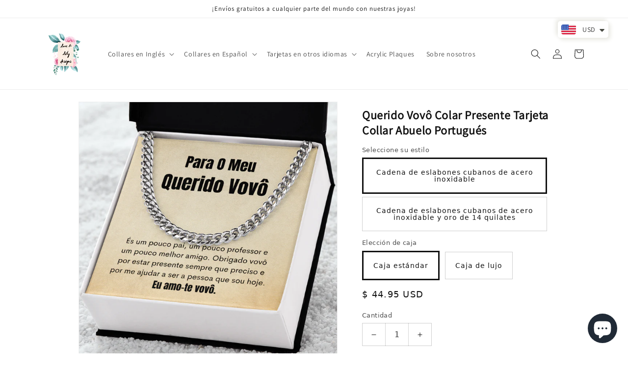

--- FILE ---
content_type: text/html; charset=utf-8
request_url: https://www.loveandlilydesigns.com/es/products/querido-vovo-colar-present-portuguese-grandfather-necklace-card
body_size: 47220
content:
<!doctype html>
<html class="no-js" lang="es">
  <head>
    <meta charset="utf-8">
    <meta http-equiv="X-UA-Compatible" content="IE=edge">
    <meta name="viewport" content="width=device-width,initial-scale=1">
    <meta name="theme-color" content="">
    <link rel="canonical" href="https://www.loveandlilydesigns.com/es/products/querido-vovo-colar-present-portuguese-grandfather-necklace-card">
    <link rel="preconnect" href="https://cdn.shopify.com" crossorigin><link rel="icon" type="image/png" href="//www.loveandlilydesigns.com/cdn/shop/files/WhatsApp_Image_2020-04-26_at_3.21.57_PM_e3c10845-c37a-4966-b641-33a6957a402b.jpg?crop=center&height=32&v=1667936086&width=32"><title>
      Querido Vovô Colar Presente Tarjeta Collar Abuelo Portugués
 &ndash; love and lily designs</title>

    
      <meta name="description" content="Este exclusivo collar de cadena de eslabones cubanos es el regalo perfecto para un abuelo especial y es ajustable para que pueda usarse en diferentes longitudes. Tenemos envío gratis para nuestras joyas.">
    

    

<meta property="og:site_name" content="love and lily designs">
<meta property="og:url" content="https://www.loveandlilydesigns.com/es/products/querido-vovo-colar-present-portuguese-grandfather-necklace-card">
<meta property="og:title" content="Querido Vovô Colar Presente Tarjeta Collar Abuelo Portugués">
<meta property="og:type" content="product">
<meta property="og:description" content="Este exclusivo collar de cadena de eslabones cubanos es el regalo perfecto para un abuelo especial y es ajustable para que pueda usarse en diferentes longitudes. Tenemos envío gratis para nuestras joyas."><meta property="og:image" content="http://www.loveandlilydesigns.com/cdn/shop/products/asset_4350_transformation_11661_032e4e51-d20a-4c6f-958c-0aa68a454e00.png?v=1661893044">
  <meta property="og:image:secure_url" content="https://www.loveandlilydesigns.com/cdn/shop/products/asset_4350_transformation_11661_032e4e51-d20a-4c6f-958c-0aa68a454e00.png?v=1661893044">
  <meta property="og:image:width" content="1000">
  <meta property="og:image:height" content="1000"><meta property="og:price:amount" content="44.95">
  <meta property="og:price:currency" content="USD"><meta name="twitter:card" content="summary_large_image">
<meta name="twitter:title" content="Querido Vovô Colar Presente Tarjeta Collar Abuelo Portugués">
<meta name="twitter:description" content="Este exclusivo collar de cadena de eslabones cubanos es el regalo perfecto para un abuelo especial y es ajustable para que pueda usarse en diferentes longitudes. Tenemos envío gratis para nuestras joyas.">


    <script src="//www.loveandlilydesigns.com/cdn/shop/t/13/assets/constants.js?v=95358004781563950421684524265" defer="defer"></script>
    <script src="//www.loveandlilydesigns.com/cdn/shop/t/13/assets/pubsub.js?v=2921868252632587581684524266" defer="defer"></script>
    <script src="//www.loveandlilydesigns.com/cdn/shop/t/13/assets/global.js?v=127210358271191040921684524265" defer="defer"></script>
    <script>window.performance && window.performance.mark && window.performance.mark('shopify.content_for_header.start');</script><meta name="facebook-domain-verification" content="r1fjl1m71sze6szn245jlufgbxp60c">
<meta name="facebook-domain-verification" content="4gtitqxtd8qymfn0ocq2r7k7tvgagc">
<meta id="shopify-digital-wallet" name="shopify-digital-wallet" content="/26339082303/digital_wallets/dialog">
<meta name="shopify-checkout-api-token" content="20e72090843e013c497b1526f35d570e">
<link rel="alternate" hreflang="x-default" href="https://www.loveandlilydesigns.com/products/querido-vovo-colar-present-portuguese-grandfather-necklace-card">
<link rel="alternate" hreflang="en" href="https://www.loveandlilydesigns.com/products/querido-vovo-colar-present-portuguese-grandfather-necklace-card">
<link rel="alternate" hreflang="es" href="https://www.loveandlilydesigns.com/es/products/querido-vovo-colar-present-portuguese-grandfather-necklace-card">
<link rel="alternate" type="application/json+oembed" href="https://www.loveandlilydesigns.com/es/products/querido-vovo-colar-present-portuguese-grandfather-necklace-card.oembed">
<script async="async" src="/checkouts/internal/preloads.js?locale=es-US"></script>
<link rel="preconnect" href="https://shop.app" crossorigin="anonymous">
<script async="async" src="https://shop.app/checkouts/internal/preloads.js?locale=es-US&shop_id=26339082303" crossorigin="anonymous"></script>
<script id="apple-pay-shop-capabilities" type="application/json">{"shopId":26339082303,"countryCode":"CA","currencyCode":"USD","merchantCapabilities":["supports3DS"],"merchantId":"gid:\/\/shopify\/Shop\/26339082303","merchantName":"love and lily designs","requiredBillingContactFields":["postalAddress","email"],"requiredShippingContactFields":["postalAddress","email"],"shippingType":"shipping","supportedNetworks":["visa","masterCard","amex","discover","jcb"],"total":{"type":"pending","label":"love and lily designs","amount":"1.00"},"shopifyPaymentsEnabled":true,"supportsSubscriptions":true}</script>
<script id="shopify-features" type="application/json">{"accessToken":"20e72090843e013c497b1526f35d570e","betas":["rich-media-storefront-analytics"],"domain":"www.loveandlilydesigns.com","predictiveSearch":true,"shopId":26339082303,"locale":"es"}</script>
<script>var Shopify = Shopify || {};
Shopify.shop = "love-and-lily-designs.myshopify.com";
Shopify.locale = "es";
Shopify.currency = {"active":"USD","rate":"1.0"};
Shopify.country = "US";
Shopify.theme = {"name":"Updated copy of Updated copy of Updated copy of...","id":122359611455,"schema_name":"Dawn","schema_version":"9.0.0","theme_store_id":887,"role":"main"};
Shopify.theme.handle = "null";
Shopify.theme.style = {"id":null,"handle":null};
Shopify.cdnHost = "www.loveandlilydesigns.com/cdn";
Shopify.routes = Shopify.routes || {};
Shopify.routes.root = "/es/";</script>
<script type="module">!function(o){(o.Shopify=o.Shopify||{}).modules=!0}(window);</script>
<script>!function(o){function n(){var o=[];function n(){o.push(Array.prototype.slice.apply(arguments))}return n.q=o,n}var t=o.Shopify=o.Shopify||{};t.loadFeatures=n(),t.autoloadFeatures=n()}(window);</script>
<script>
  window.ShopifyPay = window.ShopifyPay || {};
  window.ShopifyPay.apiHost = "shop.app\/pay";
  window.ShopifyPay.redirectState = null;
</script>
<script id="shop-js-analytics" type="application/json">{"pageType":"product"}</script>
<script defer="defer" async type="module" src="//www.loveandlilydesigns.com/cdn/shopifycloud/shop-js/modules/v2/client.init-shop-cart-sync_BFpxDrjM.es.esm.js"></script>
<script defer="defer" async type="module" src="//www.loveandlilydesigns.com/cdn/shopifycloud/shop-js/modules/v2/chunk.common_CnP21gUX.esm.js"></script>
<script defer="defer" async type="module" src="//www.loveandlilydesigns.com/cdn/shopifycloud/shop-js/modules/v2/chunk.modal_D61HrJrg.esm.js"></script>
<script type="module">
  await import("//www.loveandlilydesigns.com/cdn/shopifycloud/shop-js/modules/v2/client.init-shop-cart-sync_BFpxDrjM.es.esm.js");
await import("//www.loveandlilydesigns.com/cdn/shopifycloud/shop-js/modules/v2/chunk.common_CnP21gUX.esm.js");
await import("//www.loveandlilydesigns.com/cdn/shopifycloud/shop-js/modules/v2/chunk.modal_D61HrJrg.esm.js");

  window.Shopify.SignInWithShop?.initShopCartSync?.({"fedCMEnabled":true,"windoidEnabled":true});

</script>
<script>
  window.Shopify = window.Shopify || {};
  if (!window.Shopify.featureAssets) window.Shopify.featureAssets = {};
  window.Shopify.featureAssets['shop-js'] = {"shop-cart-sync":["modules/v2/client.shop-cart-sync_DunGk5rn.es.esm.js","modules/v2/chunk.common_CnP21gUX.esm.js","modules/v2/chunk.modal_D61HrJrg.esm.js"],"init-fed-cm":["modules/v2/client.init-fed-cm_Bhr0vd71.es.esm.js","modules/v2/chunk.common_CnP21gUX.esm.js","modules/v2/chunk.modal_D61HrJrg.esm.js"],"init-shop-email-lookup-coordinator":["modules/v2/client.init-shop-email-lookup-coordinator_Cgf-1HKc.es.esm.js","modules/v2/chunk.common_CnP21gUX.esm.js","modules/v2/chunk.modal_D61HrJrg.esm.js"],"init-windoid":["modules/v2/client.init-windoid_RKlvBm7f.es.esm.js","modules/v2/chunk.common_CnP21gUX.esm.js","modules/v2/chunk.modal_D61HrJrg.esm.js"],"shop-button":["modules/v2/client.shop-button_DcwUN_L_.es.esm.js","modules/v2/chunk.common_CnP21gUX.esm.js","modules/v2/chunk.modal_D61HrJrg.esm.js"],"shop-cash-offers":["modules/v2/client.shop-cash-offers_zT3TeJrS.es.esm.js","modules/v2/chunk.common_CnP21gUX.esm.js","modules/v2/chunk.modal_D61HrJrg.esm.js"],"shop-toast-manager":["modules/v2/client.shop-toast-manager_Dhsh6ZDd.es.esm.js","modules/v2/chunk.common_CnP21gUX.esm.js","modules/v2/chunk.modal_D61HrJrg.esm.js"],"init-shop-cart-sync":["modules/v2/client.init-shop-cart-sync_BFpxDrjM.es.esm.js","modules/v2/chunk.common_CnP21gUX.esm.js","modules/v2/chunk.modal_D61HrJrg.esm.js"],"init-customer-accounts-sign-up":["modules/v2/client.init-customer-accounts-sign-up__zAQf6yH.es.esm.js","modules/v2/client.shop-login-button_DmGuuAqh.es.esm.js","modules/v2/chunk.common_CnP21gUX.esm.js","modules/v2/chunk.modal_D61HrJrg.esm.js"],"pay-button":["modules/v2/client.pay-button_BSqAUYU_.es.esm.js","modules/v2/chunk.common_CnP21gUX.esm.js","modules/v2/chunk.modal_D61HrJrg.esm.js"],"init-customer-accounts":["modules/v2/client.init-customer-accounts_BUX2wPcc.es.esm.js","modules/v2/client.shop-login-button_DmGuuAqh.es.esm.js","modules/v2/chunk.common_CnP21gUX.esm.js","modules/v2/chunk.modal_D61HrJrg.esm.js"],"avatar":["modules/v2/client.avatar_BTnouDA3.es.esm.js"],"init-shop-for-new-customer-accounts":["modules/v2/client.init-shop-for-new-customer-accounts_C3NVS8-R.es.esm.js","modules/v2/client.shop-login-button_DmGuuAqh.es.esm.js","modules/v2/chunk.common_CnP21gUX.esm.js","modules/v2/chunk.modal_D61HrJrg.esm.js"],"shop-follow-button":["modules/v2/client.shop-follow-button_BoBKYaAK.es.esm.js","modules/v2/chunk.common_CnP21gUX.esm.js","modules/v2/chunk.modal_D61HrJrg.esm.js"],"checkout-modal":["modules/v2/client.checkout-modal_BzXpoShc.es.esm.js","modules/v2/chunk.common_CnP21gUX.esm.js","modules/v2/chunk.modal_D61HrJrg.esm.js"],"shop-login-button":["modules/v2/client.shop-login-button_DmGuuAqh.es.esm.js","modules/v2/chunk.common_CnP21gUX.esm.js","modules/v2/chunk.modal_D61HrJrg.esm.js"],"lead-capture":["modules/v2/client.lead-capture_ClopgrIx.es.esm.js","modules/v2/chunk.common_CnP21gUX.esm.js","modules/v2/chunk.modal_D61HrJrg.esm.js"],"shop-login":["modules/v2/client.shop-login_DQ0hrHfi.es.esm.js","modules/v2/chunk.common_CnP21gUX.esm.js","modules/v2/chunk.modal_D61HrJrg.esm.js"],"payment-terms":["modules/v2/client.payment-terms_Bawo8ezy.es.esm.js","modules/v2/chunk.common_CnP21gUX.esm.js","modules/v2/chunk.modal_D61HrJrg.esm.js"]};
</script>
<script>(function() {
  var isLoaded = false;
  function asyncLoad() {
    if (isLoaded) return;
    isLoaded = true;
    var urls = ["https:\/\/cdn.shopify.com\/s\/files\/1\/0449\/2568\/1820\/t\/4\/assets\/booster_currency.js?v=1624978055\u0026shop=love-and-lily-designs.myshopify.com"];
    for (var i = 0; i < urls.length; i++) {
      var s = document.createElement('script');
      s.type = 'text/javascript';
      s.async = true;
      s.src = urls[i];
      var x = document.getElementsByTagName('script')[0];
      x.parentNode.insertBefore(s, x);
    }
  };
  if(window.attachEvent) {
    window.attachEvent('onload', asyncLoad);
  } else {
    window.addEventListener('load', asyncLoad, false);
  }
})();</script>
<script id="__st">var __st={"a":26339082303,"offset":-18000,"reqid":"36eed52c-6738-44f0-ae40-1e63b0acb7b8-1769819203","pageurl":"www.loveandlilydesigns.com\/es\/products\/querido-vovo-colar-present-portuguese-grandfather-necklace-card","u":"36056cb2336b","p":"product","rtyp":"product","rid":6951980400703};</script>
<script>window.ShopifyPaypalV4VisibilityTracking = true;</script>
<script id="captcha-bootstrap">!function(){'use strict';const t='contact',e='account',n='new_comment',o=[[t,t],['blogs',n],['comments',n],[t,'customer']],c=[[e,'customer_login'],[e,'guest_login'],[e,'recover_customer_password'],[e,'create_customer']],r=t=>t.map((([t,e])=>`form[action*='/${t}']:not([data-nocaptcha='true']) input[name='form_type'][value='${e}']`)).join(','),a=t=>()=>t?[...document.querySelectorAll(t)].map((t=>t.form)):[];function s(){const t=[...o],e=r(t);return a(e)}const i='password',u='form_key',d=['recaptcha-v3-token','g-recaptcha-response','h-captcha-response',i],f=()=>{try{return window.sessionStorage}catch{return}},m='__shopify_v',_=t=>t.elements[u];function p(t,e,n=!1){try{const o=window.sessionStorage,c=JSON.parse(o.getItem(e)),{data:r}=function(t){const{data:e,action:n}=t;return t[m]||n?{data:e,action:n}:{data:t,action:n}}(c);for(const[e,n]of Object.entries(r))t.elements[e]&&(t.elements[e].value=n);n&&o.removeItem(e)}catch(o){console.error('form repopulation failed',{error:o})}}const l='form_type',E='cptcha';function T(t){t.dataset[E]=!0}const w=window,h=w.document,L='Shopify',v='ce_forms',y='captcha';let A=!1;((t,e)=>{const n=(g='f06e6c50-85a8-45c8-87d0-21a2b65856fe',I='https://cdn.shopify.com/shopifycloud/storefront-forms-hcaptcha/ce_storefront_forms_captcha_hcaptcha.v1.5.2.iife.js',D={infoText:'Protegido por hCaptcha',privacyText:'Privacidad',termsText:'Términos'},(t,e,n)=>{const o=w[L][v],c=o.bindForm;if(c)return c(t,g,e,D).then(n);var r;o.q.push([[t,g,e,D],n]),r=I,A||(h.body.append(Object.assign(h.createElement('script'),{id:'captcha-provider',async:!0,src:r})),A=!0)});var g,I,D;w[L]=w[L]||{},w[L][v]=w[L][v]||{},w[L][v].q=[],w[L][y]=w[L][y]||{},w[L][y].protect=function(t,e){n(t,void 0,e),T(t)},Object.freeze(w[L][y]),function(t,e,n,w,h,L){const[v,y,A,g]=function(t,e,n){const i=e?o:[],u=t?c:[],d=[...i,...u],f=r(d),m=r(i),_=r(d.filter((([t,e])=>n.includes(e))));return[a(f),a(m),a(_),s()]}(w,h,L),I=t=>{const e=t.target;return e instanceof HTMLFormElement?e:e&&e.form},D=t=>v().includes(t);t.addEventListener('submit',(t=>{const e=I(t);if(!e)return;const n=D(e)&&!e.dataset.hcaptchaBound&&!e.dataset.recaptchaBound,o=_(e),c=g().includes(e)&&(!o||!o.value);(n||c)&&t.preventDefault(),c&&!n&&(function(t){try{if(!f())return;!function(t){const e=f();if(!e)return;const n=_(t);if(!n)return;const o=n.value;o&&e.removeItem(o)}(t);const e=Array.from(Array(32),(()=>Math.random().toString(36)[2])).join('');!function(t,e){_(t)||t.append(Object.assign(document.createElement('input'),{type:'hidden',name:u})),t.elements[u].value=e}(t,e),function(t,e){const n=f();if(!n)return;const o=[...t.querySelectorAll(`input[type='${i}']`)].map((({name:t})=>t)),c=[...d,...o],r={};for(const[a,s]of new FormData(t).entries())c.includes(a)||(r[a]=s);n.setItem(e,JSON.stringify({[m]:1,action:t.action,data:r}))}(t,e)}catch(e){console.error('failed to persist form',e)}}(e),e.submit())}));const S=(t,e)=>{t&&!t.dataset[E]&&(n(t,e.some((e=>e===t))),T(t))};for(const o of['focusin','change'])t.addEventListener(o,(t=>{const e=I(t);D(e)&&S(e,y())}));const B=e.get('form_key'),M=e.get(l),P=B&&M;t.addEventListener('DOMContentLoaded',(()=>{const t=y();if(P)for(const e of t)e.elements[l].value===M&&p(e,B);[...new Set([...A(),...v().filter((t=>'true'===t.dataset.shopifyCaptcha))])].forEach((e=>S(e,t)))}))}(h,new URLSearchParams(w.location.search),n,t,e,['guest_login'])})(!0,!0)}();</script>
<script integrity="sha256-4kQ18oKyAcykRKYeNunJcIwy7WH5gtpwJnB7kiuLZ1E=" data-source-attribution="shopify.loadfeatures" defer="defer" src="//www.loveandlilydesigns.com/cdn/shopifycloud/storefront/assets/storefront/load_feature-a0a9edcb.js" crossorigin="anonymous"></script>
<script crossorigin="anonymous" defer="defer" src="//www.loveandlilydesigns.com/cdn/shopifycloud/storefront/assets/shopify_pay/storefront-65b4c6d7.js?v=20250812"></script>
<script data-source-attribution="shopify.dynamic_checkout.dynamic.init">var Shopify=Shopify||{};Shopify.PaymentButton=Shopify.PaymentButton||{isStorefrontPortableWallets:!0,init:function(){window.Shopify.PaymentButton.init=function(){};var t=document.createElement("script");t.src="https://www.loveandlilydesigns.com/cdn/shopifycloud/portable-wallets/latest/portable-wallets.es.js",t.type="module",document.head.appendChild(t)}};
</script>
<script data-source-attribution="shopify.dynamic_checkout.buyer_consent">
  function portableWalletsHideBuyerConsent(e){var t=document.getElementById("shopify-buyer-consent"),n=document.getElementById("shopify-subscription-policy-button");t&&n&&(t.classList.add("hidden"),t.setAttribute("aria-hidden","true"),n.removeEventListener("click",e))}function portableWalletsShowBuyerConsent(e){var t=document.getElementById("shopify-buyer-consent"),n=document.getElementById("shopify-subscription-policy-button");t&&n&&(t.classList.remove("hidden"),t.removeAttribute("aria-hidden"),n.addEventListener("click",e))}window.Shopify?.PaymentButton&&(window.Shopify.PaymentButton.hideBuyerConsent=portableWalletsHideBuyerConsent,window.Shopify.PaymentButton.showBuyerConsent=portableWalletsShowBuyerConsent);
</script>
<script data-source-attribution="shopify.dynamic_checkout.cart.bootstrap">document.addEventListener("DOMContentLoaded",(function(){function t(){return document.querySelector("shopify-accelerated-checkout-cart, shopify-accelerated-checkout")}if(t())Shopify.PaymentButton.init();else{new MutationObserver((function(e,n){t()&&(Shopify.PaymentButton.init(),n.disconnect())})).observe(document.body,{childList:!0,subtree:!0})}}));
</script>
<link id="shopify-accelerated-checkout-styles" rel="stylesheet" media="screen" href="https://www.loveandlilydesigns.com/cdn/shopifycloud/portable-wallets/latest/accelerated-checkout-backwards-compat.css" crossorigin="anonymous">
<style id="shopify-accelerated-checkout-cart">
        #shopify-buyer-consent {
  margin-top: 1em;
  display: inline-block;
  width: 100%;
}

#shopify-buyer-consent.hidden {
  display: none;
}

#shopify-subscription-policy-button {
  background: none;
  border: none;
  padding: 0;
  text-decoration: underline;
  font-size: inherit;
  cursor: pointer;
}

#shopify-subscription-policy-button::before {
  box-shadow: none;
}

      </style>
<script id="sections-script" data-sections="header" defer="defer" src="//www.loveandlilydesigns.com/cdn/shop/t/13/compiled_assets/scripts.js?v=2669"></script>
<script>window.performance && window.performance.mark && window.performance.mark('shopify.content_for_header.end');</script>


    <style data-shopify>
      
      
      
      
      

      :root {
        --font-body-family: "system_ui", -apple-system, 'Segoe UI', Roboto, 'Helvetica Neue', 'Noto Sans', 'Liberation Sans', Arial, sans-serif, 'Apple Color Emoji', 'Segoe UI Emoji', 'Segoe UI Symbol', 'Noto Color Emoji';
        --font-body-style: normal;
        --font-body-weight: 400;
        --font-body-weight-bold: 700;

        --font-heading-family: "system_ui", -apple-system, 'Segoe UI', Roboto, 'Helvetica Neue', 'Noto Sans', 'Liberation Sans', Arial, sans-serif, 'Apple Color Emoji', 'Segoe UI Emoji', 'Segoe UI Symbol', 'Noto Color Emoji';
        --font-heading-style: normal;
        --font-heading-weight: 400;

        --font-body-scale: 1.0;
        --font-heading-scale: 1.0;

        --color-base-text: 18, 18, 18;
        --color-shadow: 18, 18, 18;
        --color-base-background-1: 255, 255, 255;
        --color-base-background-2: 243, 243, 243;
        --color-base-solid-button-labels: 255, 255, 255;
        --color-base-outline-button-labels: 226, 33, 32;
        --color-base-accent-1: 226, 33, 32;
        --color-base-accent-2: 226, 33, 32;
        --payment-terms-background-color: #ffffff;

        --gradient-base-background-1: #ffffff;
        --gradient-base-background-2: #f3f3f3;
        --gradient-base-accent-1: #e22120;
        --gradient-base-accent-2: #e22120;

        --media-padding: px;
        --media-border-opacity: 0.05;
        --media-border-width: 1px;
        --media-radius: 0px;
        --media-shadow-opacity: 0.0;
        --media-shadow-horizontal-offset: 0px;
        --media-shadow-vertical-offset: 4px;
        --media-shadow-blur-radius: 5px;
        --media-shadow-visible: 0;

        --page-width: 120rem;
        --page-width-margin: 0rem;

        --product-card-image-padding: 0.0rem;
        --product-card-corner-radius: 0.0rem;
        --product-card-text-alignment: left;
        --product-card-border-width: 0.0rem;
        --product-card-border-opacity: 0.1;
        --product-card-shadow-opacity: 0.0;
        --product-card-shadow-visible: 0;
        --product-card-shadow-horizontal-offset: 0.0rem;
        --product-card-shadow-vertical-offset: 0.4rem;
        --product-card-shadow-blur-radius: 0.5rem;

        --collection-card-image-padding: 0.0rem;
        --collection-card-corner-radius: 0.0rem;
        --collection-card-text-alignment: left;
        --collection-card-border-width: 0.0rem;
        --collection-card-border-opacity: 0.0;
        --collection-card-shadow-opacity: 0.1;
        --collection-card-shadow-visible: 1;
        --collection-card-shadow-horizontal-offset: 0.0rem;
        --collection-card-shadow-vertical-offset: 0.0rem;
        --collection-card-shadow-blur-radius: 0.0rem;

        --blog-card-image-padding: 0.0rem;
        --blog-card-corner-radius: 0.0rem;
        --blog-card-text-alignment: left;
        --blog-card-border-width: 0.0rem;
        --blog-card-border-opacity: 0.0;
        --blog-card-shadow-opacity: 0.1;
        --blog-card-shadow-visible: 1;
        --blog-card-shadow-horizontal-offset: 0.0rem;
        --blog-card-shadow-vertical-offset: 0.0rem;
        --blog-card-shadow-blur-radius: 0.0rem;

        --badge-corner-radius: 4.0rem;

        --popup-border-width: 1px;
        --popup-border-opacity: 0.1;
        --popup-corner-radius: 0px;
        --popup-shadow-opacity: 0.0;
        --popup-shadow-horizontal-offset: 0px;
        --popup-shadow-vertical-offset: 4px;
        --popup-shadow-blur-radius: 5px;

        --drawer-border-width: 1px;
        --drawer-border-opacity: 0.1;
        --drawer-shadow-opacity: 0.0;
        --drawer-shadow-horizontal-offset: 0px;
        --drawer-shadow-vertical-offset: 4px;
        --drawer-shadow-blur-radius: 5px;

        --spacing-sections-desktop: 0px;
        --spacing-sections-mobile: 0px;

        --grid-desktop-vertical-spacing: 8px;
        --grid-desktop-horizontal-spacing: 8px;
        --grid-mobile-vertical-spacing: 4px;
        --grid-mobile-horizontal-spacing: 4px;

        --text-boxes-border-opacity: 0.1;
        --text-boxes-border-width: 0px;
        --text-boxes-radius: 0px;
        --text-boxes-shadow-opacity: 0.0;
        --text-boxes-shadow-visible: 0;
        --text-boxes-shadow-horizontal-offset: 0px;
        --text-boxes-shadow-vertical-offset: 4px;
        --text-boxes-shadow-blur-radius: 5px;

        --buttons-radius: 0px;
        --buttons-radius-outset: 0px;
        --buttons-border-width: 1px;
        --buttons-border-opacity: 1.0;
        --buttons-shadow-opacity: 0.0;
        --buttons-shadow-visible: 0;
        --buttons-shadow-horizontal-offset: 0px;
        --buttons-shadow-vertical-offset: 4px;
        --buttons-shadow-blur-radius: 5px;
        --buttons-border-offset: 0px;

        --inputs-radius: 0px;
        --inputs-border-width: 1px;
        --inputs-border-opacity: 0.55;
        --inputs-shadow-opacity: 0.0;
        --inputs-shadow-horizontal-offset: 0px;
        --inputs-margin-offset: 0px;
        --inputs-shadow-vertical-offset: 4px;
        --inputs-shadow-blur-radius: 5px;
        --inputs-radius-outset: 0px;

        --variant-pills-radius: 40px;
        --variant-pills-border-width: 1px;
        --variant-pills-border-opacity: 0.55;
        --variant-pills-shadow-opacity: 0.0;
        --variant-pills-shadow-horizontal-offset: 0px;
        --variant-pills-shadow-vertical-offset: 4px;
        --variant-pills-shadow-blur-radius: 5px;
      }

      *,
      *::before,
      *::after {
        box-sizing: inherit;
      }

      html {
        box-sizing: border-box;
        font-size: calc(var(--font-body-scale) * 62.5%);
        height: 100%;
      }

      body {
        display: grid;
        grid-template-rows: auto auto 1fr auto;
        grid-template-columns: 100%;
        min-height: 100%;
        margin: 0;
        font-size: 1.5rem;
        letter-spacing: 0.06rem;
        line-height: calc(1 + 0.8 / var(--font-body-scale));
        font-family: var(--font-body-family);
        font-style: var(--font-body-style);
        font-weight: var(--font-body-weight);
      }

      @media screen and (min-width: 750px) {
        body {
          font-size: 1.6rem;
        }
      }
    </style>

    <link href="//www.loveandlilydesigns.com/cdn/shop/t/13/assets/base.css?v=140624990073879848751684524264" rel="stylesheet" type="text/css" media="all" />
<link rel="stylesheet" href="//www.loveandlilydesigns.com/cdn/shop/t/13/assets/component-predictive-search.css?v=85913294783299393391684524265" media="print" onload="this.media='all'"><script>document.documentElement.className = document.documentElement.className.replace('no-js', 'js');
    if (Shopify.designMode) {
      document.documentElement.classList.add('shopify-design-mode');
    }
    </script>
  
<script src="https://cdn.shopify.com/extensions/e8878072-2f6b-4e89-8082-94b04320908d/inbox-1254/assets/inbox-chat-loader.js" type="text/javascript" defer="defer"></script>
<script src="https://cdn.shopify.com/extensions/a9a32278-85fd-435d-a2e4-15afbc801656/nova-multi-currency-converter-1/assets/nova-cur-app-embed.js" type="text/javascript" defer="defer"></script>
<link href="https://cdn.shopify.com/extensions/a9a32278-85fd-435d-a2e4-15afbc801656/nova-multi-currency-converter-1/assets/nova-cur.css" rel="stylesheet" type="text/css" media="all">
<link href="https://monorail-edge.shopifysvc.com" rel="dns-prefetch">
<script>(function(){if ("sendBeacon" in navigator && "performance" in window) {try {var session_token_from_headers = performance.getEntriesByType('navigation')[0].serverTiming.find(x => x.name == '_s').description;} catch {var session_token_from_headers = undefined;}var session_cookie_matches = document.cookie.match(/_shopify_s=([^;]*)/);var session_token_from_cookie = session_cookie_matches && session_cookie_matches.length === 2 ? session_cookie_matches[1] : "";var session_token = session_token_from_headers || session_token_from_cookie || "";function handle_abandonment_event(e) {var entries = performance.getEntries().filter(function(entry) {return /monorail-edge.shopifysvc.com/.test(entry.name);});if (!window.abandonment_tracked && entries.length === 0) {window.abandonment_tracked = true;var currentMs = Date.now();var navigation_start = performance.timing.navigationStart;var payload = {shop_id: 26339082303,url: window.location.href,navigation_start,duration: currentMs - navigation_start,session_token,page_type: "product"};window.navigator.sendBeacon("https://monorail-edge.shopifysvc.com/v1/produce", JSON.stringify({schema_id: "online_store_buyer_site_abandonment/1.1",payload: payload,metadata: {event_created_at_ms: currentMs,event_sent_at_ms: currentMs}}));}}window.addEventListener('pagehide', handle_abandonment_event);}}());</script>
<script id="web-pixels-manager-setup">(function e(e,d,r,n,o){if(void 0===o&&(o={}),!Boolean(null===(a=null===(i=window.Shopify)||void 0===i?void 0:i.analytics)||void 0===a?void 0:a.replayQueue)){var i,a;window.Shopify=window.Shopify||{};var t=window.Shopify;t.analytics=t.analytics||{};var s=t.analytics;s.replayQueue=[],s.publish=function(e,d,r){return s.replayQueue.push([e,d,r]),!0};try{self.performance.mark("wpm:start")}catch(e){}var l=function(){var e={modern:/Edge?\/(1{2}[4-9]|1[2-9]\d|[2-9]\d{2}|\d{4,})\.\d+(\.\d+|)|Firefox\/(1{2}[4-9]|1[2-9]\d|[2-9]\d{2}|\d{4,})\.\d+(\.\d+|)|Chrom(ium|e)\/(9{2}|\d{3,})\.\d+(\.\d+|)|(Maci|X1{2}).+ Version\/(15\.\d+|(1[6-9]|[2-9]\d|\d{3,})\.\d+)([,.]\d+|)( \(\w+\)|)( Mobile\/\w+|) Safari\/|Chrome.+OPR\/(9{2}|\d{3,})\.\d+\.\d+|(CPU[ +]OS|iPhone[ +]OS|CPU[ +]iPhone|CPU IPhone OS|CPU iPad OS)[ +]+(15[._]\d+|(1[6-9]|[2-9]\d|\d{3,})[._]\d+)([._]\d+|)|Android:?[ /-](13[3-9]|1[4-9]\d|[2-9]\d{2}|\d{4,})(\.\d+|)(\.\d+|)|Android.+Firefox\/(13[5-9]|1[4-9]\d|[2-9]\d{2}|\d{4,})\.\d+(\.\d+|)|Android.+Chrom(ium|e)\/(13[3-9]|1[4-9]\d|[2-9]\d{2}|\d{4,})\.\d+(\.\d+|)|SamsungBrowser\/([2-9]\d|\d{3,})\.\d+/,legacy:/Edge?\/(1[6-9]|[2-9]\d|\d{3,})\.\d+(\.\d+|)|Firefox\/(5[4-9]|[6-9]\d|\d{3,})\.\d+(\.\d+|)|Chrom(ium|e)\/(5[1-9]|[6-9]\d|\d{3,})\.\d+(\.\d+|)([\d.]+$|.*Safari\/(?![\d.]+ Edge\/[\d.]+$))|(Maci|X1{2}).+ Version\/(10\.\d+|(1[1-9]|[2-9]\d|\d{3,})\.\d+)([,.]\d+|)( \(\w+\)|)( Mobile\/\w+|) Safari\/|Chrome.+OPR\/(3[89]|[4-9]\d|\d{3,})\.\d+\.\d+|(CPU[ +]OS|iPhone[ +]OS|CPU[ +]iPhone|CPU IPhone OS|CPU iPad OS)[ +]+(10[._]\d+|(1[1-9]|[2-9]\d|\d{3,})[._]\d+)([._]\d+|)|Android:?[ /-](13[3-9]|1[4-9]\d|[2-9]\d{2}|\d{4,})(\.\d+|)(\.\d+|)|Mobile Safari.+OPR\/([89]\d|\d{3,})\.\d+\.\d+|Android.+Firefox\/(13[5-9]|1[4-9]\d|[2-9]\d{2}|\d{4,})\.\d+(\.\d+|)|Android.+Chrom(ium|e)\/(13[3-9]|1[4-9]\d|[2-9]\d{2}|\d{4,})\.\d+(\.\d+|)|Android.+(UC? ?Browser|UCWEB|U3)[ /]?(15\.([5-9]|\d{2,})|(1[6-9]|[2-9]\d|\d{3,})\.\d+)\.\d+|SamsungBrowser\/(5\.\d+|([6-9]|\d{2,})\.\d+)|Android.+MQ{2}Browser\/(14(\.(9|\d{2,})|)|(1[5-9]|[2-9]\d|\d{3,})(\.\d+|))(\.\d+|)|K[Aa][Ii]OS\/(3\.\d+|([4-9]|\d{2,})\.\d+)(\.\d+|)/},d=e.modern,r=e.legacy,n=navigator.userAgent;return n.match(d)?"modern":n.match(r)?"legacy":"unknown"}(),u="modern"===l?"modern":"legacy",c=(null!=n?n:{modern:"",legacy:""})[u],f=function(e){return[e.baseUrl,"/wpm","/b",e.hashVersion,"modern"===e.buildTarget?"m":"l",".js"].join("")}({baseUrl:d,hashVersion:r,buildTarget:u}),m=function(e){var d=e.version,r=e.bundleTarget,n=e.surface,o=e.pageUrl,i=e.monorailEndpoint;return{emit:function(e){var a=e.status,t=e.errorMsg,s=(new Date).getTime(),l=JSON.stringify({metadata:{event_sent_at_ms:s},events:[{schema_id:"web_pixels_manager_load/3.1",payload:{version:d,bundle_target:r,page_url:o,status:a,surface:n,error_msg:t},metadata:{event_created_at_ms:s}}]});if(!i)return console&&console.warn&&console.warn("[Web Pixels Manager] No Monorail endpoint provided, skipping logging."),!1;try{return self.navigator.sendBeacon.bind(self.navigator)(i,l)}catch(e){}var u=new XMLHttpRequest;try{return u.open("POST",i,!0),u.setRequestHeader("Content-Type","text/plain"),u.send(l),!0}catch(e){return console&&console.warn&&console.warn("[Web Pixels Manager] Got an unhandled error while logging to Monorail."),!1}}}}({version:r,bundleTarget:l,surface:e.surface,pageUrl:self.location.href,monorailEndpoint:e.monorailEndpoint});try{o.browserTarget=l,function(e){var d=e.src,r=e.async,n=void 0===r||r,o=e.onload,i=e.onerror,a=e.sri,t=e.scriptDataAttributes,s=void 0===t?{}:t,l=document.createElement("script"),u=document.querySelector("head"),c=document.querySelector("body");if(l.async=n,l.src=d,a&&(l.integrity=a,l.crossOrigin="anonymous"),s)for(var f in s)if(Object.prototype.hasOwnProperty.call(s,f))try{l.dataset[f]=s[f]}catch(e){}if(o&&l.addEventListener("load",o),i&&l.addEventListener("error",i),u)u.appendChild(l);else{if(!c)throw new Error("Did not find a head or body element to append the script");c.appendChild(l)}}({src:f,async:!0,onload:function(){if(!function(){var e,d;return Boolean(null===(d=null===(e=window.Shopify)||void 0===e?void 0:e.analytics)||void 0===d?void 0:d.initialized)}()){var d=window.webPixelsManager.init(e)||void 0;if(d){var r=window.Shopify.analytics;r.replayQueue.forEach((function(e){var r=e[0],n=e[1],o=e[2];d.publishCustomEvent(r,n,o)})),r.replayQueue=[],r.publish=d.publishCustomEvent,r.visitor=d.visitor,r.initialized=!0}}},onerror:function(){return m.emit({status:"failed",errorMsg:"".concat(f," has failed to load")})},sri:function(e){var d=/^sha384-[A-Za-z0-9+/=]+$/;return"string"==typeof e&&d.test(e)}(c)?c:"",scriptDataAttributes:o}),m.emit({status:"loading"})}catch(e){m.emit({status:"failed",errorMsg:(null==e?void 0:e.message)||"Unknown error"})}}})({shopId: 26339082303,storefrontBaseUrl: "https://www.loveandlilydesigns.com",extensionsBaseUrl: "https://extensions.shopifycdn.com/cdn/shopifycloud/web-pixels-manager",monorailEndpoint: "https://monorail-edge.shopifysvc.com/unstable/produce_batch",surface: "storefront-renderer",enabledBetaFlags: ["2dca8a86"],webPixelsConfigList: [{"id":"345833535","configuration":"{\"config\":\"{\\\"pixel_id\\\":\\\"G-MT30DV32FJ\\\",\\\"gtag_events\\\":[{\\\"type\\\":\\\"purchase\\\",\\\"action_label\\\":\\\"G-MT30DV32FJ\\\"},{\\\"type\\\":\\\"page_view\\\",\\\"action_label\\\":\\\"G-MT30DV32FJ\\\"},{\\\"type\\\":\\\"view_item\\\",\\\"action_label\\\":\\\"G-MT30DV32FJ\\\"},{\\\"type\\\":\\\"search\\\",\\\"action_label\\\":\\\"G-MT30DV32FJ\\\"},{\\\"type\\\":\\\"add_to_cart\\\",\\\"action_label\\\":\\\"G-MT30DV32FJ\\\"},{\\\"type\\\":\\\"begin_checkout\\\",\\\"action_label\\\":\\\"G-MT30DV32FJ\\\"},{\\\"type\\\":\\\"add_payment_info\\\",\\\"action_label\\\":\\\"G-MT30DV32FJ\\\"}],\\\"enable_monitoring_mode\\\":false}\"}","eventPayloadVersion":"v1","runtimeContext":"OPEN","scriptVersion":"b2a88bafab3e21179ed38636efcd8a93","type":"APP","apiClientId":1780363,"privacyPurposes":[],"dataSharingAdjustments":{"protectedCustomerApprovalScopes":["read_customer_address","read_customer_email","read_customer_name","read_customer_personal_data","read_customer_phone"]}},{"id":"329187391","configuration":"{\"pixelCode\":\"C7Q0LSD2M3D3LAQMGP6G\"}","eventPayloadVersion":"v1","runtimeContext":"STRICT","scriptVersion":"22e92c2ad45662f435e4801458fb78cc","type":"APP","apiClientId":4383523,"privacyPurposes":["ANALYTICS","MARKETING","SALE_OF_DATA"],"dataSharingAdjustments":{"protectedCustomerApprovalScopes":["read_customer_address","read_customer_email","read_customer_name","read_customer_personal_data","read_customer_phone"]}},{"id":"100139071","configuration":"{\"pixel_id\":\"220671602557251\",\"pixel_type\":\"facebook_pixel\",\"metaapp_system_user_token\":\"-\"}","eventPayloadVersion":"v1","runtimeContext":"OPEN","scriptVersion":"ca16bc87fe92b6042fbaa3acc2fbdaa6","type":"APP","apiClientId":2329312,"privacyPurposes":["ANALYTICS","MARKETING","SALE_OF_DATA"],"dataSharingAdjustments":{"protectedCustomerApprovalScopes":["read_customer_address","read_customer_email","read_customer_name","read_customer_personal_data","read_customer_phone"]}},{"id":"48169023","configuration":"{\"tagID\":\"2613854877899\"}","eventPayloadVersion":"v1","runtimeContext":"STRICT","scriptVersion":"18031546ee651571ed29edbe71a3550b","type":"APP","apiClientId":3009811,"privacyPurposes":["ANALYTICS","MARKETING","SALE_OF_DATA"],"dataSharingAdjustments":{"protectedCustomerApprovalScopes":["read_customer_address","read_customer_email","read_customer_name","read_customer_personal_data","read_customer_phone"]}},{"id":"shopify-app-pixel","configuration":"{}","eventPayloadVersion":"v1","runtimeContext":"STRICT","scriptVersion":"0450","apiClientId":"shopify-pixel","type":"APP","privacyPurposes":["ANALYTICS","MARKETING"]},{"id":"shopify-custom-pixel","eventPayloadVersion":"v1","runtimeContext":"LAX","scriptVersion":"0450","apiClientId":"shopify-pixel","type":"CUSTOM","privacyPurposes":["ANALYTICS","MARKETING"]}],isMerchantRequest: false,initData: {"shop":{"name":"love and lily designs","paymentSettings":{"currencyCode":"USD"},"myshopifyDomain":"love-and-lily-designs.myshopify.com","countryCode":"CA","storefrontUrl":"https:\/\/www.loveandlilydesigns.com\/es"},"customer":null,"cart":null,"checkout":null,"productVariants":[{"price":{"amount":44.95,"currencyCode":"USD"},"product":{"title":"Querido Vovô Colar Presente Tarjeta Collar Abuelo Portugués","vendor":"ShineOn Fulfillment","id":"6951980400703","untranslatedTitle":"Querido Vovô Colar Presente Tarjeta Collar Abuelo Portugués","url":"\/es\/products\/querido-vovo-colar-present-portuguese-grandfather-necklace-card","type":"Jewelry"},"id":"39693498220607","image":{"src":"\/\/www.loveandlilydesigns.com\/cdn\/shop\/products\/asset_4350_transformation_11661_032e4e51-d20a-4c6f-958c-0aa68a454e00.png?v=1661893044"},"sku":"SO-6103780","title":"Cadena de eslabones cubanos de acero inoxidable \/ Caja estándar","untranslatedTitle":"Stainless Steel Cuban Link Chain \/ Standard Box"},{"price":{"amount":54.95,"currencyCode":"USD"},"product":{"title":"Querido Vovô Colar Presente Tarjeta Collar Abuelo Portugués","vendor":"ShineOn Fulfillment","id":"6951980400703","untranslatedTitle":"Querido Vovô Colar Presente Tarjeta Collar Abuelo Portugués","url":"\/es\/products\/querido-vovo-colar-present-portuguese-grandfather-necklace-card","type":"Jewelry"},"id":"39693498253375","image":{"src":"\/\/www.loveandlilydesigns.com\/cdn\/shop\/products\/asset_4349_transformation_11660_23bf8b59-6e0c-4763-bc99-de3228205789.png?v=1661893044"},"sku":"SO-6103781","title":"Cadena de eslabones cubanos de acero inoxidable y oro de 14 quilates \/ Caja estándar","untranslatedTitle":"14K Gold Over Stainless Steel Cuban Link Chain \/ Standard Box"},{"price":{"amount":64.95,"currencyCode":"USD"},"product":{"title":"Querido Vovô Colar Presente Tarjeta Collar Abuelo Portugués","vendor":"ShineOn Fulfillment","id":"6951980400703","untranslatedTitle":"Querido Vovô Colar Presente Tarjeta Collar Abuelo Portugués","url":"\/es\/products\/querido-vovo-colar-present-portuguese-grandfather-necklace-card","type":"Jewelry"},"id":"39693498286143","image":{"src":"\/\/www.loveandlilydesigns.com\/cdn\/shop\/products\/asset_4352_transformation_11494_84ffb39a-36fe-4d7a-8ca1-cb0fe9d23f45.png?v=1657562369"},"sku":"SO-6103782","title":"Cadena de eslabones cubanos de acero inoxidable \/ Caja de lujo","untranslatedTitle":"Stainless Steel Cuban Link Chain \/ Luxury Box"},{"price":{"amount":74.95,"currencyCode":"USD"},"product":{"title":"Querido Vovô Colar Presente Tarjeta Collar Abuelo Portugués","vendor":"ShineOn Fulfillment","id":"6951980400703","untranslatedTitle":"Querido Vovô Colar Presente Tarjeta Collar Abuelo Portugués","url":"\/es\/products\/querido-vovo-colar-present-portuguese-grandfather-necklace-card","type":"Jewelry"},"id":"39693498318911","image":{"src":"\/\/www.loveandlilydesigns.com\/cdn\/shop\/products\/asset_4351_transformation_11477_75324595-4208-40d3-ae40-3fe0826c1cba.png?v=1657562369"},"sku":"SO-6103783","title":"Cadena de eslabones cubanos de acero inoxidable y oro de 14 quilates \/ Caja de lujo","untranslatedTitle":"14K Gold Over Stainless Steel Cuban Link Chain \/ Luxury Box"}],"purchasingCompany":null},},"https://www.loveandlilydesigns.com/cdn","1d2a099fw23dfb22ep557258f5m7a2edbae",{"modern":"","legacy":""},{"shopId":"26339082303","storefrontBaseUrl":"https:\/\/www.loveandlilydesigns.com","extensionBaseUrl":"https:\/\/extensions.shopifycdn.com\/cdn\/shopifycloud\/web-pixels-manager","surface":"storefront-renderer","enabledBetaFlags":"[\"2dca8a86\"]","isMerchantRequest":"false","hashVersion":"1d2a099fw23dfb22ep557258f5m7a2edbae","publish":"custom","events":"[[\"page_viewed\",{}],[\"product_viewed\",{\"productVariant\":{\"price\":{\"amount\":44.95,\"currencyCode\":\"USD\"},\"product\":{\"title\":\"Querido Vovô Colar Presente Tarjeta Collar Abuelo Portugués\",\"vendor\":\"ShineOn Fulfillment\",\"id\":\"6951980400703\",\"untranslatedTitle\":\"Querido Vovô Colar Presente Tarjeta Collar Abuelo Portugués\",\"url\":\"\/es\/products\/querido-vovo-colar-present-portuguese-grandfather-necklace-card\",\"type\":\"Jewelry\"},\"id\":\"39693498220607\",\"image\":{\"src\":\"\/\/www.loveandlilydesigns.com\/cdn\/shop\/products\/asset_4350_transformation_11661_032e4e51-d20a-4c6f-958c-0aa68a454e00.png?v=1661893044\"},\"sku\":\"SO-6103780\",\"title\":\"Cadena de eslabones cubanos de acero inoxidable \/ Caja estándar\",\"untranslatedTitle\":\"Stainless Steel Cuban Link Chain \/ Standard Box\"}}]]"});</script><script>
  window.ShopifyAnalytics = window.ShopifyAnalytics || {};
  window.ShopifyAnalytics.meta = window.ShopifyAnalytics.meta || {};
  window.ShopifyAnalytics.meta.currency = 'USD';
  var meta = {"product":{"id":6951980400703,"gid":"gid:\/\/shopify\/Product\/6951980400703","vendor":"ShineOn Fulfillment","type":"Jewelry","handle":"querido-vovo-colar-present-portuguese-grandfather-necklace-card","variants":[{"id":39693498220607,"price":4495,"name":"Querido Vovô Colar Presente Tarjeta Collar Abuelo Portugués - Cadena de eslabones cubanos de acero inoxidable \/ Caja estándar","public_title":"Cadena de eslabones cubanos de acero inoxidable \/ Caja estándar","sku":"SO-6103780"},{"id":39693498253375,"price":5495,"name":"Querido Vovô Colar Presente Tarjeta Collar Abuelo Portugués - Cadena de eslabones cubanos de acero inoxidable y oro de 14 quilates \/ Caja estándar","public_title":"Cadena de eslabones cubanos de acero inoxidable y oro de 14 quilates \/ Caja estándar","sku":"SO-6103781"},{"id":39693498286143,"price":6495,"name":"Querido Vovô Colar Presente Tarjeta Collar Abuelo Portugués - Cadena de eslabones cubanos de acero inoxidable \/ Caja de lujo","public_title":"Cadena de eslabones cubanos de acero inoxidable \/ Caja de lujo","sku":"SO-6103782"},{"id":39693498318911,"price":7495,"name":"Querido Vovô Colar Presente Tarjeta Collar Abuelo Portugués - Cadena de eslabones cubanos de acero inoxidable y oro de 14 quilates \/ Caja de lujo","public_title":"Cadena de eslabones cubanos de acero inoxidable y oro de 14 quilates \/ Caja de lujo","sku":"SO-6103783"}],"remote":false},"page":{"pageType":"product","resourceType":"product","resourceId":6951980400703,"requestId":"36eed52c-6738-44f0-ae40-1e63b0acb7b8-1769819203"}};
  for (var attr in meta) {
    window.ShopifyAnalytics.meta[attr] = meta[attr];
  }
</script>
<script class="analytics">
  (function () {
    var customDocumentWrite = function(content) {
      var jquery = null;

      if (window.jQuery) {
        jquery = window.jQuery;
      } else if (window.Checkout && window.Checkout.$) {
        jquery = window.Checkout.$;
      }

      if (jquery) {
        jquery('body').append(content);
      }
    };

    var hasLoggedConversion = function(token) {
      if (token) {
        return document.cookie.indexOf('loggedConversion=' + token) !== -1;
      }
      return false;
    }

    var setCookieIfConversion = function(token) {
      if (token) {
        var twoMonthsFromNow = new Date(Date.now());
        twoMonthsFromNow.setMonth(twoMonthsFromNow.getMonth() + 2);

        document.cookie = 'loggedConversion=' + token + '; expires=' + twoMonthsFromNow;
      }
    }

    var trekkie = window.ShopifyAnalytics.lib = window.trekkie = window.trekkie || [];
    if (trekkie.integrations) {
      return;
    }
    trekkie.methods = [
      'identify',
      'page',
      'ready',
      'track',
      'trackForm',
      'trackLink'
    ];
    trekkie.factory = function(method) {
      return function() {
        var args = Array.prototype.slice.call(arguments);
        args.unshift(method);
        trekkie.push(args);
        return trekkie;
      };
    };
    for (var i = 0; i < trekkie.methods.length; i++) {
      var key = trekkie.methods[i];
      trekkie[key] = trekkie.factory(key);
    }
    trekkie.load = function(config) {
      trekkie.config = config || {};
      trekkie.config.initialDocumentCookie = document.cookie;
      var first = document.getElementsByTagName('script')[0];
      var script = document.createElement('script');
      script.type = 'text/javascript';
      script.onerror = function(e) {
        var scriptFallback = document.createElement('script');
        scriptFallback.type = 'text/javascript';
        scriptFallback.onerror = function(error) {
                var Monorail = {
      produce: function produce(monorailDomain, schemaId, payload) {
        var currentMs = new Date().getTime();
        var event = {
          schema_id: schemaId,
          payload: payload,
          metadata: {
            event_created_at_ms: currentMs,
            event_sent_at_ms: currentMs
          }
        };
        return Monorail.sendRequest("https://" + monorailDomain + "/v1/produce", JSON.stringify(event));
      },
      sendRequest: function sendRequest(endpointUrl, payload) {
        // Try the sendBeacon API
        if (window && window.navigator && typeof window.navigator.sendBeacon === 'function' && typeof window.Blob === 'function' && !Monorail.isIos12()) {
          var blobData = new window.Blob([payload], {
            type: 'text/plain'
          });

          if (window.navigator.sendBeacon(endpointUrl, blobData)) {
            return true;
          } // sendBeacon was not successful

        } // XHR beacon

        var xhr = new XMLHttpRequest();

        try {
          xhr.open('POST', endpointUrl);
          xhr.setRequestHeader('Content-Type', 'text/plain');
          xhr.send(payload);
        } catch (e) {
          console.log(e);
        }

        return false;
      },
      isIos12: function isIos12() {
        return window.navigator.userAgent.lastIndexOf('iPhone; CPU iPhone OS 12_') !== -1 || window.navigator.userAgent.lastIndexOf('iPad; CPU OS 12_') !== -1;
      }
    };
    Monorail.produce('monorail-edge.shopifysvc.com',
      'trekkie_storefront_load_errors/1.1',
      {shop_id: 26339082303,
      theme_id: 122359611455,
      app_name: "storefront",
      context_url: window.location.href,
      source_url: "//www.loveandlilydesigns.com/cdn/s/trekkie.storefront.c59ea00e0474b293ae6629561379568a2d7c4bba.min.js"});

        };
        scriptFallback.async = true;
        scriptFallback.src = '//www.loveandlilydesigns.com/cdn/s/trekkie.storefront.c59ea00e0474b293ae6629561379568a2d7c4bba.min.js';
        first.parentNode.insertBefore(scriptFallback, first);
      };
      script.async = true;
      script.src = '//www.loveandlilydesigns.com/cdn/s/trekkie.storefront.c59ea00e0474b293ae6629561379568a2d7c4bba.min.js';
      first.parentNode.insertBefore(script, first);
    };
    trekkie.load(
      {"Trekkie":{"appName":"storefront","development":false,"defaultAttributes":{"shopId":26339082303,"isMerchantRequest":null,"themeId":122359611455,"themeCityHash":"5527791395694212898","contentLanguage":"es","currency":"USD","eventMetadataId":"1efbd1f8-0dc7-4984-8d19-13ebeb083c65"},"isServerSideCookieWritingEnabled":true,"monorailRegion":"shop_domain","enabledBetaFlags":["65f19447","b5387b81"]},"Session Attribution":{},"S2S":{"facebookCapiEnabled":true,"source":"trekkie-storefront-renderer","apiClientId":580111}}
    );

    var loaded = false;
    trekkie.ready(function() {
      if (loaded) return;
      loaded = true;

      window.ShopifyAnalytics.lib = window.trekkie;

      var originalDocumentWrite = document.write;
      document.write = customDocumentWrite;
      try { window.ShopifyAnalytics.merchantGoogleAnalytics.call(this); } catch(error) {};
      document.write = originalDocumentWrite;

      window.ShopifyAnalytics.lib.page(null,{"pageType":"product","resourceType":"product","resourceId":6951980400703,"requestId":"36eed52c-6738-44f0-ae40-1e63b0acb7b8-1769819203","shopifyEmitted":true});

      var match = window.location.pathname.match(/checkouts\/(.+)\/(thank_you|post_purchase)/)
      var token = match? match[1]: undefined;
      if (!hasLoggedConversion(token)) {
        setCookieIfConversion(token);
        window.ShopifyAnalytics.lib.track("Viewed Product",{"currency":"USD","variantId":39693498220607,"productId":6951980400703,"productGid":"gid:\/\/shopify\/Product\/6951980400703","name":"Querido Vovô Colar Presente Tarjeta Collar Abuelo Portugués - Cadena de eslabones cubanos de acero inoxidable \/ Caja estándar","price":"44.95","sku":"SO-6103780","brand":"ShineOn Fulfillment","variant":"Cadena de eslabones cubanos de acero inoxidable \/ Caja estándar","category":"Jewelry","nonInteraction":true,"remote":false},undefined,undefined,{"shopifyEmitted":true});
      window.ShopifyAnalytics.lib.track("monorail:\/\/trekkie_storefront_viewed_product\/1.1",{"currency":"USD","variantId":39693498220607,"productId":6951980400703,"productGid":"gid:\/\/shopify\/Product\/6951980400703","name":"Querido Vovô Colar Presente Tarjeta Collar Abuelo Portugués - Cadena de eslabones cubanos de acero inoxidable \/ Caja estándar","price":"44.95","sku":"SO-6103780","brand":"ShineOn Fulfillment","variant":"Cadena de eslabones cubanos de acero inoxidable \/ Caja estándar","category":"Jewelry","nonInteraction":true,"remote":false,"referer":"https:\/\/www.loveandlilydesigns.com\/es\/products\/querido-vovo-colar-present-portuguese-grandfather-necklace-card"});
      }
    });


        var eventsListenerScript = document.createElement('script');
        eventsListenerScript.async = true;
        eventsListenerScript.src = "//www.loveandlilydesigns.com/cdn/shopifycloud/storefront/assets/shop_events_listener-3da45d37.js";
        document.getElementsByTagName('head')[0].appendChild(eventsListenerScript);

})();</script>
  <script>
  if (!window.ga || (window.ga && typeof window.ga !== 'function')) {
    window.ga = function ga() {
      (window.ga.q = window.ga.q || []).push(arguments);
      if (window.Shopify && window.Shopify.analytics && typeof window.Shopify.analytics.publish === 'function') {
        window.Shopify.analytics.publish("ga_stub_called", {}, {sendTo: "google_osp_migration"});
      }
      console.error("Shopify's Google Analytics stub called with:", Array.from(arguments), "\nSee https://help.shopify.com/manual/promoting-marketing/pixels/pixel-migration#google for more information.");
    };
    if (window.Shopify && window.Shopify.analytics && typeof window.Shopify.analytics.publish === 'function') {
      window.Shopify.analytics.publish("ga_stub_initialized", {}, {sendTo: "google_osp_migration"});
    }
  }
</script>
<script
  defer
  src="https://www.loveandlilydesigns.com/cdn/shopifycloud/perf-kit/shopify-perf-kit-3.1.0.min.js"
  data-application="storefront-renderer"
  data-shop-id="26339082303"
  data-render-region="gcp-us-central1"
  data-page-type="product"
  data-theme-instance-id="122359611455"
  data-theme-name="Dawn"
  data-theme-version="9.0.0"
  data-monorail-region="shop_domain"
  data-resource-timing-sampling-rate="10"
  data-shs="true"
  data-shs-beacon="true"
  data-shs-export-with-fetch="true"
  data-shs-logs-sample-rate="1"
  data-shs-beacon-endpoint="https://www.loveandlilydesigns.com/api/collect"
></script>
</head>

  <body class="gradient">
    <a class="skip-to-content-link button visually-hidden" href="#MainContent">
      Ir directamente al contenido
    </a><!-- BEGIN sections: header-group -->
<div id="shopify-section-sections--14613208039487__announcement-bar" class="shopify-section shopify-section-group-header-group announcement-bar-section"><div class="announcement-bar color-background-1 gradient" role="region" aria-label="Anuncio" ><div class="page-width">
                <p class="announcement-bar__message center h5">
                  <span>¡Envíos gratuitos a cualquier parte del mundo con nuestras joyas!</span></p>
              </div></div>
</div><div id="shopify-section-sections--14613208039487__header" class="shopify-section shopify-section-group-header-group section-header"><link rel="stylesheet" href="//www.loveandlilydesigns.com/cdn/shop/t/13/assets/component-list-menu.css?v=151968516119678728991684524265" media="print" onload="this.media='all'">
<link rel="stylesheet" href="//www.loveandlilydesigns.com/cdn/shop/t/13/assets/component-search.css?v=184225813856820874251684524265" media="print" onload="this.media='all'">
<link rel="stylesheet" href="//www.loveandlilydesigns.com/cdn/shop/t/13/assets/component-menu-drawer.css?v=94074963897493609391684524265" media="print" onload="this.media='all'">
<link rel="stylesheet" href="//www.loveandlilydesigns.com/cdn/shop/t/13/assets/component-cart-notification.css?v=108833082844665799571684524264" media="print" onload="this.media='all'">
<link rel="stylesheet" href="//www.loveandlilydesigns.com/cdn/shop/t/13/assets/component-cart-items.css?v=29412722223528841861684524264" media="print" onload="this.media='all'"><link rel="stylesheet" href="//www.loveandlilydesigns.com/cdn/shop/t/13/assets/component-price.css?v=65402837579211014041684524265" media="print" onload="this.media='all'">
  <link rel="stylesheet" href="//www.loveandlilydesigns.com/cdn/shop/t/13/assets/component-loading-overlay.css?v=167310470843593579841684524265" media="print" onload="this.media='all'"><noscript><link href="//www.loveandlilydesigns.com/cdn/shop/t/13/assets/component-list-menu.css?v=151968516119678728991684524265" rel="stylesheet" type="text/css" media="all" /></noscript>
<noscript><link href="//www.loveandlilydesigns.com/cdn/shop/t/13/assets/component-search.css?v=184225813856820874251684524265" rel="stylesheet" type="text/css" media="all" /></noscript>
<noscript><link href="//www.loveandlilydesigns.com/cdn/shop/t/13/assets/component-menu-drawer.css?v=94074963897493609391684524265" rel="stylesheet" type="text/css" media="all" /></noscript>
<noscript><link href="//www.loveandlilydesigns.com/cdn/shop/t/13/assets/component-cart-notification.css?v=108833082844665799571684524264" rel="stylesheet" type="text/css" media="all" /></noscript>
<noscript><link href="//www.loveandlilydesigns.com/cdn/shop/t/13/assets/component-cart-items.css?v=29412722223528841861684524264" rel="stylesheet" type="text/css" media="all" /></noscript>

<style>
  header-drawer {
    justify-self: start;
    margin-left: -1.2rem;
  }@media screen and (min-width: 990px) {
      header-drawer {
        display: none;
      }
    }.menu-drawer-container {
    display: flex;
  }

  .list-menu {
    list-style: none;
    padding: 0;
    margin: 0;
  }

  .list-menu--inline {
    display: inline-flex;
    flex-wrap: wrap;
  }

  summary.list-menu__item {
    padding-right: 2.7rem;
  }

  .list-menu__item {
    display: flex;
    align-items: center;
    line-height: calc(1 + 0.3 / var(--font-body-scale));
  }

  .list-menu__item--link {
    text-decoration: none;
    padding-bottom: 1rem;
    padding-top: 1rem;
    line-height: calc(1 + 0.8 / var(--font-body-scale));
  }

  @media screen and (min-width: 750px) {
    .list-menu__item--link {
      padding-bottom: 0.5rem;
      padding-top: 0.5rem;
    }
  }
</style><style data-shopify>.header {
    padding-top: 10px;
    padding-bottom: 10px;
  }

  .section-header {
    position: sticky; /* This is for fixing a Safari z-index issue. PR #2147 */
    margin-bottom: 0px;
  }

  @media screen and (min-width: 750px) {
    .section-header {
      margin-bottom: 0px;
    }
  }

  @media screen and (min-width: 990px) {
    .header {
      padding-top: 20px;
      padding-bottom: 20px;
    }
  }</style><script src="//www.loveandlilydesigns.com/cdn/shop/t/13/assets/details-disclosure.js?v=153497636716254413831684524265" defer="defer"></script>
<script src="//www.loveandlilydesigns.com/cdn/shop/t/13/assets/details-modal.js?v=4511761896672669691684524265" defer="defer"></script>
<script src="//www.loveandlilydesigns.com/cdn/shop/t/13/assets/cart-notification.js?v=160453272920806432391684524264" defer="defer"></script>
<script src="//www.loveandlilydesigns.com/cdn/shop/t/13/assets/search-form.js?v=113639710312857635801684524266" defer="defer"></script><svg xmlns="http://www.w3.org/2000/svg" class="hidden">
  <symbol id="icon-search" viewbox="0 0 18 19" fill="none">
    <path fill-rule="evenodd" clip-rule="evenodd" d="M11.03 11.68A5.784 5.784 0 112.85 3.5a5.784 5.784 0 018.18 8.18zm.26 1.12a6.78 6.78 0 11.72-.7l5.4 5.4a.5.5 0 11-.71.7l-5.41-5.4z" fill="currentColor"/>
  </symbol>

  <symbol id="icon-reset" class="icon icon-close"  fill="none" viewBox="0 0 18 18" stroke="currentColor">
    <circle r="8.5" cy="9" cx="9" stroke-opacity="0.2"/>
    <path d="M6.82972 6.82915L1.17193 1.17097" stroke-linecap="round" stroke-linejoin="round" transform="translate(5 5)"/>
    <path d="M1.22896 6.88502L6.77288 1.11523" stroke-linecap="round" stroke-linejoin="round" transform="translate(5 5)"/>
  </symbol>

  <symbol id="icon-close" class="icon icon-close" fill="none" viewBox="0 0 18 17">
    <path d="M.865 15.978a.5.5 0 00.707.707l7.433-7.431 7.579 7.282a.501.501 0 00.846-.37.5.5 0 00-.153-.351L9.712 8.546l7.417-7.416a.5.5 0 10-.707-.708L8.991 7.853 1.413.573a.5.5 0 10-.693.72l7.563 7.268-7.418 7.417z" fill="currentColor">
  </symbol>
</svg><sticky-header data-sticky-type="on-scroll-up" class="header-wrapper color-background-1 gradient header-wrapper--border-bottom">
  <header class="header header--middle-left header--mobile-center page-width header--has-menu"><header-drawer data-breakpoint="tablet">
        <details id="Details-menu-drawer-container" class="menu-drawer-container">
          <summary class="header__icon header__icon--menu header__icon--summary link focus-inset" aria-label="Menú">
            <span>
              <svg
  xmlns="http://www.w3.org/2000/svg"
  aria-hidden="true"
  focusable="false"
  class="icon icon-hamburger"
  fill="none"
  viewBox="0 0 18 16"
>
  <path d="M1 .5a.5.5 0 100 1h15.71a.5.5 0 000-1H1zM.5 8a.5.5 0 01.5-.5h15.71a.5.5 0 010 1H1A.5.5 0 01.5 8zm0 7a.5.5 0 01.5-.5h15.71a.5.5 0 010 1H1a.5.5 0 01-.5-.5z" fill="currentColor">
</svg>

              <svg
  xmlns="http://www.w3.org/2000/svg"
  aria-hidden="true"
  focusable="false"
  class="icon icon-close"
  fill="none"
  viewBox="0 0 18 17"
>
  <path d="M.865 15.978a.5.5 0 00.707.707l7.433-7.431 7.579 7.282a.501.501 0 00.846-.37.5.5 0 00-.153-.351L9.712 8.546l7.417-7.416a.5.5 0 10-.707-.708L8.991 7.853 1.413.573a.5.5 0 10-.693.72l7.563 7.268-7.418 7.417z" fill="currentColor">
</svg>

            </span>
          </summary>
          <div id="menu-drawer" class="gradient menu-drawer motion-reduce" tabindex="-1">
            <div class="menu-drawer__inner-container">
              <div class="menu-drawer__navigation-container">
                <nav class="menu-drawer__navigation">
                  <ul class="menu-drawer__menu has-submenu list-menu" role="list"><li><details id="Details-menu-drawer-menu-item-1">
                            <summary class="menu-drawer__menu-item list-menu__item link link--text focus-inset">
                              Collares en Inglés
                              <svg
  viewBox="0 0 14 10"
  fill="none"
  aria-hidden="true"
  focusable="false"
  class="icon icon-arrow"
  xmlns="http://www.w3.org/2000/svg"
>
  <path fill-rule="evenodd" clip-rule="evenodd" d="M8.537.808a.5.5 0 01.817-.162l4 4a.5.5 0 010 .708l-4 4a.5.5 0 11-.708-.708L11.793 5.5H1a.5.5 0 010-1h10.793L8.646 1.354a.5.5 0 01-.109-.546z" fill="currentColor">
</svg>

                              <svg aria-hidden="true" focusable="false" class="icon icon-caret" viewBox="0 0 10 6">
  <path fill-rule="evenodd" clip-rule="evenodd" d="M9.354.646a.5.5 0 00-.708 0L5 4.293 1.354.646a.5.5 0 00-.708.708l4 4a.5.5 0 00.708 0l4-4a.5.5 0 000-.708z" fill="currentColor">
</svg>

                            </summary>
                            <div id="link-english-necklaces" class="menu-drawer__submenu has-submenu gradient motion-reduce" tabindex="-1">
                              <div class="menu-drawer__inner-submenu">
                                <button class="menu-drawer__close-button link link--text focus-inset" aria-expanded="true">
                                  <svg
  viewBox="0 0 14 10"
  fill="none"
  aria-hidden="true"
  focusable="false"
  class="icon icon-arrow"
  xmlns="http://www.w3.org/2000/svg"
>
  <path fill-rule="evenodd" clip-rule="evenodd" d="M8.537.808a.5.5 0 01.817-.162l4 4a.5.5 0 010 .708l-4 4a.5.5 0 11-.708-.708L11.793 5.5H1a.5.5 0 010-1h10.793L8.646 1.354a.5.5 0 01-.109-.546z" fill="currentColor">
</svg>

                                  Collares en Inglés
                                </button>
                                <ul class="menu-drawer__menu list-menu" role="list" tabindex="-1"><li><a href="/es/collections/aunt" class="menu-drawer__menu-item link link--text list-menu__item focus-inset">
                                          Tía/Sobrina
                                        </a></li><li><a href="/es/collections/bridal-wedding" class="menu-drawer__menu-item link link--text list-menu__item focus-inset">
                                          Nupcial/Boda
                                        </a></li><li><a href="/es/collections/bonus-mom-mother-in-law" class="menu-drawer__menu-item link link--text list-menu__item focus-inset">
                                          Madrastra/Suegra
                                        </a></li><li><a href="/es/collections/daughter-1" class="menu-drawer__menu-item link link--text list-menu__item focus-inset">
                                          Hija
                                        </a></li><li><a href="/es/collections/girlfriend-or-wife" class="menu-drawer__menu-item link link--text list-menu__item focus-inset">
                                          Novia/Esposa
                                        </a></li><li><a href="/es/collections/graduation" class="menu-drawer__menu-item link link--text list-menu__item focus-inset">
                                          Graduación
                                        </a></li><li><a href="/es/collections/granddaughter" class="menu-drawer__menu-item link link--text list-menu__item focus-inset">
                                          Nieta
                                        </a></li><li><a href="/es/collections/grandmother" class="menu-drawer__menu-item link link--text list-menu__item focus-inset">
                                          Abuela
                                        </a></li><li><a href="/es/collections/memorial" class="menu-drawer__menu-item link link--text list-menu__item focus-inset">
                                          En Memoria de
                                        </a></li><li><a href="/es/collections/mother" class="menu-drawer__menu-item link link--text list-menu__item focus-inset">
                                          Madre/Futura mamá
                                        </a></li><li><a href="/es/collections/animals" class="menu-drawer__menu-item link link--text list-menu__item focus-inset">
                                          Mascotas
                                        </a></li><li><a href="/es/collections/sister-sister-in-law-1" class="menu-drawer__menu-item link link--text list-menu__item focus-inset">
                                          Hermana/Cuñada
                                        </a></li><li><details id="Details-menu-drawer-submenu-13">
                                          <summary class="menu-drawer__menu-item link link--text list-menu__item focus-inset">
                                            Collares Masculinos
                                            <svg
  viewBox="0 0 14 10"
  fill="none"
  aria-hidden="true"
  focusable="false"
  class="icon icon-arrow"
  xmlns="http://www.w3.org/2000/svg"
>
  <path fill-rule="evenodd" clip-rule="evenodd" d="M8.537.808a.5.5 0 01.817-.162l4 4a.5.5 0 010 .708l-4 4a.5.5 0 11-.708-.708L11.793 5.5H1a.5.5 0 010-1h10.793L8.646 1.354a.5.5 0 01-.109-.546z" fill="currentColor">
</svg>

                                            <svg aria-hidden="true" focusable="false" class="icon icon-caret" viewBox="0 0 10 6">
  <path fill-rule="evenodd" clip-rule="evenodd" d="M9.354.646a.5.5 0 00-.708 0L5 4.293 1.354.646a.5.5 0 00-.708.708l4 4a.5.5 0 00.708 0l4-4a.5.5 0 000-.708z" fill="currentColor">
</svg>

                                          </summary>
                                          <div id="childlink-male-necklaces" class="menu-drawer__submenu has-submenu gradient motion-reduce">
                                            <button class="menu-drawer__close-button link link--text focus-inset" aria-expanded="true">
                                              <svg
  viewBox="0 0 14 10"
  fill="none"
  aria-hidden="true"
  focusable="false"
  class="icon icon-arrow"
  xmlns="http://www.w3.org/2000/svg"
>
  <path fill-rule="evenodd" clip-rule="evenodd" d="M8.537.808a.5.5 0 01.817-.162l4 4a.5.5 0 010 .708l-4 4a.5.5 0 11-.708-.708L11.793 5.5H1a.5.5 0 010-1h10.793L8.646 1.354a.5.5 0 01-.109-.546z" fill="currentColor">
</svg>

                                              Collares Masculinos
                                            </button>
                                            <ul class="menu-drawer__menu list-menu" role="list" tabindex="-1"><li>
                                                  <a href="/es/collections/uncle-friend" class="menu-drawer__menu-item link link--text list-menu__item focus-inset">
                                                    Hermano/Cuñado
                                                  </a>
                                                </li><li>
                                                  <a href="/es/collections/father" class="menu-drawer__menu-item link link--text list-menu__item focus-inset">
                                                    Padre/Suegro
                                                  </a>
                                                </li><li>
                                                  <a href="/es/collections/grandpa" class="menu-drawer__menu-item link link--text list-menu__item focus-inset">
                                                    Abuelo/Tío
                                                  </a>
                                                </li><li>
                                                  <a href="/es/collections/grandson" class="menu-drawer__menu-item link link--text list-menu__item focus-inset">
                                                    Nieto
                                                  </a>
                                                </li><li>
                                                  <a href="/es/collections/husband-boyfriend" class="menu-drawer__menu-item link link--text list-menu__item focus-inset">
                                                    Esposo/Novio
                                                  </a>
                                                </li><li>
                                                  <a href="/es/collections/son-son-in-law" class="menu-drawer__menu-item link link--text list-menu__item focus-inset">
                                                    Hijo/Yerno
                                                  </a>
                                                </li></ul>
                                          </div>
                                        </details></li></ul>
                              </div>
                            </div>
                          </details></li><li><details id="Details-menu-drawer-menu-item-2">
                            <summary class="menu-drawer__menu-item list-menu__item link link--text focus-inset">
                              Collares en Español
                              <svg
  viewBox="0 0 14 10"
  fill="none"
  aria-hidden="true"
  focusable="false"
  class="icon icon-arrow"
  xmlns="http://www.w3.org/2000/svg"
>
  <path fill-rule="evenodd" clip-rule="evenodd" d="M8.537.808a.5.5 0 01.817-.162l4 4a.5.5 0 010 .708l-4 4a.5.5 0 11-.708-.708L11.793 5.5H1a.5.5 0 010-1h10.793L8.646 1.354a.5.5 0 01-.109-.546z" fill="currentColor">
</svg>

                              <svg aria-hidden="true" focusable="false" class="icon icon-caret" viewBox="0 0 10 6">
  <path fill-rule="evenodd" clip-rule="evenodd" d="M9.354.646a.5.5 0 00-.708 0L5 4.293 1.354.646a.5.5 0 00-.708.708l4 4a.5.5 0 00.708 0l4-4a.5.5 0 000-.708z" fill="currentColor">
</svg>

                            </summary>
                            <div id="link-spanish-necklaces" class="menu-drawer__submenu has-submenu gradient motion-reduce" tabindex="-1">
                              <div class="menu-drawer__inner-submenu">
                                <button class="menu-drawer__close-button link link--text focus-inset" aria-expanded="true">
                                  <svg
  viewBox="0 0 14 10"
  fill="none"
  aria-hidden="true"
  focusable="false"
  class="icon icon-arrow"
  xmlns="http://www.w3.org/2000/svg"
>
  <path fill-rule="evenodd" clip-rule="evenodd" d="M8.537.808a.5.5 0 01.817-.162l4 4a.5.5 0 010 .708l-4 4a.5.5 0 11-.708-.708L11.793 5.5H1a.5.5 0 010-1h10.793L8.646 1.354a.5.5 0 01-.109-.546z" fill="currentColor">
</svg>

                                  Collares en Español
                                </button>
                                <ul class="menu-drawer__menu list-menu" role="list" tabindex="-1"><li><a href="/es/collections/abuela-1" class="menu-drawer__menu-item link link--text list-menu__item focus-inset">
                                          Abuela/Bisabuela
                                        </a></li><li><a href="/es/collections/boda" class="menu-drawer__menu-item link link--text list-menu__item focus-inset">
                                          Boda
                                        </a></li><li><a href="/es/collections/esposa-novia" class="menu-drawer__menu-item link link--text list-menu__item focus-inset">
                                          Esposa/Novia
                                        </a></li><li><a href="/es/collections/graduacion" class="menu-drawer__menu-item link link--text list-menu__item focus-inset">
                                          Graduación
                                        </a></li><li><a href="/es/collections/hermana-cunada" class="menu-drawer__menu-item link link--text list-menu__item focus-inset">
                                          Hermana/Cuñada
                                        </a></li><li><a href="/es/collections/madre-madrina" class="menu-drawer__menu-item link link--text list-menu__item focus-inset">
                                          Madre/Madrina
                                        </a></li><li><a href="/es/collections/memoria-1" class="menu-drawer__menu-item link link--text list-menu__item focus-inset">
                                          Memoria
                                        </a></li><li><a href="/es/collections/amiga" class="menu-drawer__menu-item link link--text list-menu__item focus-inset">
                                          Prima/Amiga
                                        </a></li><li><a href="/es/collections/nieta" class="menu-drawer__menu-item link link--text list-menu__item focus-inset">
                                          Nieta
                                        </a></li><li><a href="/es/collections/suegra" class="menu-drawer__menu-item link link--text list-menu__item focus-inset">
                                          Suegra/Nuera
                                        </a></li><li><a href="/es/collections/tia" class="menu-drawer__menu-item link link--text list-menu__item focus-inset">
                                          Tía/Sobrina
                                        </a></li><li><details id="Details-menu-drawer-submenu-12">
                                          <summary class="menu-drawer__menu-item link link--text list-menu__item focus-inset">
                                            Hombre
                                            <svg
  viewBox="0 0 14 10"
  fill="none"
  aria-hidden="true"
  focusable="false"
  class="icon icon-arrow"
  xmlns="http://www.w3.org/2000/svg"
>
  <path fill-rule="evenodd" clip-rule="evenodd" d="M8.537.808a.5.5 0 01.817-.162l4 4a.5.5 0 010 .708l-4 4a.5.5 0 11-.708-.708L11.793 5.5H1a.5.5 0 010-1h10.793L8.646 1.354a.5.5 0 01-.109-.546z" fill="currentColor">
</svg>

                                            <svg aria-hidden="true" focusable="false" class="icon icon-caret" viewBox="0 0 10 6">
  <path fill-rule="evenodd" clip-rule="evenodd" d="M9.354.646a.5.5 0 00-.708 0L5 4.293 1.354.646a.5.5 0 00-.708.708l4 4a.5.5 0 00.708 0l4-4a.5.5 0 000-.708z" fill="currentColor">
</svg>

                                          </summary>
                                          <div id="childlink-hombre" class="menu-drawer__submenu has-submenu gradient motion-reduce">
                                            <button class="menu-drawer__close-button link link--text focus-inset" aria-expanded="true">
                                              <svg
  viewBox="0 0 14 10"
  fill="none"
  aria-hidden="true"
  focusable="false"
  class="icon icon-arrow"
  xmlns="http://www.w3.org/2000/svg"
>
  <path fill-rule="evenodd" clip-rule="evenodd" d="M8.537.808a.5.5 0 01.817-.162l4 4a.5.5 0 010 .708l-4 4a.5.5 0 11-.708-.708L11.793 5.5H1a.5.5 0 010-1h10.793L8.646 1.354a.5.5 0 01-.109-.546z" fill="currentColor">
</svg>

                                              Hombre
                                            </button>
                                            <ul class="menu-drawer__menu list-menu" role="list" tabindex="-1"><li>
                                                  <a href="/es/collections/abuelo" class="menu-drawer__menu-item link link--text list-menu__item focus-inset">
                                                    Abuelo/Tío
                                                  </a>
                                                </li><li>
                                                  <a href="/es/collections/esposo-novio" class="menu-drawer__menu-item link link--text list-menu__item focus-inset">
                                                    Esposo/Novio
                                                  </a>
                                                </li><li>
                                                  <a href="/es/collections/hermano-amigo" class="menu-drawer__menu-item link link--text list-menu__item focus-inset">
                                                    Hermano/Amigo
                                                  </a>
                                                </li><li>
                                                  <a href="/es/collections/hijo-yerno" class="menu-drawer__menu-item link link--text list-menu__item focus-inset">
                                                    Hijo/Yerno
                                                  </a>
                                                </li><li>
                                                  <a href="/es/collections/padre" class="menu-drawer__menu-item link link--text list-menu__item focus-inset">
                                                    Padre/Suegro
                                                  </a>
                                                </li><li>
                                                  <a href="/es/collections/nieto" class="menu-drawer__menu-item link link--text list-menu__item focus-inset">
                                                    Nieto
                                                  </a>
                                                </li></ul>
                                          </div>
                                        </details></li></ul>
                              </div>
                            </div>
                          </details></li><li><details id="Details-menu-drawer-menu-item-3">
                            <summary class="menu-drawer__menu-item list-menu__item link link--text focus-inset">
                              Tarjetas en otros idiomas
                              <svg
  viewBox="0 0 14 10"
  fill="none"
  aria-hidden="true"
  focusable="false"
  class="icon icon-arrow"
  xmlns="http://www.w3.org/2000/svg"
>
  <path fill-rule="evenodd" clip-rule="evenodd" d="M8.537.808a.5.5 0 01.817-.162l4 4a.5.5 0 010 .708l-4 4a.5.5 0 11-.708-.708L11.793 5.5H1a.5.5 0 010-1h10.793L8.646 1.354a.5.5 0 01-.109-.546z" fill="currentColor">
</svg>

                              <svg aria-hidden="true" focusable="false" class="icon icon-caret" viewBox="0 0 10 6">
  <path fill-rule="evenodd" clip-rule="evenodd" d="M9.354.646a.5.5 0 00-.708 0L5 4.293 1.354.646a.5.5 0 00-.708.708l4 4a.5.5 0 00.708 0l4-4a.5.5 0 000-.708z" fill="currentColor">
</svg>

                            </summary>
                            <div id="link-other-language-necklace-cards" class="menu-drawer__submenu has-submenu gradient motion-reduce" tabindex="-1">
                              <div class="menu-drawer__inner-submenu">
                                <button class="menu-drawer__close-button link link--text focus-inset" aria-expanded="true">
                                  <svg
  viewBox="0 0 14 10"
  fill="none"
  aria-hidden="true"
  focusable="false"
  class="icon icon-arrow"
  xmlns="http://www.w3.org/2000/svg"
>
  <path fill-rule="evenodd" clip-rule="evenodd" d="M8.537.808a.5.5 0 01.817-.162l4 4a.5.5 0 010 .708l-4 4a.5.5 0 11-.708-.708L11.793 5.5H1a.5.5 0 010-1h10.793L8.646 1.354a.5.5 0 01-.109-.546z" fill="currentColor">
</svg>

                                  Tarjetas en otros idiomas
                                </button>
                                <ul class="menu-drawer__menu list-menu" role="list" tabindex="-1"><li><a href="/es/collections/danish-necklaces" class="menu-drawer__menu-item link link--text list-menu__item focus-inset">
                                          Collares daneses
                                        </a></li><li><a href="/es/collections/dutch-necklaces" class="menu-drawer__menu-item link link--text list-menu__item focus-inset">
                                          Collares holandeses
                                        </a></li><li><a href="/es/collections/filipino" class="menu-drawer__menu-item link link--text list-menu__item focus-inset">
                                          Collares filipinos
                                        </a></li><li><a href="/es/collections/french" class="menu-drawer__menu-item link link--text list-menu__item focus-inset">
                                          Collares franceses
                                        </a></li><li><a href="/es/collections/german-necklaces" class="menu-drawer__menu-item link link--text list-menu__item focus-inset">
                                          Collares Alemanes
                                        </a></li><li><a href="/es/collections/italian-necklaces" class="menu-drawer__menu-item link link--text list-menu__item focus-inset">
                                          Collares italianos
                                        </a></li><li><a href="/es/collections/polish" class="menu-drawer__menu-item link link--text list-menu__item focus-inset">
                                          Collares polacos
                                        </a></li><li><a href="/es/collections/portuguese" class="menu-drawer__menu-item link link--text list-menu__item focus-inset">
                                          Collares portugueses
                                        </a></li><li><a href="/es/collections/swedish" class="menu-drawer__menu-item link link--text list-menu__item focus-inset">
                                          Collares suecos
                                        </a></li></ul>
                              </div>
                            </div>
                          </details></li><li><a href="https://www.loveandlilydesigns.com/collections/acrylics-plaque" class="menu-drawer__menu-item list-menu__item link link--text focus-inset">
                            Acrylic Plaques
                          </a></li><li><a href="/es/pages/about-us" class="menu-drawer__menu-item list-menu__item link link--text focus-inset">
                            Sobre nosotros
                          </a></li></ul>
                </nav>
                <div class="menu-drawer__utility-links"><a href="https://www.loveandlilydesigns.com/customer_authentication/redirect?locale=es&region_country=US" class="menu-drawer__account link focus-inset h5 medium-hide large-up-hide">
                      <svg
  xmlns="http://www.w3.org/2000/svg"
  aria-hidden="true"
  focusable="false"
  class="icon icon-account"
  fill="none"
  viewBox="0 0 18 19"
>
  <path fill-rule="evenodd" clip-rule="evenodd" d="M6 4.5a3 3 0 116 0 3 3 0 01-6 0zm3-4a4 4 0 100 8 4 4 0 000-8zm5.58 12.15c1.12.82 1.83 2.24 1.91 4.85H1.51c.08-2.6.79-4.03 1.9-4.85C4.66 11.75 6.5 11.5 9 11.5s4.35.26 5.58 1.15zM9 10.5c-2.5 0-4.65.24-6.17 1.35C1.27 12.98.5 14.93.5 18v.5h17V18c0-3.07-.77-5.02-2.33-6.15-1.52-1.1-3.67-1.35-6.17-1.35z" fill="currentColor">
</svg>

Iniciar sesión</a><ul class="list list-social list-unstyled" role="list"><li class="list-social__item">
                        <a href="https://www.facebook.com/loveandlilydesigns" class="list-social__link link"><svg aria-hidden="true" focusable="false" class="icon icon-facebook" viewBox="0 0 18 18">
  <path fill="currentColor" d="M16.42.61c.27 0 .5.1.69.28.19.2.28.42.28.7v15.44c0 .27-.1.5-.28.69a.94.94 0 01-.7.28h-4.39v-6.7h2.25l.31-2.65h-2.56v-1.7c0-.4.1-.72.28-.93.18-.2.5-.32 1-.32h1.37V3.35c-.6-.06-1.27-.1-2.01-.1-1.01 0-1.83.3-2.45.9-.62.6-.93 1.44-.93 2.53v1.97H7.04v2.65h2.24V18H.98c-.28 0-.5-.1-.7-.28a.94.94 0 01-.28-.7V1.59c0-.27.1-.5.28-.69a.94.94 0 01.7-.28h15.44z">
</svg>
<span class="visually-hidden">Facebook</span>
                        </a>
                      </li><li class="list-social__item">
                        <a href="https://www.pinterest.ca/loveandlilydesignsgifts/" class="list-social__link link"><svg aria-hidden="true" focusable="false" class="icon icon-pinterest" viewBox="0 0 17 18">
  <path fill="currentColor" d="M8.48.58a8.42 8.42 0 015.9 2.45 8.42 8.42 0 011.33 10.08 8.28 8.28 0 01-7.23 4.16 8.5 8.5 0 01-2.37-.32c.42-.68.7-1.29.85-1.8l.59-2.29c.14.28.41.52.8.73.4.2.8.31 1.24.31.87 0 1.65-.25 2.34-.75a4.87 4.87 0 001.6-2.05 7.3 7.3 0 00.56-2.93c0-1.3-.5-2.41-1.49-3.36a5.27 5.27 0 00-3.8-1.43c-.93 0-1.8.16-2.58.48A5.23 5.23 0 002.85 8.6c0 .75.14 1.41.43 1.98.28.56.7.96 1.27 1.2.1.04.19.04.26 0 .07-.03.12-.1.15-.2l.18-.68c.05-.15.02-.3-.11-.45a2.35 2.35 0 01-.57-1.63A3.96 3.96 0 018.6 4.8c1.09 0 1.94.3 2.54.89.61.6.92 1.37.92 2.32 0 .8-.11 1.54-.33 2.21a3.97 3.97 0 01-.93 1.62c-.4.4-.87.6-1.4.6-.43 0-.78-.15-1.06-.47-.27-.32-.36-.7-.26-1.13a111.14 111.14 0 01.47-1.6l.18-.73c.06-.26.09-.47.09-.65 0-.36-.1-.66-.28-.89-.2-.23-.47-.35-.83-.35-.45 0-.83.2-1.13.62-.3.41-.46.93-.46 1.56a4.1 4.1 0 00.18 1.15l.06.15c-.6 2.58-.95 4.1-1.08 4.54-.12.55-.16 1.2-.13 1.94a8.4 8.4 0 01-5-7.65c0-2.3.81-4.28 2.44-5.9A8.04 8.04 0 018.48.57z">
</svg>
<span class="visually-hidden">Pinterest</span>
                        </a>
                      </li><li class="list-social__item">
                        <a href="https://www.instagram.com/loveandlilydesigns" class="list-social__link link"><svg aria-hidden="true" focusable="false" class="icon icon-instagram" viewBox="0 0 18 18">
  <path fill="currentColor" d="M8.77 1.58c2.34 0 2.62.01 3.54.05.86.04 1.32.18 1.63.3.41.17.7.35 1.01.66.3.3.5.6.65 1 .12.32.27.78.3 1.64.05.92.06 1.2.06 3.54s-.01 2.62-.05 3.54a4.79 4.79 0 01-.3 1.63c-.17.41-.35.7-.66 1.01-.3.3-.6.5-1.01.66-.31.12-.77.26-1.63.3-.92.04-1.2.05-3.54.05s-2.62 0-3.55-.05a4.79 4.79 0 01-1.62-.3c-.42-.16-.7-.35-1.01-.66-.31-.3-.5-.6-.66-1a4.87 4.87 0 01-.3-1.64c-.04-.92-.05-1.2-.05-3.54s0-2.62.05-3.54c.04-.86.18-1.32.3-1.63.16-.41.35-.7.66-1.01.3-.3.6-.5 1-.65.32-.12.78-.27 1.63-.3.93-.05 1.2-.06 3.55-.06zm0-1.58C6.39 0 6.09.01 5.15.05c-.93.04-1.57.2-2.13.4-.57.23-1.06.54-1.55 1.02C1 1.96.7 2.45.46 3.02c-.22.56-.37 1.2-.4 2.13C0 6.1 0 6.4 0 8.77s.01 2.68.05 3.61c.04.94.2 1.57.4 2.13.23.58.54 1.07 1.02 1.56.49.48.98.78 1.55 1.01.56.22 1.2.37 2.13.4.94.05 1.24.06 3.62.06 2.39 0 2.68-.01 3.62-.05.93-.04 1.57-.2 2.13-.41a4.27 4.27 0 001.55-1.01c.49-.49.79-.98 1.01-1.56.22-.55.37-1.19.41-2.13.04-.93.05-1.23.05-3.61 0-2.39 0-2.68-.05-3.62a6.47 6.47 0 00-.4-2.13 4.27 4.27 0 00-1.02-1.55A4.35 4.35 0 0014.52.46a6.43 6.43 0 00-2.13-.41A69 69 0 008.77 0z"/>
  <path fill="currentColor" d="M8.8 4a4.5 4.5 0 100 9 4.5 4.5 0 000-9zm0 7.43a2.92 2.92 0 110-5.85 2.92 2.92 0 010 5.85zM13.43 5a1.05 1.05 0 100-2.1 1.05 1.05 0 000 2.1z">
</svg>
<span class="visually-hidden">Instagram</span>
                        </a>
                      </li><li class="list-social__item">
                        <a href="https://www.tiktok.com/@loveandlilydesign" class="list-social__link link"><svg
  aria-hidden="true"
  focusable="false"
  class="icon icon-tiktok"
  width="16"
  height="18"
  fill="none"
  xmlns="http://www.w3.org/2000/svg"
>
  <path d="M8.02 0H11s-.17 3.82 4.13 4.1v2.95s-2.3.14-4.13-1.26l.03 6.1a5.52 5.52 0 11-5.51-5.52h.77V9.4a2.5 2.5 0 101.76 2.4L8.02 0z" fill="currentColor">
</svg>
<span class="visually-hidden">TikTok</span>
                        </a>
                      </li></ul>
                </div>
              </div>
            </div>
          </div>
        </details>
      </header-drawer><a href="/es" class="header__heading-link link link--text focus-inset"><div class="header__heading-logo-wrapper">
                
                <img src="//www.loveandlilydesigns.com/cdn/shop/files/Love_Lily_designs_1_c5fc953b-f03a-49e7-9ece-c04c56c6e918.png?v=1614923029&amp;width=600" alt="love and lily designs" srcset="//www.loveandlilydesigns.com/cdn/shop/files/Love_Lily_designs_1_c5fc953b-f03a-49e7-9ece-c04c56c6e918.png?v=1614923029&amp;width=90 90w, //www.loveandlilydesigns.com/cdn/shop/files/Love_Lily_designs_1_c5fc953b-f03a-49e7-9ece-c04c56c6e918.png?v=1614923029&amp;width=135 135w, //www.loveandlilydesigns.com/cdn/shop/files/Love_Lily_designs_1_c5fc953b-f03a-49e7-9ece-c04c56c6e918.png?v=1614923029&amp;width=180 180w" width="90" height="90.0" loading="eager" class="header__heading-logo motion-reduce" sizes="(max-width: 180px) 50vw, 90px">
              </div></a><nav class="header__inline-menu">
          <ul class="list-menu list-menu--inline" role="list"><li><header-menu>
                    <details id="Details-HeaderMenu-1">
                      <summary class="header__menu-item list-menu__item link focus-inset">
                        <span>Collares en Inglés</span>
                        <svg aria-hidden="true" focusable="false" class="icon icon-caret" viewBox="0 0 10 6">
  <path fill-rule="evenodd" clip-rule="evenodd" d="M9.354.646a.5.5 0 00-.708 0L5 4.293 1.354.646a.5.5 0 00-.708.708l4 4a.5.5 0 00.708 0l4-4a.5.5 0 000-.708z" fill="currentColor">
</svg>

                      </summary>
                      <ul id="HeaderMenu-MenuList-1" class="header__submenu list-menu list-menu--disclosure gradient caption-large motion-reduce global-settings-popup" role="list" tabindex="-1"><li><a href="/es/collections/aunt" class="header__menu-item list-menu__item link link--text focus-inset caption-large">
                                Tía/Sobrina
                              </a></li><li><a href="/es/collections/bridal-wedding" class="header__menu-item list-menu__item link link--text focus-inset caption-large">
                                Nupcial/Boda
                              </a></li><li><a href="/es/collections/bonus-mom-mother-in-law" class="header__menu-item list-menu__item link link--text focus-inset caption-large">
                                Madrastra/Suegra
                              </a></li><li><a href="/es/collections/daughter-1" class="header__menu-item list-menu__item link link--text focus-inset caption-large">
                                Hija
                              </a></li><li><a href="/es/collections/girlfriend-or-wife" class="header__menu-item list-menu__item link link--text focus-inset caption-large">
                                Novia/Esposa
                              </a></li><li><a href="/es/collections/graduation" class="header__menu-item list-menu__item link link--text focus-inset caption-large">
                                Graduación
                              </a></li><li><a href="/es/collections/granddaughter" class="header__menu-item list-menu__item link link--text focus-inset caption-large">
                                Nieta
                              </a></li><li><a href="/es/collections/grandmother" class="header__menu-item list-menu__item link link--text focus-inset caption-large">
                                Abuela
                              </a></li><li><a href="/es/collections/memorial" class="header__menu-item list-menu__item link link--text focus-inset caption-large">
                                En Memoria de
                              </a></li><li><a href="/es/collections/mother" class="header__menu-item list-menu__item link link--text focus-inset caption-large">
                                Madre/Futura mamá
                              </a></li><li><a href="/es/collections/animals" class="header__menu-item list-menu__item link link--text focus-inset caption-large">
                                Mascotas
                              </a></li><li><a href="/es/collections/sister-sister-in-law-1" class="header__menu-item list-menu__item link link--text focus-inset caption-large">
                                Hermana/Cuñada
                              </a></li><li><details id="Details-HeaderSubMenu-13">
                                <summary class="header__menu-item link link--text list-menu__item focus-inset caption-large">
                                  <span>Collares Masculinos</span>
                                  <svg aria-hidden="true" focusable="false" class="icon icon-caret" viewBox="0 0 10 6">
  <path fill-rule="evenodd" clip-rule="evenodd" d="M9.354.646a.5.5 0 00-.708 0L5 4.293 1.354.646a.5.5 0 00-.708.708l4 4a.5.5 0 00.708 0l4-4a.5.5 0 000-.708z" fill="currentColor">
</svg>

                                </summary>
                                <ul id="HeaderMenu-SubMenuList-13" class="header__submenu list-menu motion-reduce"><li>
                                      <a href="/es/collections/uncle-friend" class="header__menu-item list-menu__item link link--text focus-inset caption-large">
                                        Hermano/Cuñado
                                      </a>
                                    </li><li>
                                      <a href="/es/collections/father" class="header__menu-item list-menu__item link link--text focus-inset caption-large">
                                        Padre/Suegro
                                      </a>
                                    </li><li>
                                      <a href="/es/collections/grandpa" class="header__menu-item list-menu__item link link--text focus-inset caption-large">
                                        Abuelo/Tío
                                      </a>
                                    </li><li>
                                      <a href="/es/collections/grandson" class="header__menu-item list-menu__item link link--text focus-inset caption-large">
                                        Nieto
                                      </a>
                                    </li><li>
                                      <a href="/es/collections/husband-boyfriend" class="header__menu-item list-menu__item link link--text focus-inset caption-large">
                                        Esposo/Novio
                                      </a>
                                    </li><li>
                                      <a href="/es/collections/son-son-in-law" class="header__menu-item list-menu__item link link--text focus-inset caption-large">
                                        Hijo/Yerno
                                      </a>
                                    </li></ul>
                              </details></li></ul>
                    </details>
                  </header-menu></li><li><header-menu>
                    <details id="Details-HeaderMenu-2">
                      <summary class="header__menu-item list-menu__item link focus-inset">
                        <span>Collares en Español</span>
                        <svg aria-hidden="true" focusable="false" class="icon icon-caret" viewBox="0 0 10 6">
  <path fill-rule="evenodd" clip-rule="evenodd" d="M9.354.646a.5.5 0 00-.708 0L5 4.293 1.354.646a.5.5 0 00-.708.708l4 4a.5.5 0 00.708 0l4-4a.5.5 0 000-.708z" fill="currentColor">
</svg>

                      </summary>
                      <ul id="HeaderMenu-MenuList-2" class="header__submenu list-menu list-menu--disclosure gradient caption-large motion-reduce global-settings-popup" role="list" tabindex="-1"><li><a href="/es/collections/abuela-1" class="header__menu-item list-menu__item link link--text focus-inset caption-large">
                                Abuela/Bisabuela
                              </a></li><li><a href="/es/collections/boda" class="header__menu-item list-menu__item link link--text focus-inset caption-large">
                                Boda
                              </a></li><li><a href="/es/collections/esposa-novia" class="header__menu-item list-menu__item link link--text focus-inset caption-large">
                                Esposa/Novia
                              </a></li><li><a href="/es/collections/graduacion" class="header__menu-item list-menu__item link link--text focus-inset caption-large">
                                Graduación
                              </a></li><li><a href="/es/collections/hermana-cunada" class="header__menu-item list-menu__item link link--text focus-inset caption-large">
                                Hermana/Cuñada
                              </a></li><li><a href="/es/collections/madre-madrina" class="header__menu-item list-menu__item link link--text focus-inset caption-large">
                                Madre/Madrina
                              </a></li><li><a href="/es/collections/memoria-1" class="header__menu-item list-menu__item link link--text focus-inset caption-large">
                                Memoria
                              </a></li><li><a href="/es/collections/amiga" class="header__menu-item list-menu__item link link--text focus-inset caption-large">
                                Prima/Amiga
                              </a></li><li><a href="/es/collections/nieta" class="header__menu-item list-menu__item link link--text focus-inset caption-large">
                                Nieta
                              </a></li><li><a href="/es/collections/suegra" class="header__menu-item list-menu__item link link--text focus-inset caption-large">
                                Suegra/Nuera
                              </a></li><li><a href="/es/collections/tia" class="header__menu-item list-menu__item link link--text focus-inset caption-large">
                                Tía/Sobrina
                              </a></li><li><details id="Details-HeaderSubMenu-12">
                                <summary class="header__menu-item link link--text list-menu__item focus-inset caption-large">
                                  <span>Hombre</span>
                                  <svg aria-hidden="true" focusable="false" class="icon icon-caret" viewBox="0 0 10 6">
  <path fill-rule="evenodd" clip-rule="evenodd" d="M9.354.646a.5.5 0 00-.708 0L5 4.293 1.354.646a.5.5 0 00-.708.708l4 4a.5.5 0 00.708 0l4-4a.5.5 0 000-.708z" fill="currentColor">
</svg>

                                </summary>
                                <ul id="HeaderMenu-SubMenuList-12" class="header__submenu list-menu motion-reduce"><li>
                                      <a href="/es/collections/abuelo" class="header__menu-item list-menu__item link link--text focus-inset caption-large">
                                        Abuelo/Tío
                                      </a>
                                    </li><li>
                                      <a href="/es/collections/esposo-novio" class="header__menu-item list-menu__item link link--text focus-inset caption-large">
                                        Esposo/Novio
                                      </a>
                                    </li><li>
                                      <a href="/es/collections/hermano-amigo" class="header__menu-item list-menu__item link link--text focus-inset caption-large">
                                        Hermano/Amigo
                                      </a>
                                    </li><li>
                                      <a href="/es/collections/hijo-yerno" class="header__menu-item list-menu__item link link--text focus-inset caption-large">
                                        Hijo/Yerno
                                      </a>
                                    </li><li>
                                      <a href="/es/collections/padre" class="header__menu-item list-menu__item link link--text focus-inset caption-large">
                                        Padre/Suegro
                                      </a>
                                    </li><li>
                                      <a href="/es/collections/nieto" class="header__menu-item list-menu__item link link--text focus-inset caption-large">
                                        Nieto
                                      </a>
                                    </li></ul>
                              </details></li></ul>
                    </details>
                  </header-menu></li><li><header-menu>
                    <details id="Details-HeaderMenu-3">
                      <summary class="header__menu-item list-menu__item link focus-inset">
                        <span>Tarjetas en otros idiomas</span>
                        <svg aria-hidden="true" focusable="false" class="icon icon-caret" viewBox="0 0 10 6">
  <path fill-rule="evenodd" clip-rule="evenodd" d="M9.354.646a.5.5 0 00-.708 0L5 4.293 1.354.646a.5.5 0 00-.708.708l4 4a.5.5 0 00.708 0l4-4a.5.5 0 000-.708z" fill="currentColor">
</svg>

                      </summary>
                      <ul id="HeaderMenu-MenuList-3" class="header__submenu list-menu list-menu--disclosure gradient caption-large motion-reduce global-settings-popup" role="list" tabindex="-1"><li><a href="/es/collections/danish-necklaces" class="header__menu-item list-menu__item link link--text focus-inset caption-large">
                                Collares daneses
                              </a></li><li><a href="/es/collections/dutch-necklaces" class="header__menu-item list-menu__item link link--text focus-inset caption-large">
                                Collares holandeses
                              </a></li><li><a href="/es/collections/filipino" class="header__menu-item list-menu__item link link--text focus-inset caption-large">
                                Collares filipinos
                              </a></li><li><a href="/es/collections/french" class="header__menu-item list-menu__item link link--text focus-inset caption-large">
                                Collares franceses
                              </a></li><li><a href="/es/collections/german-necklaces" class="header__menu-item list-menu__item link link--text focus-inset caption-large">
                                Collares Alemanes
                              </a></li><li><a href="/es/collections/italian-necklaces" class="header__menu-item list-menu__item link link--text focus-inset caption-large">
                                Collares italianos
                              </a></li><li><a href="/es/collections/polish" class="header__menu-item list-menu__item link link--text focus-inset caption-large">
                                Collares polacos
                              </a></li><li><a href="/es/collections/portuguese" class="header__menu-item list-menu__item link link--text focus-inset caption-large">
                                Collares portugueses
                              </a></li><li><a href="/es/collections/swedish" class="header__menu-item list-menu__item link link--text focus-inset caption-large">
                                Collares suecos
                              </a></li></ul>
                    </details>
                  </header-menu></li><li><a href="https://www.loveandlilydesigns.com/collections/acrylics-plaque" class="header__menu-item list-menu__item link link--text focus-inset">
                    <span>Acrylic Plaques</span>
                  </a></li><li><a href="/es/pages/about-us" class="header__menu-item list-menu__item link link--text focus-inset">
                    <span>Sobre nosotros</span>
                  </a></li></ul>
        </nav><div class="header__icons">
      <div class="desktop-localization-wrapper">
</div>
      <details-modal class="header__search">
        <details>
          <summary class="header__icon header__icon--search header__icon--summary link focus-inset modal__toggle" aria-haspopup="dialog" aria-label="Búsqueda">
            <span>
              <svg class="modal__toggle-open icon icon-search" aria-hidden="true" focusable="false">
                <use href="#icon-search">
              </svg>
              <svg class="modal__toggle-close icon icon-close" aria-hidden="true" focusable="false">
                <use href="#icon-close">
              </svg>
            </span>
          </summary>
          <div class="search-modal modal__content gradient" role="dialog" aria-modal="true" aria-label="Búsqueda">
            <div class="modal-overlay"></div>
            <div class="search-modal__content search-modal__content-bottom" tabindex="-1"><predictive-search class="search-modal__form" data-loading-text="Cargando..."><form action="/es/search" method="get" role="search" class="search search-modal__form">
                    <div class="field">
                      <input class="search__input field__input"
                        id="Search-In-Modal"
                        type="search"
                        name="q"
                        value=""
                        placeholder="Búsqueda"role="combobox"
                          aria-expanded="false"
                          aria-owns="predictive-search-results"
                          aria-controls="predictive-search-results"
                          aria-haspopup="listbox"
                          aria-autocomplete="list"
                          autocorrect="off"
                          autocomplete="off"
                          autocapitalize="off"
                          spellcheck="false">
                      <label class="field__label" for="Search-In-Modal">Búsqueda</label>
                      <input type="hidden" name="options[prefix]" value="last">
                      <button type="reset" class="reset__button field__button hidden" aria-label="Borrar término de búsqueda">
                        <svg class="icon icon-close" aria-hidden="true" focusable="false">
                          <use xlink:href="#icon-reset">
                        </svg>
                      </button>
                      <button class="search__button field__button" aria-label="Búsqueda">
                        <svg class="icon icon-search" aria-hidden="true" focusable="false">
                          <use href="#icon-search">
                        </svg>
                      </button>
                    </div><div class="predictive-search predictive-search--header" tabindex="-1" data-predictive-search>
                        <div class="predictive-search__loading-state">
                          <svg aria-hidden="true" focusable="false" class="spinner" viewBox="0 0 66 66" xmlns="http://www.w3.org/2000/svg">
                            <circle class="path" fill="none" stroke-width="6" cx="33" cy="33" r="30"></circle>
                          </svg>
                        </div>
                      </div>

                      <span class="predictive-search-status visually-hidden" role="status" aria-hidden="true"></span></form></predictive-search><button type="button" class="search-modal__close-button modal__close-button link link--text focus-inset" aria-label="Cerrar">
                <svg class="icon icon-close" aria-hidden="true" focusable="false">
                  <use href="#icon-close">
                </svg>
              </button>
            </div>
          </div>
        </details>
      </details-modal><a href="https://www.loveandlilydesigns.com/customer_authentication/redirect?locale=es&region_country=US" class="header__icon header__icon--account link focus-inset small-hide">
          <svg
  xmlns="http://www.w3.org/2000/svg"
  aria-hidden="true"
  focusable="false"
  class="icon icon-account"
  fill="none"
  viewBox="0 0 18 19"
>
  <path fill-rule="evenodd" clip-rule="evenodd" d="M6 4.5a3 3 0 116 0 3 3 0 01-6 0zm3-4a4 4 0 100 8 4 4 0 000-8zm5.58 12.15c1.12.82 1.83 2.24 1.91 4.85H1.51c.08-2.6.79-4.03 1.9-4.85C4.66 11.75 6.5 11.5 9 11.5s4.35.26 5.58 1.15zM9 10.5c-2.5 0-4.65.24-6.17 1.35C1.27 12.98.5 14.93.5 18v.5h17V18c0-3.07-.77-5.02-2.33-6.15-1.52-1.1-3.67-1.35-6.17-1.35z" fill="currentColor">
</svg>

          <span class="visually-hidden">Iniciar sesión</span>
        </a><a href="/es/cart" class="header__icon header__icon--cart link focus-inset" id="cart-icon-bubble"><svg
  class="icon icon-cart-empty"
  aria-hidden="true"
  focusable="false"
  xmlns="http://www.w3.org/2000/svg"
  viewBox="0 0 40 40"
  fill="none"
>
  <path d="m15.75 11.8h-3.16l-.77 11.6a5 5 0 0 0 4.99 5.34h7.38a5 5 0 0 0 4.99-5.33l-.78-11.61zm0 1h-2.22l-.71 10.67a4 4 0 0 0 3.99 4.27h7.38a4 4 0 0 0 4-4.27l-.72-10.67h-2.22v.63a4.75 4.75 0 1 1 -9.5 0zm8.5 0h-7.5v.63a3.75 3.75 0 1 0 7.5 0z" fill="currentColor" fill-rule="evenodd"/>
</svg>
<span class="visually-hidden">Carrito</span></a>
    </div>
  </header>
</sticky-header>

<cart-notification>
  <div class="cart-notification-wrapper page-width">
    <div
      id="cart-notification"
      class="cart-notification focus-inset color-background-1 gradient"
      aria-modal="true"
      aria-label="Artículo agregado a tu carrito"
      role="dialog"
      tabindex="-1"
    >
      <div class="cart-notification__header">
        <h2 class="cart-notification__heading caption-large text-body"><svg
  class="icon icon-checkmark color-foreground-text"
  aria-hidden="true"
  focusable="false"
  xmlns="http://www.w3.org/2000/svg"
  viewBox="0 0 12 9"
  fill="none"
>
  <path fill-rule="evenodd" clip-rule="evenodd" d="M11.35.643a.5.5 0 01.006.707l-6.77 6.886a.5.5 0 01-.719-.006L.638 4.845a.5.5 0 11.724-.69l2.872 3.011 6.41-6.517a.5.5 0 01.707-.006h-.001z" fill="currentColor"/>
</svg>
Artículo agregado a tu carrito
        </h2>
        <button
          type="button"
          class="cart-notification__close modal__close-button link link--text focus-inset"
          aria-label="Cerrar"
        >
          <svg class="icon icon-close" aria-hidden="true" focusable="false">
            <use href="#icon-close">
          </svg>
        </button>
      </div>
      <div id="cart-notification-product" class="cart-notification-product"></div>
      <div class="cart-notification__links">
        <a
          href="/es/cart"
          id="cart-notification-button"
          class="button button--secondary button--full-width"
        >Ver carrito</a>
        <form action="/es/cart" method="post" id="cart-notification-form">
          <button class="button button--primary button--full-width" name="checkout">
            Pagar pedido
          </button>
        </form>
        <button type="button" class="link button-label">Seguir comprando</button>
      </div>
    </div>
  </div>
</cart-notification>
<style data-shopify>
  .cart-notification {
    display: none;
  }
</style>


<script type="application/ld+json">
  {
    "@context": "http://schema.org",
    "@type": "Organization",
    "name": "love and lily designs",
    
      "logo": "https:\/\/www.loveandlilydesigns.com\/cdn\/shop\/files\/Love_Lily_designs_1_c5fc953b-f03a-49e7-9ece-c04c56c6e918.png?v=1614923029\u0026width=500",
    
    "sameAs": [
      "",
      "https:\/\/www.facebook.com\/loveandlilydesigns",
      "https:\/\/www.pinterest.ca\/loveandlilydesignsgifts\/",
      "https:\/\/www.instagram.com\/loveandlilydesigns",
      "https:\/\/www.tiktok.com\/@loveandlilydesign",
      "",
      "",
      "",
      ""
    ],
    "url": "https:\/\/www.loveandlilydesigns.com"
  }
</script>
</div>
<!-- END sections: header-group -->

    <main id="MainContent" class="content-for-layout focus-none" role="main" tabindex="-1">
      <section id="shopify-section-template--14613208072255__main" class="shopify-section shineon-theme shineon-theme--primary"><!-- PRODUCT TEMPLATE FAST SO - v1.4.8
 -->
<!-- DO NOT MODIFY THIS FILE -->
<span data-tags="male message card, Portuguese, Portuguese grandfather, Portuguese grandfather necklace, Portuguese grandpa chain, Vovô, Vovô chain, Vovô chain gift, Vovô colar regalo, Vovô necklace"></span>

<style type="text/css">
  @font-face {
  font-family: Assistant;
  font-weight: 400;
  font-style: normal;
  src: url("//www.loveandlilydesigns.com/cdn/fonts/assistant/assistant_n4.9120912a469cad1cc292572851508ca49d12e768.woff2") format("woff2"),
       url("//www.loveandlilydesigns.com/cdn/fonts/assistant/assistant_n4.6e9875ce64e0fefcd3f4446b7ec9036b3ddd2985.woff") format("woff");
}

</style>






































































<div class="no-js-hidden so-mb-3 lg:so-mb-6" id="product-banner-template--14613208072255__main" role="status" class="">

</div>

<link href="//www.loveandlilydesigns.com/cdn/shop/t/13/assets/tailwind-shineon.css?v=67424070610787885031684849254" rel="stylesheet" type="text/css" media="all" />
<link href="//www.loveandlilydesigns.com/cdn/shop/t/13/assets/so-theme.css?v=131102579757399102451737654763" rel="stylesheet" type="text/css" media="all" />


<section id="MainProduct-template--14613208072255__main" class="so-overflow-hidden so-font-sans so-antialiased so-max-w-screen-lg so-mx-auto so-px-4 sm:so-px-6 lg:so-px-8 so-pb-3 lg:so-pb-6 div-empty-block" data-section="template--14613208072255__main">
  <script src="//www.loveandlilydesigns.com/cdn/shop/t/13/assets/so-global.js?v=126790857336525286251729095408" defer="defer"></script>
  <link href="//www.loveandlilydesigns.com/cdn/shop/t/13/assets/so-variables.css?v=108900756818827914301684849251" rel="stylesheet" type="text/css" media="all" />
  <link href="//www.loveandlilydesigns.com/cdn/shop/t/13/assets/so-section-main-product.css?v=57627838302830659971695659139" rel="stylesheet" type="text/css" media="all" />
  <link href="//www.loveandlilydesigns.com/cdn/shop/t/13/assets/so-component-so-deferred-media.css?v=2669" rel="stylesheet" type="text/css" media="all" />
  <link href="//www.loveandlilydesigns.com/cdn/shop/t/13/assets/so-component-loading-overlay.css?v=167310470843593579841684849225" rel="stylesheet" type="text/css" media="all" />
  <link href="//www.loveandlilydesigns.com/cdn/shop/t/13/assets/so-component-price.css?v=114431271083941507331684849227" rel="stylesheet" type="text/css" media="all" />
  <link href="//www.loveandlilydesigns.com/cdn/shop/t/13/assets/so-component-quantity.css?v=174258215359226378541684849230" rel="stylesheet" type="text/css" media="all" />
  <link href="//www.loveandlilydesigns.com/cdn/shop/t/13/assets/so-component-slider.css?v=58463945700150388851684849235" rel="stylesheet" type="text/css" media="all" />

  <script src="//www.loveandlilydesigns.com/cdn/shop/t/13/assets/so-template-product.js?v=98631803503076419491684849248" defer="defer"></script>
  <script src="//www.loveandlilydesigns.com/cdn/shop/t/13/assets/so-product-form.js?v=173946144298825762731687819137" defer="defer"></script><div class="so-mb-3 so-block md:so-hidden so-text-center" >
    <h1 class="so-leading-tight so-font-semibold">Querido Vovô Colar Presente Tarjeta Collar Abuelo Portugués</h1>
  </div>

  <div class="product product--medium product--thumbnail grid grid--1-col grid--2-col-tablet">
    <div class="grid__item product__media-wrapper">
      <so-media-gallery class="so-media-gallery" id="MediaGallery-template--14613208072255__main" role="region" aria-label="Visor de la galería" data-desktop-layout="" data-mediaid-active="21969371070527">
        <div id="GalleryStatus-template--14613208072255__main" class="visually-hidden" role="status"></div>
        <so-slider-component id="GalleryViewer-template--14613208072255__main" class="so-featured-slider so-slider-mobile-gutter">
          <a class="skip-to-content-link button visually-hidden quick-add-hidden" href="#ProductInfo-template--14613208072255__main">
            Ir directamente a la información del producto
          </a>
          <div>
            <ul id="Slider-Gallery-template--14613208072255__main" class="product__media-list contains-media grid grid--peek list-unstyled so-slider so-slider--mobile" role="list"><li id="Slide-template--14613208072255__main-21969371070527"
                    data-variant-id="39693498220607"
                    class="product__media-item grid__item slider__slide is-active" data-media-id="template--14613208072255__main-21969371070527" data-hyper-selector="template--14613208072255__main-21969371070527">


<noscript><div class="product__media media gradient global-media-settings" style="padding-top: 100.0%;">
      <img
        srcset="//www.loveandlilydesigns.com/cdn/shop/products/asset_4350_transformation_11661_032e4e51-d20a-4c6f-958c-0aa68a454e00.png?v=1661893044&width=493 493w,
          //www.loveandlilydesigns.com/cdn/shop/products/asset_4350_transformation_11661_032e4e51-d20a-4c6f-958c-0aa68a454e00.png?v=1661893044&width=600 600w,
          //www.loveandlilydesigns.com/cdn/shop/products/asset_4350_transformation_11661_032e4e51-d20a-4c6f-958c-0aa68a454e00.png?v=1661893044&width=713 713w,
          //www.loveandlilydesigns.com/cdn/shop/products/asset_4350_transformation_11661_032e4e51-d20a-4c6f-958c-0aa68a454e00.png?v=1661893044&width=823 823w,
          //www.loveandlilydesigns.com/cdn/shop/products/asset_4350_transformation_11661_032e4e51-d20a-4c6f-958c-0aa68a454e00.png?v=1661893044&width=990 990w,
          
          
          
          
          
          
          //www.loveandlilydesigns.com/cdn/shop/products/asset_4350_transformation_11661_032e4e51-d20a-4c6f-958c-0aa68a454e00.png?v=1661893044 1000w"
        src="//www.loveandlilydesigns.com/cdn/shop/products/asset_4350_transformation_11661_032e4e51-d20a-4c6f-958c-0aa68a454e00.png?v=1661893044&width=1946"
        sizes="(min-width: 1200px) 605px, (min-width: 990px) calc(55.0vw - 10rem), (min-width: 750px) calc((100vw - 11.5rem) / 2), calc(100vw - 4rem)"
        
        width="973"
        height="973"
        alt="Querido Vovô Colar Present Portuguese Grandfather Necklace Card"
      >
    </div></noscript>

<so-modal-opener class="product__modal-opener product__modal-opener--image no-js-hidden" data-modal="#ProductModal-template--14613208072255__main">
  <span class="product__media-icon motion-reduce quick-add-hidden" aria-hidden="true">
		<svg aria-hidden="true" focusable="false" role="presentation" class="icon icon-plus" width="19" height="19" viewBox="0 0 19 19" fill="none" xmlns="http://www.w3.org/2000/svg">
			<path fill-rule="evenodd" clip-rule="evenodd" d="M4.66724 7.93978C4.66655 7.66364 4.88984 7.43922 5.16598 7.43853L10.6996 7.42464C10.9758 7.42395 11.2002 7.64724 11.2009 7.92339C11.2016 8.19953 10.9783 8.42395 10.7021 8.42464L5.16849 8.43852C4.89235 8.43922 4.66793 8.21592 4.66724 7.93978Z" fill="currentColor"/>
			<path fill-rule="evenodd" clip-rule="evenodd" d="M7.92576 4.66463C8.2019 4.66394 8.42632 4.88723 8.42702 5.16337L8.4409 10.697C8.44159 10.9732 8.2183 11.1976 7.94215 11.1983C7.66601 11.199 7.44159 10.9757 7.4409 10.6995L7.42702 5.16588C7.42633 4.88974 7.64962 4.66532 7.92576 4.66463Z" fill="currentColor"/>
			<path fill-rule="evenodd" clip-rule="evenodd" d="M12.8324 3.03011C10.1255 0.323296 5.73693 0.323296 3.03011 3.03011C0.323296 5.73693 0.323296 10.1256 3.03011 12.8324C5.73693 15.5392 10.1255 15.5392 12.8324 12.8324C15.5392 10.1256 15.5392 5.73693 12.8324 3.03011ZM2.32301 2.32301C5.42035 -0.774336 10.4421 -0.774336 13.5395 2.32301C16.6101 5.39361 16.6366 10.3556 13.619 13.4588L18.2473 18.0871C18.4426 18.2824 18.4426 18.599 18.2473 18.7943C18.0521 18.9895 17.7355 18.9895 17.5402 18.7943L12.8778 14.1318C9.76383 16.6223 5.20839 16.4249 2.32301 13.5395C-0.774335 10.4421 -0.774335 5.42035 2.32301 2.32301Z" fill="currentColor"/>
		</svg>

	</span>

  <div class="product__media media media--transparent gradient global-media-settings" style="padding-top: 100.0%;">
    <img
      srcset="//www.loveandlilydesigns.com/cdn/shop/products/asset_4350_transformation_11661_032e4e51-d20a-4c6f-958c-0aa68a454e00.png?v=1661893044&width=493 493w,
        //www.loveandlilydesigns.com/cdn/shop/products/asset_4350_transformation_11661_032e4e51-d20a-4c6f-958c-0aa68a454e00.png?v=1661893044&width=600 600w,
        //www.loveandlilydesigns.com/cdn/shop/products/asset_4350_transformation_11661_032e4e51-d20a-4c6f-958c-0aa68a454e00.png?v=1661893044&width=713 713w,
        //www.loveandlilydesigns.com/cdn/shop/products/asset_4350_transformation_11661_032e4e51-d20a-4c6f-958c-0aa68a454e00.png?v=1661893044&width=823 823w,
        //www.loveandlilydesigns.com/cdn/shop/products/asset_4350_transformation_11661_032e4e51-d20a-4c6f-958c-0aa68a454e00.png?v=1661893044&width=990 990w,
        
        
        
        
        
        
        //www.loveandlilydesigns.com/cdn/shop/products/asset_4350_transformation_11661_032e4e51-d20a-4c6f-958c-0aa68a454e00.png?v=1661893044 1000w"
      src="//www.loveandlilydesigns.com/cdn/shop/products/asset_4350_transformation_11661_032e4e51-d20a-4c6f-958c-0aa68a454e00.png?v=1661893044&width=1946"
      data-src="//www.loveandlilydesigns.com/cdn/shop/products/asset_4350_transformation_11661_032e4e51-d20a-4c6f-958c-0aa68a454e00.png?v=1661893044"
      sizes="(min-width: 1200px) 605px, (min-width: 990px) calc(55.0vw - 10rem), (min-width: 750px) calc((100vw - 11.5rem) / 2), calc(100vw - 4rem)"
      
      width="973"
      height="973"
      alt="Querido Vovô Colar Present Portuguese Grandfather Necklace Card"
    >
  </div>
  <button class="product__media-toggle quick-add-hidden" type="button" aria-haspopup="dialog" data-media-id="21969371070527">
    <span class="visually-hidden">
      Abrir elemento multimedia 1 en una ventana modal
    </span>
  </button>
</so-modal-opener>
                </li>
                
                
                

                  
                  

                  <li id="Slide-template--14613208072255__main-21969372151871"
                      data-variant-id="39693498253375"
                      class="product__media-item grid__item slider__slide" data-media-id="template--14613208072255__main-21969372151871" data-hyper-selector="template--14613208072255__main-21969372151871">


<noscript><div class="product__media media gradient global-media-settings" style="padding-top: 100.0%;">
      <img
        srcset="//www.loveandlilydesigns.com/cdn/shop/products/asset_4349_transformation_11660_23bf8b59-6e0c-4763-bc99-de3228205789.png?v=1661893044&width=493 493w,
          //www.loveandlilydesigns.com/cdn/shop/products/asset_4349_transformation_11660_23bf8b59-6e0c-4763-bc99-de3228205789.png?v=1661893044&width=600 600w,
          //www.loveandlilydesigns.com/cdn/shop/products/asset_4349_transformation_11660_23bf8b59-6e0c-4763-bc99-de3228205789.png?v=1661893044&width=713 713w,
          //www.loveandlilydesigns.com/cdn/shop/products/asset_4349_transformation_11660_23bf8b59-6e0c-4763-bc99-de3228205789.png?v=1661893044&width=823 823w,
          //www.loveandlilydesigns.com/cdn/shop/products/asset_4349_transformation_11660_23bf8b59-6e0c-4763-bc99-de3228205789.png?v=1661893044&width=990 990w,
          
          
          
          
          
          
          //www.loveandlilydesigns.com/cdn/shop/products/asset_4349_transformation_11660_23bf8b59-6e0c-4763-bc99-de3228205789.png?v=1661893044 1000w"
        src="//www.loveandlilydesigns.com/cdn/shop/products/asset_4349_transformation_11660_23bf8b59-6e0c-4763-bc99-de3228205789.png?v=1661893044&width=1946"
        sizes="(min-width: 1200px) 605px, (min-width: 990px) calc(55.0vw - 10rem), (min-width: 750px) calc((100vw - 11.5rem) / 2), calc(100vw - 4rem)"
        loading="lazy"
        width="973"
        height="973"
        alt="Querido Vovô Colar Present Portuguese Grandfather Necklace Card"
      >
    </div></noscript>

<so-modal-opener class="product__modal-opener product__modal-opener--image no-js-hidden" data-modal="#ProductModal-template--14613208072255__main">
  <span class="product__media-icon motion-reduce quick-add-hidden" aria-hidden="true">
		<svg aria-hidden="true" focusable="false" role="presentation" class="icon icon-plus" width="19" height="19" viewBox="0 0 19 19" fill="none" xmlns="http://www.w3.org/2000/svg">
			<path fill-rule="evenodd" clip-rule="evenodd" d="M4.66724 7.93978C4.66655 7.66364 4.88984 7.43922 5.16598 7.43853L10.6996 7.42464C10.9758 7.42395 11.2002 7.64724 11.2009 7.92339C11.2016 8.19953 10.9783 8.42395 10.7021 8.42464L5.16849 8.43852C4.89235 8.43922 4.66793 8.21592 4.66724 7.93978Z" fill="currentColor"/>
			<path fill-rule="evenodd" clip-rule="evenodd" d="M7.92576 4.66463C8.2019 4.66394 8.42632 4.88723 8.42702 5.16337L8.4409 10.697C8.44159 10.9732 8.2183 11.1976 7.94215 11.1983C7.66601 11.199 7.44159 10.9757 7.4409 10.6995L7.42702 5.16588C7.42633 4.88974 7.64962 4.66532 7.92576 4.66463Z" fill="currentColor"/>
			<path fill-rule="evenodd" clip-rule="evenodd" d="M12.8324 3.03011C10.1255 0.323296 5.73693 0.323296 3.03011 3.03011C0.323296 5.73693 0.323296 10.1256 3.03011 12.8324C5.73693 15.5392 10.1255 15.5392 12.8324 12.8324C15.5392 10.1256 15.5392 5.73693 12.8324 3.03011ZM2.32301 2.32301C5.42035 -0.774336 10.4421 -0.774336 13.5395 2.32301C16.6101 5.39361 16.6366 10.3556 13.619 13.4588L18.2473 18.0871C18.4426 18.2824 18.4426 18.599 18.2473 18.7943C18.0521 18.9895 17.7355 18.9895 17.5402 18.7943L12.8778 14.1318C9.76383 16.6223 5.20839 16.4249 2.32301 13.5395C-0.774335 10.4421 -0.774335 5.42035 2.32301 2.32301Z" fill="currentColor"/>
		</svg>

	</span>

  <div class="product__media media media--transparent gradient global-media-settings" style="padding-top: 100.0%;">
    <img
      srcset="//www.loveandlilydesigns.com/cdn/shop/products/asset_4349_transformation_11660_23bf8b59-6e0c-4763-bc99-de3228205789.png?v=1661893044&width=493 493w,
        //www.loveandlilydesigns.com/cdn/shop/products/asset_4349_transformation_11660_23bf8b59-6e0c-4763-bc99-de3228205789.png?v=1661893044&width=600 600w,
        //www.loveandlilydesigns.com/cdn/shop/products/asset_4349_transformation_11660_23bf8b59-6e0c-4763-bc99-de3228205789.png?v=1661893044&width=713 713w,
        //www.loveandlilydesigns.com/cdn/shop/products/asset_4349_transformation_11660_23bf8b59-6e0c-4763-bc99-de3228205789.png?v=1661893044&width=823 823w,
        //www.loveandlilydesigns.com/cdn/shop/products/asset_4349_transformation_11660_23bf8b59-6e0c-4763-bc99-de3228205789.png?v=1661893044&width=990 990w,
        
        
        
        
        
        
        //www.loveandlilydesigns.com/cdn/shop/products/asset_4349_transformation_11660_23bf8b59-6e0c-4763-bc99-de3228205789.png?v=1661893044 1000w"
      src="//www.loveandlilydesigns.com/cdn/shop/products/asset_4349_transformation_11660_23bf8b59-6e0c-4763-bc99-de3228205789.png?v=1661893044&width=1946"
      data-src="//www.loveandlilydesigns.com/cdn/shop/products/asset_4349_transformation_11660_23bf8b59-6e0c-4763-bc99-de3228205789.png?v=1661893044"
      sizes="(min-width: 1200px) 605px, (min-width: 990px) calc(55.0vw - 10rem), (min-width: 750px) calc((100vw - 11.5rem) / 2), calc(100vw - 4rem)"
      loading="lazy"
      width="973"
      height="973"
      alt="Querido Vovô Colar Present Portuguese Grandfather Necklace Card"
    >
  </div>
  <button class="product__media-toggle quick-add-hidden" type="button" aria-haspopup="dialog" data-media-id="21969372151871">
    <span class="visually-hidden">
      Abrir elemento multimedia 2 en una ventana modal
    </span>
  </button>
</so-modal-opener></li>
                
                
                

                  
                  

                  <li id="Slide-template--14613208072255__main-21969370087487"
                      
                      class="product__media-item grid__item slider__slide" data-media-id="template--14613208072255__main-21969370087487" data-hyper-selector="template--14613208072255__main-21969370087487">


<noscript><div class="product__media media gradient global-media-settings" style="padding-top: 100.0%;">
      <img
        srcset="//www.loveandlilydesigns.com/cdn/shop/products/asset_4350_transformation_11571_8ad10dd3-96b7-4ace-be96-80a78316359e.png?v=1657562369&width=493 493w,
          //www.loveandlilydesigns.com/cdn/shop/products/asset_4350_transformation_11571_8ad10dd3-96b7-4ace-be96-80a78316359e.png?v=1657562369&width=600 600w,
          //www.loveandlilydesigns.com/cdn/shop/products/asset_4350_transformation_11571_8ad10dd3-96b7-4ace-be96-80a78316359e.png?v=1657562369&width=713 713w,
          //www.loveandlilydesigns.com/cdn/shop/products/asset_4350_transformation_11571_8ad10dd3-96b7-4ace-be96-80a78316359e.png?v=1657562369&width=823 823w,
          //www.loveandlilydesigns.com/cdn/shop/products/asset_4350_transformation_11571_8ad10dd3-96b7-4ace-be96-80a78316359e.png?v=1657562369&width=990 990w,
          
          
          
          
          
          
          //www.loveandlilydesigns.com/cdn/shop/products/asset_4350_transformation_11571_8ad10dd3-96b7-4ace-be96-80a78316359e.png?v=1657562369 1000w"
        src="//www.loveandlilydesigns.com/cdn/shop/products/asset_4350_transformation_11571_8ad10dd3-96b7-4ace-be96-80a78316359e.png?v=1657562369&width=1946"
        sizes="(min-width: 1200px) 605px, (min-width: 990px) calc(55.0vw - 10rem), (min-width: 750px) calc((100vw - 11.5rem) / 2), calc(100vw - 4rem)"
        loading="lazy"
        width="973"
        height="973"
        alt="Querido Vovô Colar Present Portuguese Grandfather Necklace Card"
      >
    </div></noscript>

<so-modal-opener class="product__modal-opener product__modal-opener--image no-js-hidden" data-modal="#ProductModal-template--14613208072255__main">
  <span class="product__media-icon motion-reduce quick-add-hidden" aria-hidden="true">
		<svg aria-hidden="true" focusable="false" role="presentation" class="icon icon-plus" width="19" height="19" viewBox="0 0 19 19" fill="none" xmlns="http://www.w3.org/2000/svg">
			<path fill-rule="evenodd" clip-rule="evenodd" d="M4.66724 7.93978C4.66655 7.66364 4.88984 7.43922 5.16598 7.43853L10.6996 7.42464C10.9758 7.42395 11.2002 7.64724 11.2009 7.92339C11.2016 8.19953 10.9783 8.42395 10.7021 8.42464L5.16849 8.43852C4.89235 8.43922 4.66793 8.21592 4.66724 7.93978Z" fill="currentColor"/>
			<path fill-rule="evenodd" clip-rule="evenodd" d="M7.92576 4.66463C8.2019 4.66394 8.42632 4.88723 8.42702 5.16337L8.4409 10.697C8.44159 10.9732 8.2183 11.1976 7.94215 11.1983C7.66601 11.199 7.44159 10.9757 7.4409 10.6995L7.42702 5.16588C7.42633 4.88974 7.64962 4.66532 7.92576 4.66463Z" fill="currentColor"/>
			<path fill-rule="evenodd" clip-rule="evenodd" d="M12.8324 3.03011C10.1255 0.323296 5.73693 0.323296 3.03011 3.03011C0.323296 5.73693 0.323296 10.1256 3.03011 12.8324C5.73693 15.5392 10.1255 15.5392 12.8324 12.8324C15.5392 10.1256 15.5392 5.73693 12.8324 3.03011ZM2.32301 2.32301C5.42035 -0.774336 10.4421 -0.774336 13.5395 2.32301C16.6101 5.39361 16.6366 10.3556 13.619 13.4588L18.2473 18.0871C18.4426 18.2824 18.4426 18.599 18.2473 18.7943C18.0521 18.9895 17.7355 18.9895 17.5402 18.7943L12.8778 14.1318C9.76383 16.6223 5.20839 16.4249 2.32301 13.5395C-0.774335 10.4421 -0.774335 5.42035 2.32301 2.32301Z" fill="currentColor"/>
		</svg>

	</span>

  <div class="product__media media media--transparent gradient global-media-settings" style="padding-top: 100.0%;">
    <img
      srcset="//www.loveandlilydesigns.com/cdn/shop/products/asset_4350_transformation_11571_8ad10dd3-96b7-4ace-be96-80a78316359e.png?v=1657562369&width=493 493w,
        //www.loveandlilydesigns.com/cdn/shop/products/asset_4350_transformation_11571_8ad10dd3-96b7-4ace-be96-80a78316359e.png?v=1657562369&width=600 600w,
        //www.loveandlilydesigns.com/cdn/shop/products/asset_4350_transformation_11571_8ad10dd3-96b7-4ace-be96-80a78316359e.png?v=1657562369&width=713 713w,
        //www.loveandlilydesigns.com/cdn/shop/products/asset_4350_transformation_11571_8ad10dd3-96b7-4ace-be96-80a78316359e.png?v=1657562369&width=823 823w,
        //www.loveandlilydesigns.com/cdn/shop/products/asset_4350_transformation_11571_8ad10dd3-96b7-4ace-be96-80a78316359e.png?v=1657562369&width=990 990w,
        
        
        
        
        
        
        //www.loveandlilydesigns.com/cdn/shop/products/asset_4350_transformation_11571_8ad10dd3-96b7-4ace-be96-80a78316359e.png?v=1657562369 1000w"
      src="//www.loveandlilydesigns.com/cdn/shop/products/asset_4350_transformation_11571_8ad10dd3-96b7-4ace-be96-80a78316359e.png?v=1657562369&width=1946"
      data-src="//www.loveandlilydesigns.com/cdn/shop/products/asset_4350_transformation_11571_8ad10dd3-96b7-4ace-be96-80a78316359e.png?v=1657562369"
      sizes="(min-width: 1200px) 605px, (min-width: 990px) calc(55.0vw - 10rem), (min-width: 750px) calc((100vw - 11.5rem) / 2), calc(100vw - 4rem)"
      loading="lazy"
      width="973"
      height="973"
      alt="Querido Vovô Colar Present Portuguese Grandfather Necklace Card"
    >
  </div>
  <button class="product__media-toggle quick-add-hidden" type="button" aria-haspopup="dialog" data-media-id="21969370087487">
    <span class="visually-hidden">
      Abrir elemento multimedia 3 en una ventana modal
    </span>
  </button>
</so-modal-opener></li>
                
                
                

                  
                  

                  <li id="Slide-template--14613208072255__main-21969371988031"
                      
                      class="product__media-item grid__item slider__slide" data-media-id="template--14613208072255__main-21969371988031" data-hyper-selector="template--14613208072255__main-21969371988031">


<noscript><div class="product__media media gradient global-media-settings" style="padding-top: 100.0%;">
      <img
        srcset="//www.loveandlilydesigns.com/cdn/shop/products/asset_4349_transformation_11648_76bbe419-d519-4c10-909b-fc87c98a5a7a.png?v=1657562369&width=493 493w,
          //www.loveandlilydesigns.com/cdn/shop/products/asset_4349_transformation_11648_76bbe419-d519-4c10-909b-fc87c98a5a7a.png?v=1657562369&width=600 600w,
          //www.loveandlilydesigns.com/cdn/shop/products/asset_4349_transformation_11648_76bbe419-d519-4c10-909b-fc87c98a5a7a.png?v=1657562369&width=713 713w,
          //www.loveandlilydesigns.com/cdn/shop/products/asset_4349_transformation_11648_76bbe419-d519-4c10-909b-fc87c98a5a7a.png?v=1657562369&width=823 823w,
          //www.loveandlilydesigns.com/cdn/shop/products/asset_4349_transformation_11648_76bbe419-d519-4c10-909b-fc87c98a5a7a.png?v=1657562369&width=990 990w,
          
          
          
          
          
          
          //www.loveandlilydesigns.com/cdn/shop/products/asset_4349_transformation_11648_76bbe419-d519-4c10-909b-fc87c98a5a7a.png?v=1657562369 1000w"
        src="//www.loveandlilydesigns.com/cdn/shop/products/asset_4349_transformation_11648_76bbe419-d519-4c10-909b-fc87c98a5a7a.png?v=1657562369&width=1946"
        sizes="(min-width: 1200px) 605px, (min-width: 990px) calc(55.0vw - 10rem), (min-width: 750px) calc((100vw - 11.5rem) / 2), calc(100vw - 4rem)"
        loading="lazy"
        width="973"
        height="973"
        alt="Querido Vovô Colar Present Portuguese Grandfather Necklace Card"
      >
    </div></noscript>

<so-modal-opener class="product__modal-opener product__modal-opener--image no-js-hidden" data-modal="#ProductModal-template--14613208072255__main">
  <span class="product__media-icon motion-reduce quick-add-hidden" aria-hidden="true">
		<svg aria-hidden="true" focusable="false" role="presentation" class="icon icon-plus" width="19" height="19" viewBox="0 0 19 19" fill="none" xmlns="http://www.w3.org/2000/svg">
			<path fill-rule="evenodd" clip-rule="evenodd" d="M4.66724 7.93978C4.66655 7.66364 4.88984 7.43922 5.16598 7.43853L10.6996 7.42464C10.9758 7.42395 11.2002 7.64724 11.2009 7.92339C11.2016 8.19953 10.9783 8.42395 10.7021 8.42464L5.16849 8.43852C4.89235 8.43922 4.66793 8.21592 4.66724 7.93978Z" fill="currentColor"/>
			<path fill-rule="evenodd" clip-rule="evenodd" d="M7.92576 4.66463C8.2019 4.66394 8.42632 4.88723 8.42702 5.16337L8.4409 10.697C8.44159 10.9732 8.2183 11.1976 7.94215 11.1983C7.66601 11.199 7.44159 10.9757 7.4409 10.6995L7.42702 5.16588C7.42633 4.88974 7.64962 4.66532 7.92576 4.66463Z" fill="currentColor"/>
			<path fill-rule="evenodd" clip-rule="evenodd" d="M12.8324 3.03011C10.1255 0.323296 5.73693 0.323296 3.03011 3.03011C0.323296 5.73693 0.323296 10.1256 3.03011 12.8324C5.73693 15.5392 10.1255 15.5392 12.8324 12.8324C15.5392 10.1256 15.5392 5.73693 12.8324 3.03011ZM2.32301 2.32301C5.42035 -0.774336 10.4421 -0.774336 13.5395 2.32301C16.6101 5.39361 16.6366 10.3556 13.619 13.4588L18.2473 18.0871C18.4426 18.2824 18.4426 18.599 18.2473 18.7943C18.0521 18.9895 17.7355 18.9895 17.5402 18.7943L12.8778 14.1318C9.76383 16.6223 5.20839 16.4249 2.32301 13.5395C-0.774335 10.4421 -0.774335 5.42035 2.32301 2.32301Z" fill="currentColor"/>
		</svg>

	</span>

  <div class="product__media media media--transparent gradient global-media-settings" style="padding-top: 100.0%;">
    <img
      srcset="//www.loveandlilydesigns.com/cdn/shop/products/asset_4349_transformation_11648_76bbe419-d519-4c10-909b-fc87c98a5a7a.png?v=1657562369&width=493 493w,
        //www.loveandlilydesigns.com/cdn/shop/products/asset_4349_transformation_11648_76bbe419-d519-4c10-909b-fc87c98a5a7a.png?v=1657562369&width=600 600w,
        //www.loveandlilydesigns.com/cdn/shop/products/asset_4349_transformation_11648_76bbe419-d519-4c10-909b-fc87c98a5a7a.png?v=1657562369&width=713 713w,
        //www.loveandlilydesigns.com/cdn/shop/products/asset_4349_transformation_11648_76bbe419-d519-4c10-909b-fc87c98a5a7a.png?v=1657562369&width=823 823w,
        //www.loveandlilydesigns.com/cdn/shop/products/asset_4349_transformation_11648_76bbe419-d519-4c10-909b-fc87c98a5a7a.png?v=1657562369&width=990 990w,
        
        
        
        
        
        
        //www.loveandlilydesigns.com/cdn/shop/products/asset_4349_transformation_11648_76bbe419-d519-4c10-909b-fc87c98a5a7a.png?v=1657562369 1000w"
      src="//www.loveandlilydesigns.com/cdn/shop/products/asset_4349_transformation_11648_76bbe419-d519-4c10-909b-fc87c98a5a7a.png?v=1657562369&width=1946"
      data-src="//www.loveandlilydesigns.com/cdn/shop/products/asset_4349_transformation_11648_76bbe419-d519-4c10-909b-fc87c98a5a7a.png?v=1657562369"
      sizes="(min-width: 1200px) 605px, (min-width: 990px) calc(55.0vw - 10rem), (min-width: 750px) calc((100vw - 11.5rem) / 2), calc(100vw - 4rem)"
      loading="lazy"
      width="973"
      height="973"
      alt="Querido Vovô Colar Present Portuguese Grandfather Necklace Card"
    >
  </div>
  <button class="product__media-toggle quick-add-hidden" type="button" aria-haspopup="dialog" data-media-id="21969371988031">
    <span class="visually-hidden">
      Abrir elemento multimedia 4 en una ventana modal
    </span>
  </button>
</so-modal-opener></li>
                
                
                

                  
                  

                  <li id="Slide-template--14613208072255__main-22069333459007"
                      
                      class="product__media-item grid__item slider__slide" data-media-id="template--14613208072255__main-22069333459007" data-hyper-selector="template--14613208072255__main-22069333459007">


<noscript><div class="product__media media gradient global-media-settings" style="padding-top: 100.0%;">
      <img
        srcset="//www.loveandlilydesigns.com/cdn/shop/products/asset_4350_transformation_11506_e6d0345a-9637-4dfa-b54c-7be11907ee4a.jpg?v=1657562369&width=493 493w,
          //www.loveandlilydesigns.com/cdn/shop/products/asset_4350_transformation_11506_e6d0345a-9637-4dfa-b54c-7be11907ee4a.jpg?v=1657562369&width=600 600w,
          //www.loveandlilydesigns.com/cdn/shop/products/asset_4350_transformation_11506_e6d0345a-9637-4dfa-b54c-7be11907ee4a.jpg?v=1657562369&width=713 713w,
          //www.loveandlilydesigns.com/cdn/shop/products/asset_4350_transformation_11506_e6d0345a-9637-4dfa-b54c-7be11907ee4a.jpg?v=1657562369&width=823 823w,
          //www.loveandlilydesigns.com/cdn/shop/products/asset_4350_transformation_11506_e6d0345a-9637-4dfa-b54c-7be11907ee4a.jpg?v=1657562369&width=990 990w,
          
          
          
          
          
          
          //www.loveandlilydesigns.com/cdn/shop/products/asset_4350_transformation_11506_e6d0345a-9637-4dfa-b54c-7be11907ee4a.jpg?v=1657562369 1000w"
        src="//www.loveandlilydesigns.com/cdn/shop/products/asset_4350_transformation_11506_e6d0345a-9637-4dfa-b54c-7be11907ee4a.jpg?v=1657562369&width=1946"
        sizes="(min-width: 1200px) 605px, (min-width: 990px) calc(55.0vw - 10rem), (min-width: 750px) calc((100vw - 11.5rem) / 2), calc(100vw - 4rem)"
        loading="lazy"
        width="973"
        height="973"
        alt="Querido Vovô Colar Presente Portuguese Grandfather Necklace Card"
      >
    </div></noscript>

<so-modal-opener class="product__modal-opener product__modal-opener--image no-js-hidden" data-modal="#ProductModal-template--14613208072255__main">
  <span class="product__media-icon motion-reduce quick-add-hidden" aria-hidden="true">
		<svg aria-hidden="true" focusable="false" role="presentation" class="icon icon-plus" width="19" height="19" viewBox="0 0 19 19" fill="none" xmlns="http://www.w3.org/2000/svg">
			<path fill-rule="evenodd" clip-rule="evenodd" d="M4.66724 7.93978C4.66655 7.66364 4.88984 7.43922 5.16598 7.43853L10.6996 7.42464C10.9758 7.42395 11.2002 7.64724 11.2009 7.92339C11.2016 8.19953 10.9783 8.42395 10.7021 8.42464L5.16849 8.43852C4.89235 8.43922 4.66793 8.21592 4.66724 7.93978Z" fill="currentColor"/>
			<path fill-rule="evenodd" clip-rule="evenodd" d="M7.92576 4.66463C8.2019 4.66394 8.42632 4.88723 8.42702 5.16337L8.4409 10.697C8.44159 10.9732 8.2183 11.1976 7.94215 11.1983C7.66601 11.199 7.44159 10.9757 7.4409 10.6995L7.42702 5.16588C7.42633 4.88974 7.64962 4.66532 7.92576 4.66463Z" fill="currentColor"/>
			<path fill-rule="evenodd" clip-rule="evenodd" d="M12.8324 3.03011C10.1255 0.323296 5.73693 0.323296 3.03011 3.03011C0.323296 5.73693 0.323296 10.1256 3.03011 12.8324C5.73693 15.5392 10.1255 15.5392 12.8324 12.8324C15.5392 10.1256 15.5392 5.73693 12.8324 3.03011ZM2.32301 2.32301C5.42035 -0.774336 10.4421 -0.774336 13.5395 2.32301C16.6101 5.39361 16.6366 10.3556 13.619 13.4588L18.2473 18.0871C18.4426 18.2824 18.4426 18.599 18.2473 18.7943C18.0521 18.9895 17.7355 18.9895 17.5402 18.7943L12.8778 14.1318C9.76383 16.6223 5.20839 16.4249 2.32301 13.5395C-0.774335 10.4421 -0.774335 5.42035 2.32301 2.32301Z" fill="currentColor"/>
		</svg>

	</span>

  <div class="product__media media media--transparent gradient global-media-settings" style="padding-top: 100.0%;">
    <img
      srcset="//www.loveandlilydesigns.com/cdn/shop/products/asset_4350_transformation_11506_e6d0345a-9637-4dfa-b54c-7be11907ee4a.jpg?v=1657562369&width=493 493w,
        //www.loveandlilydesigns.com/cdn/shop/products/asset_4350_transformation_11506_e6d0345a-9637-4dfa-b54c-7be11907ee4a.jpg?v=1657562369&width=600 600w,
        //www.loveandlilydesigns.com/cdn/shop/products/asset_4350_transformation_11506_e6d0345a-9637-4dfa-b54c-7be11907ee4a.jpg?v=1657562369&width=713 713w,
        //www.loveandlilydesigns.com/cdn/shop/products/asset_4350_transformation_11506_e6d0345a-9637-4dfa-b54c-7be11907ee4a.jpg?v=1657562369&width=823 823w,
        //www.loveandlilydesigns.com/cdn/shop/products/asset_4350_transformation_11506_e6d0345a-9637-4dfa-b54c-7be11907ee4a.jpg?v=1657562369&width=990 990w,
        
        
        
        
        
        
        //www.loveandlilydesigns.com/cdn/shop/products/asset_4350_transformation_11506_e6d0345a-9637-4dfa-b54c-7be11907ee4a.jpg?v=1657562369 1000w"
      src="//www.loveandlilydesigns.com/cdn/shop/products/asset_4350_transformation_11506_e6d0345a-9637-4dfa-b54c-7be11907ee4a.jpg?v=1657562369&width=1946"
      data-src="//www.loveandlilydesigns.com/cdn/shop/products/asset_4350_transformation_11506_e6d0345a-9637-4dfa-b54c-7be11907ee4a.jpg?v=1657562369"
      sizes="(min-width: 1200px) 605px, (min-width: 990px) calc(55.0vw - 10rem), (min-width: 750px) calc((100vw - 11.5rem) / 2), calc(100vw - 4rem)"
      loading="lazy"
      width="973"
      height="973"
      alt="Querido Vovô Colar Presente Portuguese Grandfather Necklace Card"
    >
  </div>
  <button class="product__media-toggle quick-add-hidden" type="button" aria-haspopup="dialog" data-media-id="22069333459007">
    <span class="visually-hidden">
      Abrir elemento multimedia 5 en una ventana modal
    </span>
  </button>
</so-modal-opener></li>
                
                
                

                  
                  

                  <li id="Slide-template--14613208072255__main-22069333393471"
                      
                      class="product__media-item grid__item slider__slide" data-media-id="template--14613208072255__main-22069333393471" data-hyper-selector="template--14613208072255__main-22069333393471">


<noscript><div class="product__media media gradient global-media-settings" style="padding-top: 100.0%;">
      <img
        srcset="//www.loveandlilydesigns.com/cdn/shop/products/asset_4349_transformation_11460_a68d816c-8ea5-4b31-9ea7-380b0030f844.jpg?v=1657562369&width=493 493w,
          //www.loveandlilydesigns.com/cdn/shop/products/asset_4349_transformation_11460_a68d816c-8ea5-4b31-9ea7-380b0030f844.jpg?v=1657562369&width=600 600w,
          //www.loveandlilydesigns.com/cdn/shop/products/asset_4349_transformation_11460_a68d816c-8ea5-4b31-9ea7-380b0030f844.jpg?v=1657562369&width=713 713w,
          //www.loveandlilydesigns.com/cdn/shop/products/asset_4349_transformation_11460_a68d816c-8ea5-4b31-9ea7-380b0030f844.jpg?v=1657562369&width=823 823w,
          //www.loveandlilydesigns.com/cdn/shop/products/asset_4349_transformation_11460_a68d816c-8ea5-4b31-9ea7-380b0030f844.jpg?v=1657562369&width=990 990w,
          
          
          
          
          
          
          //www.loveandlilydesigns.com/cdn/shop/products/asset_4349_transformation_11460_a68d816c-8ea5-4b31-9ea7-380b0030f844.jpg?v=1657562369 1000w"
        src="//www.loveandlilydesigns.com/cdn/shop/products/asset_4349_transformation_11460_a68d816c-8ea5-4b31-9ea7-380b0030f844.jpg?v=1657562369&width=1946"
        sizes="(min-width: 1200px) 605px, (min-width: 990px) calc(55.0vw - 10rem), (min-width: 750px) calc((100vw - 11.5rem) / 2), calc(100vw - 4rem)"
        loading="lazy"
        width="973"
        height="973"
        alt="Querido Vovô Colar Presente Portuguese Grandfather Necklace Card"
      >
    </div></noscript>

<so-modal-opener class="product__modal-opener product__modal-opener--image no-js-hidden" data-modal="#ProductModal-template--14613208072255__main">
  <span class="product__media-icon motion-reduce quick-add-hidden" aria-hidden="true">
		<svg aria-hidden="true" focusable="false" role="presentation" class="icon icon-plus" width="19" height="19" viewBox="0 0 19 19" fill="none" xmlns="http://www.w3.org/2000/svg">
			<path fill-rule="evenodd" clip-rule="evenodd" d="M4.66724 7.93978C4.66655 7.66364 4.88984 7.43922 5.16598 7.43853L10.6996 7.42464C10.9758 7.42395 11.2002 7.64724 11.2009 7.92339C11.2016 8.19953 10.9783 8.42395 10.7021 8.42464L5.16849 8.43852C4.89235 8.43922 4.66793 8.21592 4.66724 7.93978Z" fill="currentColor"/>
			<path fill-rule="evenodd" clip-rule="evenodd" d="M7.92576 4.66463C8.2019 4.66394 8.42632 4.88723 8.42702 5.16337L8.4409 10.697C8.44159 10.9732 8.2183 11.1976 7.94215 11.1983C7.66601 11.199 7.44159 10.9757 7.4409 10.6995L7.42702 5.16588C7.42633 4.88974 7.64962 4.66532 7.92576 4.66463Z" fill="currentColor"/>
			<path fill-rule="evenodd" clip-rule="evenodd" d="M12.8324 3.03011C10.1255 0.323296 5.73693 0.323296 3.03011 3.03011C0.323296 5.73693 0.323296 10.1256 3.03011 12.8324C5.73693 15.5392 10.1255 15.5392 12.8324 12.8324C15.5392 10.1256 15.5392 5.73693 12.8324 3.03011ZM2.32301 2.32301C5.42035 -0.774336 10.4421 -0.774336 13.5395 2.32301C16.6101 5.39361 16.6366 10.3556 13.619 13.4588L18.2473 18.0871C18.4426 18.2824 18.4426 18.599 18.2473 18.7943C18.0521 18.9895 17.7355 18.9895 17.5402 18.7943L12.8778 14.1318C9.76383 16.6223 5.20839 16.4249 2.32301 13.5395C-0.774335 10.4421 -0.774335 5.42035 2.32301 2.32301Z" fill="currentColor"/>
		</svg>

	</span>

  <div class="product__media media media--transparent gradient global-media-settings" style="padding-top: 100.0%;">
    <img
      srcset="//www.loveandlilydesigns.com/cdn/shop/products/asset_4349_transformation_11460_a68d816c-8ea5-4b31-9ea7-380b0030f844.jpg?v=1657562369&width=493 493w,
        //www.loveandlilydesigns.com/cdn/shop/products/asset_4349_transformation_11460_a68d816c-8ea5-4b31-9ea7-380b0030f844.jpg?v=1657562369&width=600 600w,
        //www.loveandlilydesigns.com/cdn/shop/products/asset_4349_transformation_11460_a68d816c-8ea5-4b31-9ea7-380b0030f844.jpg?v=1657562369&width=713 713w,
        //www.loveandlilydesigns.com/cdn/shop/products/asset_4349_transformation_11460_a68d816c-8ea5-4b31-9ea7-380b0030f844.jpg?v=1657562369&width=823 823w,
        //www.loveandlilydesigns.com/cdn/shop/products/asset_4349_transformation_11460_a68d816c-8ea5-4b31-9ea7-380b0030f844.jpg?v=1657562369&width=990 990w,
        
        
        
        
        
        
        //www.loveandlilydesigns.com/cdn/shop/products/asset_4349_transformation_11460_a68d816c-8ea5-4b31-9ea7-380b0030f844.jpg?v=1657562369 1000w"
      src="//www.loveandlilydesigns.com/cdn/shop/products/asset_4349_transformation_11460_a68d816c-8ea5-4b31-9ea7-380b0030f844.jpg?v=1657562369&width=1946"
      data-src="//www.loveandlilydesigns.com/cdn/shop/products/asset_4349_transformation_11460_a68d816c-8ea5-4b31-9ea7-380b0030f844.jpg?v=1657562369"
      sizes="(min-width: 1200px) 605px, (min-width: 990px) calc(55.0vw - 10rem), (min-width: 750px) calc((100vw - 11.5rem) / 2), calc(100vw - 4rem)"
      loading="lazy"
      width="973"
      height="973"
      alt="Querido Vovô Colar Presente Portuguese Grandfather Necklace Card"
    >
  </div>
  <button class="product__media-toggle quick-add-hidden" type="button" aria-haspopup="dialog" data-media-id="22069333393471">
    <span class="visually-hidden">
      Abrir elemento multimedia 6 en una ventana modal
    </span>
  </button>
</so-modal-opener></li>
                
                
                

                  
                  

                  <li id="Slide-template--14613208072255__main-22069333426239"
                      
                      class="product__media-item grid__item slider__slide" data-media-id="template--14613208072255__main-22069333426239" data-hyper-selector="template--14613208072255__main-22069333426239">


<noscript><div class="product__media media gradient global-media-settings" style="padding-top: 100.0%;">
      <img
        srcset="//www.loveandlilydesigns.com/cdn/shop/products/asset_4350_transformation_11490_c2dc6b58-b1e8-40a8-ad33-deeab13e861c.jpg?v=1657562369&width=493 493w,
          //www.loveandlilydesigns.com/cdn/shop/products/asset_4350_transformation_11490_c2dc6b58-b1e8-40a8-ad33-deeab13e861c.jpg?v=1657562369&width=600 600w,
          //www.loveandlilydesigns.com/cdn/shop/products/asset_4350_transformation_11490_c2dc6b58-b1e8-40a8-ad33-deeab13e861c.jpg?v=1657562369&width=713 713w,
          //www.loveandlilydesigns.com/cdn/shop/products/asset_4350_transformation_11490_c2dc6b58-b1e8-40a8-ad33-deeab13e861c.jpg?v=1657562369&width=823 823w,
          //www.loveandlilydesigns.com/cdn/shop/products/asset_4350_transformation_11490_c2dc6b58-b1e8-40a8-ad33-deeab13e861c.jpg?v=1657562369&width=990 990w,
          
          
          
          
          
          
          //www.loveandlilydesigns.com/cdn/shop/products/asset_4350_transformation_11490_c2dc6b58-b1e8-40a8-ad33-deeab13e861c.jpg?v=1657562369 1000w"
        src="//www.loveandlilydesigns.com/cdn/shop/products/asset_4350_transformation_11490_c2dc6b58-b1e8-40a8-ad33-deeab13e861c.jpg?v=1657562369&width=1946"
        sizes="(min-width: 1200px) 605px, (min-width: 990px) calc(55.0vw - 10rem), (min-width: 750px) calc((100vw - 11.5rem) / 2), calc(100vw - 4rem)"
        loading="lazy"
        width="973"
        height="973"
        alt="Querido Vovô Colar Presente Portuguese Grandfather Necklace Card"
      >
    </div></noscript>

<so-modal-opener class="product__modal-opener product__modal-opener--image no-js-hidden" data-modal="#ProductModal-template--14613208072255__main">
  <span class="product__media-icon motion-reduce quick-add-hidden" aria-hidden="true">
		<svg aria-hidden="true" focusable="false" role="presentation" class="icon icon-plus" width="19" height="19" viewBox="0 0 19 19" fill="none" xmlns="http://www.w3.org/2000/svg">
			<path fill-rule="evenodd" clip-rule="evenodd" d="M4.66724 7.93978C4.66655 7.66364 4.88984 7.43922 5.16598 7.43853L10.6996 7.42464C10.9758 7.42395 11.2002 7.64724 11.2009 7.92339C11.2016 8.19953 10.9783 8.42395 10.7021 8.42464L5.16849 8.43852C4.89235 8.43922 4.66793 8.21592 4.66724 7.93978Z" fill="currentColor"/>
			<path fill-rule="evenodd" clip-rule="evenodd" d="M7.92576 4.66463C8.2019 4.66394 8.42632 4.88723 8.42702 5.16337L8.4409 10.697C8.44159 10.9732 8.2183 11.1976 7.94215 11.1983C7.66601 11.199 7.44159 10.9757 7.4409 10.6995L7.42702 5.16588C7.42633 4.88974 7.64962 4.66532 7.92576 4.66463Z" fill="currentColor"/>
			<path fill-rule="evenodd" clip-rule="evenodd" d="M12.8324 3.03011C10.1255 0.323296 5.73693 0.323296 3.03011 3.03011C0.323296 5.73693 0.323296 10.1256 3.03011 12.8324C5.73693 15.5392 10.1255 15.5392 12.8324 12.8324C15.5392 10.1256 15.5392 5.73693 12.8324 3.03011ZM2.32301 2.32301C5.42035 -0.774336 10.4421 -0.774336 13.5395 2.32301C16.6101 5.39361 16.6366 10.3556 13.619 13.4588L18.2473 18.0871C18.4426 18.2824 18.4426 18.599 18.2473 18.7943C18.0521 18.9895 17.7355 18.9895 17.5402 18.7943L12.8778 14.1318C9.76383 16.6223 5.20839 16.4249 2.32301 13.5395C-0.774335 10.4421 -0.774335 5.42035 2.32301 2.32301Z" fill="currentColor"/>
		</svg>

	</span>

  <div class="product__media media media--transparent gradient global-media-settings" style="padding-top: 100.0%;">
    <img
      srcset="//www.loveandlilydesigns.com/cdn/shop/products/asset_4350_transformation_11490_c2dc6b58-b1e8-40a8-ad33-deeab13e861c.jpg?v=1657562369&width=493 493w,
        //www.loveandlilydesigns.com/cdn/shop/products/asset_4350_transformation_11490_c2dc6b58-b1e8-40a8-ad33-deeab13e861c.jpg?v=1657562369&width=600 600w,
        //www.loveandlilydesigns.com/cdn/shop/products/asset_4350_transformation_11490_c2dc6b58-b1e8-40a8-ad33-deeab13e861c.jpg?v=1657562369&width=713 713w,
        //www.loveandlilydesigns.com/cdn/shop/products/asset_4350_transformation_11490_c2dc6b58-b1e8-40a8-ad33-deeab13e861c.jpg?v=1657562369&width=823 823w,
        //www.loveandlilydesigns.com/cdn/shop/products/asset_4350_transformation_11490_c2dc6b58-b1e8-40a8-ad33-deeab13e861c.jpg?v=1657562369&width=990 990w,
        
        
        
        
        
        
        //www.loveandlilydesigns.com/cdn/shop/products/asset_4350_transformation_11490_c2dc6b58-b1e8-40a8-ad33-deeab13e861c.jpg?v=1657562369 1000w"
      src="//www.loveandlilydesigns.com/cdn/shop/products/asset_4350_transformation_11490_c2dc6b58-b1e8-40a8-ad33-deeab13e861c.jpg?v=1657562369&width=1946"
      data-src="//www.loveandlilydesigns.com/cdn/shop/products/asset_4350_transformation_11490_c2dc6b58-b1e8-40a8-ad33-deeab13e861c.jpg?v=1657562369"
      sizes="(min-width: 1200px) 605px, (min-width: 990px) calc(55.0vw - 10rem), (min-width: 750px) calc((100vw - 11.5rem) / 2), calc(100vw - 4rem)"
      loading="lazy"
      width="973"
      height="973"
      alt="Querido Vovô Colar Presente Portuguese Grandfather Necklace Card"
    >
  </div>
  <button class="product__media-toggle quick-add-hidden" type="button" aria-haspopup="dialog" data-media-id="22069333426239">
    <span class="visually-hidden">
      Abrir elemento multimedia 7 en una ventana modal
    </span>
  </button>
</so-modal-opener></li>
                
                
                

                  
                  

                  <li id="Slide-template--14613208072255__main-21969372217407"
                      data-variant-id="39693498286143"
                      class="product__media-item grid__item slider__slide" data-media-id="template--14613208072255__main-21969372217407" data-hyper-selector="template--14613208072255__main-21969372217407">


<noscript><div class="product__media media gradient global-media-settings" style="padding-top: 100.0%;">
      <img
        srcset="//www.loveandlilydesigns.com/cdn/shop/products/asset_4352_transformation_11494_84ffb39a-36fe-4d7a-8ca1-cb0fe9d23f45.png?v=1657562369&width=493 493w,
          //www.loveandlilydesigns.com/cdn/shop/products/asset_4352_transformation_11494_84ffb39a-36fe-4d7a-8ca1-cb0fe9d23f45.png?v=1657562369&width=600 600w,
          //www.loveandlilydesigns.com/cdn/shop/products/asset_4352_transformation_11494_84ffb39a-36fe-4d7a-8ca1-cb0fe9d23f45.png?v=1657562369&width=713 713w,
          //www.loveandlilydesigns.com/cdn/shop/products/asset_4352_transformation_11494_84ffb39a-36fe-4d7a-8ca1-cb0fe9d23f45.png?v=1657562369&width=823 823w,
          //www.loveandlilydesigns.com/cdn/shop/products/asset_4352_transformation_11494_84ffb39a-36fe-4d7a-8ca1-cb0fe9d23f45.png?v=1657562369&width=990 990w,
          
          
          
          
          
          
          //www.loveandlilydesigns.com/cdn/shop/products/asset_4352_transformation_11494_84ffb39a-36fe-4d7a-8ca1-cb0fe9d23f45.png?v=1657562369 1000w"
        src="//www.loveandlilydesigns.com/cdn/shop/products/asset_4352_transformation_11494_84ffb39a-36fe-4d7a-8ca1-cb0fe9d23f45.png?v=1657562369&width=1946"
        sizes="(min-width: 1200px) 605px, (min-width: 990px) calc(55.0vw - 10rem), (min-width: 750px) calc((100vw - 11.5rem) / 2), calc(100vw - 4rem)"
        loading="lazy"
        width="973"
        height="973"
        alt="Querido Vovô Colar Present Portuguese Grandfather Necklace Card"
      >
    </div></noscript>

<so-modal-opener class="product__modal-opener product__modal-opener--image no-js-hidden" data-modal="#ProductModal-template--14613208072255__main">
  <span class="product__media-icon motion-reduce quick-add-hidden" aria-hidden="true">
		<svg aria-hidden="true" focusable="false" role="presentation" class="icon icon-plus" width="19" height="19" viewBox="0 0 19 19" fill="none" xmlns="http://www.w3.org/2000/svg">
			<path fill-rule="evenodd" clip-rule="evenodd" d="M4.66724 7.93978C4.66655 7.66364 4.88984 7.43922 5.16598 7.43853L10.6996 7.42464C10.9758 7.42395 11.2002 7.64724 11.2009 7.92339C11.2016 8.19953 10.9783 8.42395 10.7021 8.42464L5.16849 8.43852C4.89235 8.43922 4.66793 8.21592 4.66724 7.93978Z" fill="currentColor"/>
			<path fill-rule="evenodd" clip-rule="evenodd" d="M7.92576 4.66463C8.2019 4.66394 8.42632 4.88723 8.42702 5.16337L8.4409 10.697C8.44159 10.9732 8.2183 11.1976 7.94215 11.1983C7.66601 11.199 7.44159 10.9757 7.4409 10.6995L7.42702 5.16588C7.42633 4.88974 7.64962 4.66532 7.92576 4.66463Z" fill="currentColor"/>
			<path fill-rule="evenodd" clip-rule="evenodd" d="M12.8324 3.03011C10.1255 0.323296 5.73693 0.323296 3.03011 3.03011C0.323296 5.73693 0.323296 10.1256 3.03011 12.8324C5.73693 15.5392 10.1255 15.5392 12.8324 12.8324C15.5392 10.1256 15.5392 5.73693 12.8324 3.03011ZM2.32301 2.32301C5.42035 -0.774336 10.4421 -0.774336 13.5395 2.32301C16.6101 5.39361 16.6366 10.3556 13.619 13.4588L18.2473 18.0871C18.4426 18.2824 18.4426 18.599 18.2473 18.7943C18.0521 18.9895 17.7355 18.9895 17.5402 18.7943L12.8778 14.1318C9.76383 16.6223 5.20839 16.4249 2.32301 13.5395C-0.774335 10.4421 -0.774335 5.42035 2.32301 2.32301Z" fill="currentColor"/>
		</svg>

	</span>

  <div class="product__media media media--transparent gradient global-media-settings" style="padding-top: 100.0%;">
    <img
      srcset="//www.loveandlilydesigns.com/cdn/shop/products/asset_4352_transformation_11494_84ffb39a-36fe-4d7a-8ca1-cb0fe9d23f45.png?v=1657562369&width=493 493w,
        //www.loveandlilydesigns.com/cdn/shop/products/asset_4352_transformation_11494_84ffb39a-36fe-4d7a-8ca1-cb0fe9d23f45.png?v=1657562369&width=600 600w,
        //www.loveandlilydesigns.com/cdn/shop/products/asset_4352_transformation_11494_84ffb39a-36fe-4d7a-8ca1-cb0fe9d23f45.png?v=1657562369&width=713 713w,
        //www.loveandlilydesigns.com/cdn/shop/products/asset_4352_transformation_11494_84ffb39a-36fe-4d7a-8ca1-cb0fe9d23f45.png?v=1657562369&width=823 823w,
        //www.loveandlilydesigns.com/cdn/shop/products/asset_4352_transformation_11494_84ffb39a-36fe-4d7a-8ca1-cb0fe9d23f45.png?v=1657562369&width=990 990w,
        
        
        
        
        
        
        //www.loveandlilydesigns.com/cdn/shop/products/asset_4352_transformation_11494_84ffb39a-36fe-4d7a-8ca1-cb0fe9d23f45.png?v=1657562369 1000w"
      src="//www.loveandlilydesigns.com/cdn/shop/products/asset_4352_transformation_11494_84ffb39a-36fe-4d7a-8ca1-cb0fe9d23f45.png?v=1657562369&width=1946"
      data-src="//www.loveandlilydesigns.com/cdn/shop/products/asset_4352_transformation_11494_84ffb39a-36fe-4d7a-8ca1-cb0fe9d23f45.png?v=1657562369"
      sizes="(min-width: 1200px) 605px, (min-width: 990px) calc(55.0vw - 10rem), (min-width: 750px) calc((100vw - 11.5rem) / 2), calc(100vw - 4rem)"
      loading="lazy"
      width="973"
      height="973"
      alt="Querido Vovô Colar Present Portuguese Grandfather Necklace Card"
    >
  </div>
  <button class="product__media-toggle quick-add-hidden" type="button" aria-haspopup="dialog" data-media-id="21969372217407">
    <span class="visually-hidden">
      Abrir elemento multimedia 8 en una ventana modal
    </span>
  </button>
</so-modal-opener></li>
                
                
                

                  
                  

                  <li id="Slide-template--14613208072255__main-21969372250175"
                      data-variant-id="39693498318911"
                      class="product__media-item grid__item slider__slide" data-media-id="template--14613208072255__main-21969372250175" data-hyper-selector="template--14613208072255__main-21969372250175">


<noscript><div class="product__media media gradient global-media-settings" style="padding-top: 100.0%;">
      <img
        srcset="//www.loveandlilydesigns.com/cdn/shop/products/asset_4351_transformation_11477_75324595-4208-40d3-ae40-3fe0826c1cba.png?v=1657562369&width=493 493w,
          //www.loveandlilydesigns.com/cdn/shop/products/asset_4351_transformation_11477_75324595-4208-40d3-ae40-3fe0826c1cba.png?v=1657562369&width=600 600w,
          //www.loveandlilydesigns.com/cdn/shop/products/asset_4351_transformation_11477_75324595-4208-40d3-ae40-3fe0826c1cba.png?v=1657562369&width=713 713w,
          //www.loveandlilydesigns.com/cdn/shop/products/asset_4351_transformation_11477_75324595-4208-40d3-ae40-3fe0826c1cba.png?v=1657562369&width=823 823w,
          //www.loveandlilydesigns.com/cdn/shop/products/asset_4351_transformation_11477_75324595-4208-40d3-ae40-3fe0826c1cba.png?v=1657562369&width=990 990w,
          
          
          
          
          
          
          //www.loveandlilydesigns.com/cdn/shop/products/asset_4351_transformation_11477_75324595-4208-40d3-ae40-3fe0826c1cba.png?v=1657562369 1000w"
        src="//www.loveandlilydesigns.com/cdn/shop/products/asset_4351_transformation_11477_75324595-4208-40d3-ae40-3fe0826c1cba.png?v=1657562369&width=1946"
        sizes="(min-width: 1200px) 605px, (min-width: 990px) calc(55.0vw - 10rem), (min-width: 750px) calc((100vw - 11.5rem) / 2), calc(100vw - 4rem)"
        loading="lazy"
        width="973"
        height="973"
        alt="Querido Vovô Colar Present Portuguese Grandfather Necklace Card"
      >
    </div></noscript>

<so-modal-opener class="product__modal-opener product__modal-opener--image no-js-hidden" data-modal="#ProductModal-template--14613208072255__main">
  <span class="product__media-icon motion-reduce quick-add-hidden" aria-hidden="true">
		<svg aria-hidden="true" focusable="false" role="presentation" class="icon icon-plus" width="19" height="19" viewBox="0 0 19 19" fill="none" xmlns="http://www.w3.org/2000/svg">
			<path fill-rule="evenodd" clip-rule="evenodd" d="M4.66724 7.93978C4.66655 7.66364 4.88984 7.43922 5.16598 7.43853L10.6996 7.42464C10.9758 7.42395 11.2002 7.64724 11.2009 7.92339C11.2016 8.19953 10.9783 8.42395 10.7021 8.42464L5.16849 8.43852C4.89235 8.43922 4.66793 8.21592 4.66724 7.93978Z" fill="currentColor"/>
			<path fill-rule="evenodd" clip-rule="evenodd" d="M7.92576 4.66463C8.2019 4.66394 8.42632 4.88723 8.42702 5.16337L8.4409 10.697C8.44159 10.9732 8.2183 11.1976 7.94215 11.1983C7.66601 11.199 7.44159 10.9757 7.4409 10.6995L7.42702 5.16588C7.42633 4.88974 7.64962 4.66532 7.92576 4.66463Z" fill="currentColor"/>
			<path fill-rule="evenodd" clip-rule="evenodd" d="M12.8324 3.03011C10.1255 0.323296 5.73693 0.323296 3.03011 3.03011C0.323296 5.73693 0.323296 10.1256 3.03011 12.8324C5.73693 15.5392 10.1255 15.5392 12.8324 12.8324C15.5392 10.1256 15.5392 5.73693 12.8324 3.03011ZM2.32301 2.32301C5.42035 -0.774336 10.4421 -0.774336 13.5395 2.32301C16.6101 5.39361 16.6366 10.3556 13.619 13.4588L18.2473 18.0871C18.4426 18.2824 18.4426 18.599 18.2473 18.7943C18.0521 18.9895 17.7355 18.9895 17.5402 18.7943L12.8778 14.1318C9.76383 16.6223 5.20839 16.4249 2.32301 13.5395C-0.774335 10.4421 -0.774335 5.42035 2.32301 2.32301Z" fill="currentColor"/>
		</svg>

	</span>

  <div class="product__media media media--transparent gradient global-media-settings" style="padding-top: 100.0%;">
    <img
      srcset="//www.loveandlilydesigns.com/cdn/shop/products/asset_4351_transformation_11477_75324595-4208-40d3-ae40-3fe0826c1cba.png?v=1657562369&width=493 493w,
        //www.loveandlilydesigns.com/cdn/shop/products/asset_4351_transformation_11477_75324595-4208-40d3-ae40-3fe0826c1cba.png?v=1657562369&width=600 600w,
        //www.loveandlilydesigns.com/cdn/shop/products/asset_4351_transformation_11477_75324595-4208-40d3-ae40-3fe0826c1cba.png?v=1657562369&width=713 713w,
        //www.loveandlilydesigns.com/cdn/shop/products/asset_4351_transformation_11477_75324595-4208-40d3-ae40-3fe0826c1cba.png?v=1657562369&width=823 823w,
        //www.loveandlilydesigns.com/cdn/shop/products/asset_4351_transformation_11477_75324595-4208-40d3-ae40-3fe0826c1cba.png?v=1657562369&width=990 990w,
        
        
        
        
        
        
        //www.loveandlilydesigns.com/cdn/shop/products/asset_4351_transformation_11477_75324595-4208-40d3-ae40-3fe0826c1cba.png?v=1657562369 1000w"
      src="//www.loveandlilydesigns.com/cdn/shop/products/asset_4351_transformation_11477_75324595-4208-40d3-ae40-3fe0826c1cba.png?v=1657562369&width=1946"
      data-src="//www.loveandlilydesigns.com/cdn/shop/products/asset_4351_transformation_11477_75324595-4208-40d3-ae40-3fe0826c1cba.png?v=1657562369"
      sizes="(min-width: 1200px) 605px, (min-width: 990px) calc(55.0vw - 10rem), (min-width: 750px) calc((100vw - 11.5rem) / 2), calc(100vw - 4rem)"
      loading="lazy"
      width="973"
      height="973"
      alt="Querido Vovô Colar Present Portuguese Grandfather Necklace Card"
    >
  </div>
  <button class="product__media-toggle quick-add-hidden" type="button" aria-haspopup="dialog" data-media-id="21969372250175">
    <span class="visually-hidden">
      Abrir elemento multimedia 9 en una ventana modal
    </span>
  </button>
</so-modal-opener></li>
                
                
                

                  
                  

                  <li id="Slide-template--14613208072255__main-22069333327935"
                      
                      class="product__media-item grid__item slider__slide" data-media-id="template--14613208072255__main-22069333327935" data-hyper-selector="template--14613208072255__main-22069333327935">


<noscript><div class="product__media media gradient global-media-settings" style="padding-top: 100.0%;">
      <img
        srcset="//www.loveandlilydesigns.com/cdn/shop/products/asset_4350_transformation_11665_ce75cbaa-f7f6-4918-ab33-2a3285ecaa8e.jpg?v=1657562369&width=493 493w,
          //www.loveandlilydesigns.com/cdn/shop/products/asset_4350_transformation_11665_ce75cbaa-f7f6-4918-ab33-2a3285ecaa8e.jpg?v=1657562369&width=600 600w,
          //www.loveandlilydesigns.com/cdn/shop/products/asset_4350_transformation_11665_ce75cbaa-f7f6-4918-ab33-2a3285ecaa8e.jpg?v=1657562369&width=713 713w,
          //www.loveandlilydesigns.com/cdn/shop/products/asset_4350_transformation_11665_ce75cbaa-f7f6-4918-ab33-2a3285ecaa8e.jpg?v=1657562369&width=823 823w,
          //www.loveandlilydesigns.com/cdn/shop/products/asset_4350_transformation_11665_ce75cbaa-f7f6-4918-ab33-2a3285ecaa8e.jpg?v=1657562369&width=990 990w,
          
          
          
          
          
          
          //www.loveandlilydesigns.com/cdn/shop/products/asset_4350_transformation_11665_ce75cbaa-f7f6-4918-ab33-2a3285ecaa8e.jpg?v=1657562369 1000w"
        src="//www.loveandlilydesigns.com/cdn/shop/products/asset_4350_transformation_11665_ce75cbaa-f7f6-4918-ab33-2a3285ecaa8e.jpg?v=1657562369&width=1946"
        sizes="(min-width: 1200px) 605px, (min-width: 990px) calc(55.0vw - 10rem), (min-width: 750px) calc((100vw - 11.5rem) / 2), calc(100vw - 4rem)"
        loading="lazy"
        width="973"
        height="973"
        alt="Querido Vovô Colar Presente Portuguese Grandfather Necklace Card"
      >
    </div></noscript>

<so-modal-opener class="product__modal-opener product__modal-opener--image no-js-hidden" data-modal="#ProductModal-template--14613208072255__main">
  <span class="product__media-icon motion-reduce quick-add-hidden" aria-hidden="true">
		<svg aria-hidden="true" focusable="false" role="presentation" class="icon icon-plus" width="19" height="19" viewBox="0 0 19 19" fill="none" xmlns="http://www.w3.org/2000/svg">
			<path fill-rule="evenodd" clip-rule="evenodd" d="M4.66724 7.93978C4.66655 7.66364 4.88984 7.43922 5.16598 7.43853L10.6996 7.42464C10.9758 7.42395 11.2002 7.64724 11.2009 7.92339C11.2016 8.19953 10.9783 8.42395 10.7021 8.42464L5.16849 8.43852C4.89235 8.43922 4.66793 8.21592 4.66724 7.93978Z" fill="currentColor"/>
			<path fill-rule="evenodd" clip-rule="evenodd" d="M7.92576 4.66463C8.2019 4.66394 8.42632 4.88723 8.42702 5.16337L8.4409 10.697C8.44159 10.9732 8.2183 11.1976 7.94215 11.1983C7.66601 11.199 7.44159 10.9757 7.4409 10.6995L7.42702 5.16588C7.42633 4.88974 7.64962 4.66532 7.92576 4.66463Z" fill="currentColor"/>
			<path fill-rule="evenodd" clip-rule="evenodd" d="M12.8324 3.03011C10.1255 0.323296 5.73693 0.323296 3.03011 3.03011C0.323296 5.73693 0.323296 10.1256 3.03011 12.8324C5.73693 15.5392 10.1255 15.5392 12.8324 12.8324C15.5392 10.1256 15.5392 5.73693 12.8324 3.03011ZM2.32301 2.32301C5.42035 -0.774336 10.4421 -0.774336 13.5395 2.32301C16.6101 5.39361 16.6366 10.3556 13.619 13.4588L18.2473 18.0871C18.4426 18.2824 18.4426 18.599 18.2473 18.7943C18.0521 18.9895 17.7355 18.9895 17.5402 18.7943L12.8778 14.1318C9.76383 16.6223 5.20839 16.4249 2.32301 13.5395C-0.774335 10.4421 -0.774335 5.42035 2.32301 2.32301Z" fill="currentColor"/>
		</svg>

	</span>

  <div class="product__media media media--transparent gradient global-media-settings" style="padding-top: 100.0%;">
    <img
      srcset="//www.loveandlilydesigns.com/cdn/shop/products/asset_4350_transformation_11665_ce75cbaa-f7f6-4918-ab33-2a3285ecaa8e.jpg?v=1657562369&width=493 493w,
        //www.loveandlilydesigns.com/cdn/shop/products/asset_4350_transformation_11665_ce75cbaa-f7f6-4918-ab33-2a3285ecaa8e.jpg?v=1657562369&width=600 600w,
        //www.loveandlilydesigns.com/cdn/shop/products/asset_4350_transformation_11665_ce75cbaa-f7f6-4918-ab33-2a3285ecaa8e.jpg?v=1657562369&width=713 713w,
        //www.loveandlilydesigns.com/cdn/shop/products/asset_4350_transformation_11665_ce75cbaa-f7f6-4918-ab33-2a3285ecaa8e.jpg?v=1657562369&width=823 823w,
        //www.loveandlilydesigns.com/cdn/shop/products/asset_4350_transformation_11665_ce75cbaa-f7f6-4918-ab33-2a3285ecaa8e.jpg?v=1657562369&width=990 990w,
        
        
        
        
        
        
        //www.loveandlilydesigns.com/cdn/shop/products/asset_4350_transformation_11665_ce75cbaa-f7f6-4918-ab33-2a3285ecaa8e.jpg?v=1657562369 1000w"
      src="//www.loveandlilydesigns.com/cdn/shop/products/asset_4350_transformation_11665_ce75cbaa-f7f6-4918-ab33-2a3285ecaa8e.jpg?v=1657562369&width=1946"
      data-src="//www.loveandlilydesigns.com/cdn/shop/products/asset_4350_transformation_11665_ce75cbaa-f7f6-4918-ab33-2a3285ecaa8e.jpg?v=1657562369"
      sizes="(min-width: 1200px) 605px, (min-width: 990px) calc(55.0vw - 10rem), (min-width: 750px) calc((100vw - 11.5rem) / 2), calc(100vw - 4rem)"
      loading="lazy"
      width="973"
      height="973"
      alt="Querido Vovô Colar Presente Portuguese Grandfather Necklace Card"
    >
  </div>
  <button class="product__media-toggle quick-add-hidden" type="button" aria-haspopup="dialog" data-media-id="22069333327935">
    <span class="visually-hidden">
      Abrir elemento multimedia 10 en una ventana modal
    </span>
  </button>
</so-modal-opener></li>
                
                
                

                  
                  

                  <li id="Slide-template--14613208072255__main-22069333360703"
                      
                      class="product__media-item grid__item slider__slide" data-media-id="template--14613208072255__main-22069333360703" data-hyper-selector="template--14613208072255__main-22069333360703">


<noscript><div class="product__media media gradient global-media-settings" style="padding-top: 100.0%;">
      <img
        srcset="//www.loveandlilydesigns.com/cdn/shop/products/asset_4350_transformation_11669_0c910b96-a2b5-4349-bbeb-598eeb88a337.jpg?v=1657562369&width=493 493w,
          //www.loveandlilydesigns.com/cdn/shop/products/asset_4350_transformation_11669_0c910b96-a2b5-4349-bbeb-598eeb88a337.jpg?v=1657562369&width=600 600w,
          //www.loveandlilydesigns.com/cdn/shop/products/asset_4350_transformation_11669_0c910b96-a2b5-4349-bbeb-598eeb88a337.jpg?v=1657562369&width=713 713w,
          //www.loveandlilydesigns.com/cdn/shop/products/asset_4350_transformation_11669_0c910b96-a2b5-4349-bbeb-598eeb88a337.jpg?v=1657562369&width=823 823w,
          //www.loveandlilydesigns.com/cdn/shop/products/asset_4350_transformation_11669_0c910b96-a2b5-4349-bbeb-598eeb88a337.jpg?v=1657562369&width=990 990w,
          
          
          
          
          
          
          //www.loveandlilydesigns.com/cdn/shop/products/asset_4350_transformation_11669_0c910b96-a2b5-4349-bbeb-598eeb88a337.jpg?v=1657562369 1000w"
        src="//www.loveandlilydesigns.com/cdn/shop/products/asset_4350_transformation_11669_0c910b96-a2b5-4349-bbeb-598eeb88a337.jpg?v=1657562369&width=1946"
        sizes="(min-width: 1200px) 605px, (min-width: 990px) calc(55.0vw - 10rem), (min-width: 750px) calc((100vw - 11.5rem) / 2), calc(100vw - 4rem)"
        loading="lazy"
        width="973"
        height="973"
        alt="Querido Vovô Colar Presente Portuguese Grandfather Necklace Card"
      >
    </div></noscript>

<so-modal-opener class="product__modal-opener product__modal-opener--image no-js-hidden" data-modal="#ProductModal-template--14613208072255__main">
  <span class="product__media-icon motion-reduce quick-add-hidden" aria-hidden="true">
		<svg aria-hidden="true" focusable="false" role="presentation" class="icon icon-plus" width="19" height="19" viewBox="0 0 19 19" fill="none" xmlns="http://www.w3.org/2000/svg">
			<path fill-rule="evenodd" clip-rule="evenodd" d="M4.66724 7.93978C4.66655 7.66364 4.88984 7.43922 5.16598 7.43853L10.6996 7.42464C10.9758 7.42395 11.2002 7.64724 11.2009 7.92339C11.2016 8.19953 10.9783 8.42395 10.7021 8.42464L5.16849 8.43852C4.89235 8.43922 4.66793 8.21592 4.66724 7.93978Z" fill="currentColor"/>
			<path fill-rule="evenodd" clip-rule="evenodd" d="M7.92576 4.66463C8.2019 4.66394 8.42632 4.88723 8.42702 5.16337L8.4409 10.697C8.44159 10.9732 8.2183 11.1976 7.94215 11.1983C7.66601 11.199 7.44159 10.9757 7.4409 10.6995L7.42702 5.16588C7.42633 4.88974 7.64962 4.66532 7.92576 4.66463Z" fill="currentColor"/>
			<path fill-rule="evenodd" clip-rule="evenodd" d="M12.8324 3.03011C10.1255 0.323296 5.73693 0.323296 3.03011 3.03011C0.323296 5.73693 0.323296 10.1256 3.03011 12.8324C5.73693 15.5392 10.1255 15.5392 12.8324 12.8324C15.5392 10.1256 15.5392 5.73693 12.8324 3.03011ZM2.32301 2.32301C5.42035 -0.774336 10.4421 -0.774336 13.5395 2.32301C16.6101 5.39361 16.6366 10.3556 13.619 13.4588L18.2473 18.0871C18.4426 18.2824 18.4426 18.599 18.2473 18.7943C18.0521 18.9895 17.7355 18.9895 17.5402 18.7943L12.8778 14.1318C9.76383 16.6223 5.20839 16.4249 2.32301 13.5395C-0.774335 10.4421 -0.774335 5.42035 2.32301 2.32301Z" fill="currentColor"/>
		</svg>

	</span>

  <div class="product__media media media--transparent gradient global-media-settings" style="padding-top: 100.0%;">
    <img
      srcset="//www.loveandlilydesigns.com/cdn/shop/products/asset_4350_transformation_11669_0c910b96-a2b5-4349-bbeb-598eeb88a337.jpg?v=1657562369&width=493 493w,
        //www.loveandlilydesigns.com/cdn/shop/products/asset_4350_transformation_11669_0c910b96-a2b5-4349-bbeb-598eeb88a337.jpg?v=1657562369&width=600 600w,
        //www.loveandlilydesigns.com/cdn/shop/products/asset_4350_transformation_11669_0c910b96-a2b5-4349-bbeb-598eeb88a337.jpg?v=1657562369&width=713 713w,
        //www.loveandlilydesigns.com/cdn/shop/products/asset_4350_transformation_11669_0c910b96-a2b5-4349-bbeb-598eeb88a337.jpg?v=1657562369&width=823 823w,
        //www.loveandlilydesigns.com/cdn/shop/products/asset_4350_transformation_11669_0c910b96-a2b5-4349-bbeb-598eeb88a337.jpg?v=1657562369&width=990 990w,
        
        
        
        
        
        
        //www.loveandlilydesigns.com/cdn/shop/products/asset_4350_transformation_11669_0c910b96-a2b5-4349-bbeb-598eeb88a337.jpg?v=1657562369 1000w"
      src="//www.loveandlilydesigns.com/cdn/shop/products/asset_4350_transformation_11669_0c910b96-a2b5-4349-bbeb-598eeb88a337.jpg?v=1657562369&width=1946"
      data-src="//www.loveandlilydesigns.com/cdn/shop/products/asset_4350_transformation_11669_0c910b96-a2b5-4349-bbeb-598eeb88a337.jpg?v=1657562369"
      sizes="(min-width: 1200px) 605px, (min-width: 990px) calc(55.0vw - 10rem), (min-width: 750px) calc((100vw - 11.5rem) / 2), calc(100vw - 4rem)"
      loading="lazy"
      width="973"
      height="973"
      alt="Querido Vovô Colar Presente Portuguese Grandfather Necklace Card"
    >
  </div>
  <button class="product__media-toggle quick-add-hidden" type="button" aria-haspopup="dialog" data-media-id="22069333360703">
    <span class="visually-hidden">
      Abrir elemento multimedia 11 en una ventana modal
    </span>
  </button>
</so-modal-opener></li>
                
                
                

                  
                  

                  <li id="Slide-template--14613208072255__main-22069333524543"
                      
                      class="product__media-item grid__item slider__slide" data-media-id="template--14613208072255__main-22069333524543" data-hyper-selector="template--14613208072255__main-22069333524543">


<noscript><div class="product__media media gradient global-media-settings" style="padding-top: 100.0%;">
      <img
        srcset="//www.loveandlilydesigns.com/cdn/shop/products/asset_4350_transformation_11506_d0e697ae-c73e-4be6-82ff-87764a796bda.jpg?v=1657562320&width=493 493w,
          //www.loveandlilydesigns.com/cdn/shop/products/asset_4350_transformation_11506_d0e697ae-c73e-4be6-82ff-87764a796bda.jpg?v=1657562320&width=600 600w,
          //www.loveandlilydesigns.com/cdn/shop/products/asset_4350_transformation_11506_d0e697ae-c73e-4be6-82ff-87764a796bda.jpg?v=1657562320&width=713 713w,
          //www.loveandlilydesigns.com/cdn/shop/products/asset_4350_transformation_11506_d0e697ae-c73e-4be6-82ff-87764a796bda.jpg?v=1657562320&width=823 823w,
          //www.loveandlilydesigns.com/cdn/shop/products/asset_4350_transformation_11506_d0e697ae-c73e-4be6-82ff-87764a796bda.jpg?v=1657562320&width=990 990w,
          
          
          
          
          
          
          //www.loveandlilydesigns.com/cdn/shop/products/asset_4350_transformation_11506_d0e697ae-c73e-4be6-82ff-87764a796bda.jpg?v=1657562320 1000w"
        src="//www.loveandlilydesigns.com/cdn/shop/products/asset_4350_transformation_11506_d0e697ae-c73e-4be6-82ff-87764a796bda.jpg?v=1657562320&width=1946"
        sizes="(min-width: 1200px) 605px, (min-width: 990px) calc(55.0vw - 10rem), (min-width: 750px) calc((100vw - 11.5rem) / 2), calc(100vw - 4rem)"
        loading="lazy"
        width="973"
        height="973"
        alt=""
      >
    </div></noscript>

<so-modal-opener class="product__modal-opener product__modal-opener--image no-js-hidden" data-modal="#ProductModal-template--14613208072255__main">
  <span class="product__media-icon motion-reduce quick-add-hidden" aria-hidden="true">
		<svg aria-hidden="true" focusable="false" role="presentation" class="icon icon-plus" width="19" height="19" viewBox="0 0 19 19" fill="none" xmlns="http://www.w3.org/2000/svg">
			<path fill-rule="evenodd" clip-rule="evenodd" d="M4.66724 7.93978C4.66655 7.66364 4.88984 7.43922 5.16598 7.43853L10.6996 7.42464C10.9758 7.42395 11.2002 7.64724 11.2009 7.92339C11.2016 8.19953 10.9783 8.42395 10.7021 8.42464L5.16849 8.43852C4.89235 8.43922 4.66793 8.21592 4.66724 7.93978Z" fill="currentColor"/>
			<path fill-rule="evenodd" clip-rule="evenodd" d="M7.92576 4.66463C8.2019 4.66394 8.42632 4.88723 8.42702 5.16337L8.4409 10.697C8.44159 10.9732 8.2183 11.1976 7.94215 11.1983C7.66601 11.199 7.44159 10.9757 7.4409 10.6995L7.42702 5.16588C7.42633 4.88974 7.64962 4.66532 7.92576 4.66463Z" fill="currentColor"/>
			<path fill-rule="evenodd" clip-rule="evenodd" d="M12.8324 3.03011C10.1255 0.323296 5.73693 0.323296 3.03011 3.03011C0.323296 5.73693 0.323296 10.1256 3.03011 12.8324C5.73693 15.5392 10.1255 15.5392 12.8324 12.8324C15.5392 10.1256 15.5392 5.73693 12.8324 3.03011ZM2.32301 2.32301C5.42035 -0.774336 10.4421 -0.774336 13.5395 2.32301C16.6101 5.39361 16.6366 10.3556 13.619 13.4588L18.2473 18.0871C18.4426 18.2824 18.4426 18.599 18.2473 18.7943C18.0521 18.9895 17.7355 18.9895 17.5402 18.7943L12.8778 14.1318C9.76383 16.6223 5.20839 16.4249 2.32301 13.5395C-0.774335 10.4421 -0.774335 5.42035 2.32301 2.32301Z" fill="currentColor"/>
		</svg>

	</span>

  <div class="product__media media media--transparent gradient global-media-settings" style="padding-top: 100.0%;">
    <img
      srcset="//www.loveandlilydesigns.com/cdn/shop/products/asset_4350_transformation_11506_d0e697ae-c73e-4be6-82ff-87764a796bda.jpg?v=1657562320&width=493 493w,
        //www.loveandlilydesigns.com/cdn/shop/products/asset_4350_transformation_11506_d0e697ae-c73e-4be6-82ff-87764a796bda.jpg?v=1657562320&width=600 600w,
        //www.loveandlilydesigns.com/cdn/shop/products/asset_4350_transformation_11506_d0e697ae-c73e-4be6-82ff-87764a796bda.jpg?v=1657562320&width=713 713w,
        //www.loveandlilydesigns.com/cdn/shop/products/asset_4350_transformation_11506_d0e697ae-c73e-4be6-82ff-87764a796bda.jpg?v=1657562320&width=823 823w,
        //www.loveandlilydesigns.com/cdn/shop/products/asset_4350_transformation_11506_d0e697ae-c73e-4be6-82ff-87764a796bda.jpg?v=1657562320&width=990 990w,
        
        
        
        
        
        
        //www.loveandlilydesigns.com/cdn/shop/products/asset_4350_transformation_11506_d0e697ae-c73e-4be6-82ff-87764a796bda.jpg?v=1657562320 1000w"
      src="//www.loveandlilydesigns.com/cdn/shop/products/asset_4350_transformation_11506_d0e697ae-c73e-4be6-82ff-87764a796bda.jpg?v=1657562320&width=1946"
      data-src="//www.loveandlilydesigns.com/cdn/shop/products/asset_4350_transformation_11506_d0e697ae-c73e-4be6-82ff-87764a796bda.jpg?v=1657562320"
      sizes="(min-width: 1200px) 605px, (min-width: 990px) calc(55.0vw - 10rem), (min-width: 750px) calc((100vw - 11.5rem) / 2), calc(100vw - 4rem)"
      loading="lazy"
      width="973"
      height="973"
      alt=""
    >
  </div>
  <button class="product__media-toggle quick-add-hidden" type="button" aria-haspopup="dialog" data-media-id="22069333524543">
    <span class="visually-hidden">
      Abrir elemento multimedia 12 en una ventana modal
    </span>
  </button>
</so-modal-opener></li>
                
                
                
</ul>
            <script type="application/json" class="so-product-images-transformation-ids">
              ["11661","11660","11571","11648","11506","11460","11490","11494","11477","11665","11669","11506"]
            </script>
            <script type="application/json" class="so-product-media-ids">
              [{"alt":"Querido Vovô Colar Present Portuguese Grandfather Necklace Card","id":21969371070527,"position":1,"preview_image":{"aspect_ratio":1.0,"height":1000,"width":1000,"src":"\/\/www.loveandlilydesigns.com\/cdn\/shop\/products\/asset_4350_transformation_11661_032e4e51-d20a-4c6f-958c-0aa68a454e00.png?v=1661893044"},"aspect_ratio":1.0,"height":1000,"media_type":"image","src":"\/\/www.loveandlilydesigns.com\/cdn\/shop\/products\/asset_4350_transformation_11661_032e4e51-d20a-4c6f-958c-0aa68a454e00.png?v=1661893044","width":1000},{"alt":"Querido Vovô Colar Present Portuguese Grandfather Necklace Card","id":21969372151871,"position":2,"preview_image":{"aspect_ratio":1.0,"height":1000,"width":1000,"src":"\/\/www.loveandlilydesigns.com\/cdn\/shop\/products\/asset_4349_transformation_11660_23bf8b59-6e0c-4763-bc99-de3228205789.png?v=1661893044"},"aspect_ratio":1.0,"height":1000,"media_type":"image","src":"\/\/www.loveandlilydesigns.com\/cdn\/shop\/products\/asset_4349_transformation_11660_23bf8b59-6e0c-4763-bc99-de3228205789.png?v=1661893044","width":1000},{"alt":"Querido Vovô Colar Present Portuguese Grandfather Necklace Card","id":21969370087487,"position":3,"preview_image":{"aspect_ratio":1.0,"height":1000,"width":1000,"src":"\/\/www.loveandlilydesigns.com\/cdn\/shop\/products\/asset_4350_transformation_11571_8ad10dd3-96b7-4ace-be96-80a78316359e.png?v=1657562369"},"aspect_ratio":1.0,"height":1000,"media_type":"image","src":"\/\/www.loveandlilydesigns.com\/cdn\/shop\/products\/asset_4350_transformation_11571_8ad10dd3-96b7-4ace-be96-80a78316359e.png?v=1657562369","width":1000},{"alt":"Querido Vovô Colar Present Portuguese Grandfather Necklace Card","id":21969371988031,"position":4,"preview_image":{"aspect_ratio":1.0,"height":1000,"width":1000,"src":"\/\/www.loveandlilydesigns.com\/cdn\/shop\/products\/asset_4349_transformation_11648_76bbe419-d519-4c10-909b-fc87c98a5a7a.png?v=1657562369"},"aspect_ratio":1.0,"height":1000,"media_type":"image","src":"\/\/www.loveandlilydesigns.com\/cdn\/shop\/products\/asset_4349_transformation_11648_76bbe419-d519-4c10-909b-fc87c98a5a7a.png?v=1657562369","width":1000},{"alt":"Querido Vovô Colar Presente Portuguese Grandfather Necklace Card","id":22069333459007,"position":5,"preview_image":{"aspect_ratio":1.0,"height":1000,"width":1000,"src":"\/\/www.loveandlilydesigns.com\/cdn\/shop\/products\/asset_4350_transformation_11506_e6d0345a-9637-4dfa-b54c-7be11907ee4a.jpg?v=1657562369"},"aspect_ratio":1.0,"height":1000,"media_type":"image","src":"\/\/www.loveandlilydesigns.com\/cdn\/shop\/products\/asset_4350_transformation_11506_e6d0345a-9637-4dfa-b54c-7be11907ee4a.jpg?v=1657562369","width":1000},{"alt":"Querido Vovô Colar Presente Portuguese Grandfather Necklace Card","id":22069333393471,"position":6,"preview_image":{"aspect_ratio":1.0,"height":1000,"width":1000,"src":"\/\/www.loveandlilydesigns.com\/cdn\/shop\/products\/asset_4349_transformation_11460_a68d816c-8ea5-4b31-9ea7-380b0030f844.jpg?v=1657562369"},"aspect_ratio":1.0,"height":1000,"media_type":"image","src":"\/\/www.loveandlilydesigns.com\/cdn\/shop\/products\/asset_4349_transformation_11460_a68d816c-8ea5-4b31-9ea7-380b0030f844.jpg?v=1657562369","width":1000},{"alt":"Querido Vovô Colar Presente Portuguese Grandfather Necklace Card","id":22069333426239,"position":7,"preview_image":{"aspect_ratio":1.0,"height":1000,"width":1000,"src":"\/\/www.loveandlilydesigns.com\/cdn\/shop\/products\/asset_4350_transformation_11490_c2dc6b58-b1e8-40a8-ad33-deeab13e861c.jpg?v=1657562369"},"aspect_ratio":1.0,"height":1000,"media_type":"image","src":"\/\/www.loveandlilydesigns.com\/cdn\/shop\/products\/asset_4350_transformation_11490_c2dc6b58-b1e8-40a8-ad33-deeab13e861c.jpg?v=1657562369","width":1000},{"alt":"Querido Vovô Colar Present Portuguese Grandfather Necklace Card","id":21969372217407,"position":8,"preview_image":{"aspect_ratio":1.0,"height":1000,"width":1000,"src":"\/\/www.loveandlilydesigns.com\/cdn\/shop\/products\/asset_4352_transformation_11494_84ffb39a-36fe-4d7a-8ca1-cb0fe9d23f45.png?v=1657562369"},"aspect_ratio":1.0,"height":1000,"media_type":"image","src":"\/\/www.loveandlilydesigns.com\/cdn\/shop\/products\/asset_4352_transformation_11494_84ffb39a-36fe-4d7a-8ca1-cb0fe9d23f45.png?v=1657562369","width":1000},{"alt":"Querido Vovô Colar Present Portuguese Grandfather Necklace Card","id":21969372250175,"position":9,"preview_image":{"aspect_ratio":1.0,"height":1000,"width":1000,"src":"\/\/www.loveandlilydesigns.com\/cdn\/shop\/products\/asset_4351_transformation_11477_75324595-4208-40d3-ae40-3fe0826c1cba.png?v=1657562369"},"aspect_ratio":1.0,"height":1000,"media_type":"image","src":"\/\/www.loveandlilydesigns.com\/cdn\/shop\/products\/asset_4351_transformation_11477_75324595-4208-40d3-ae40-3fe0826c1cba.png?v=1657562369","width":1000},{"alt":"Querido Vovô Colar Presente Portuguese Grandfather Necklace Card","id":22069333327935,"position":10,"preview_image":{"aspect_ratio":1.0,"height":1000,"width":1000,"src":"\/\/www.loveandlilydesigns.com\/cdn\/shop\/products\/asset_4350_transformation_11665_ce75cbaa-f7f6-4918-ab33-2a3285ecaa8e.jpg?v=1657562369"},"aspect_ratio":1.0,"height":1000,"media_type":"image","src":"\/\/www.loveandlilydesigns.com\/cdn\/shop\/products\/asset_4350_transformation_11665_ce75cbaa-f7f6-4918-ab33-2a3285ecaa8e.jpg?v=1657562369","width":1000},{"alt":"Querido Vovô Colar Presente Portuguese Grandfather Necklace Card","id":22069333360703,"position":11,"preview_image":{"aspect_ratio":1.0,"height":1000,"width":1000,"src":"\/\/www.loveandlilydesigns.com\/cdn\/shop\/products\/asset_4350_transformation_11669_0c910b96-a2b5-4349-bbeb-598eeb88a337.jpg?v=1657562369"},"aspect_ratio":1.0,"height":1000,"media_type":"image","src":"\/\/www.loveandlilydesigns.com\/cdn\/shop\/products\/asset_4350_transformation_11669_0c910b96-a2b5-4349-bbeb-598eeb88a337.jpg?v=1657562369","width":1000},{"alt":null,"id":22069333524543,"position":12,"preview_image":{"aspect_ratio":1.0,"height":1000,"width":1000,"src":"\/\/www.loveandlilydesigns.com\/cdn\/shop\/products\/asset_4350_transformation_11506_d0e697ae-c73e-4be6-82ff-87764a796bda.jpg?v=1657562320"},"aspect_ratio":1.0,"height":1000,"media_type":"image","src":"\/\/www.loveandlilydesigns.com\/cdn\/shop\/products\/asset_4350_transformation_11506_d0e697ae-c73e-4be6-82ff-87764a796bda.jpg?v=1657562320","width":1000}]
            </script>
          </div>
          <div class="so-slider-buttons no-js-hidden quick-add-hidden small-hide">
            <button type="button" class="so-slider-button so-slider-button--prev" name="previous" aria-label="Diapositiva a la izquierda">
		<svg aria-hidden="true" focusable="false" role="presentation" class="icon icon-caret" viewBox="0 0 10 6">
			<path fill-rule="evenodd" clip-rule="evenodd" d="M9.354.646a.5.5 0 00-.708 0L5 4.293 1.354.646a.5.5 0 00-.708.708l4 4a.5.5 0 00.708 0l4-4a.5.5 0 000-.708z" fill="currentColor">
		</svg>

	</button>
            <div class="slider-counter caption">
              <span class="slider-counter--current">1</span>
              <span aria-hidden="true"> / </span>
              <span class="visually-hidden">de</span>
              <span class="slider-counter--total">12</span>
            </div>
            <button type="button" class="so-slider-button so-slider-button--next" name="next" aria-label="Diapositiva a la derecha">
		<svg aria-hidden="true" focusable="false" role="presentation" class="icon icon-caret" viewBox="0 0 10 6">
			<path fill-rule="evenodd" clip-rule="evenodd" d="M9.354.646a.5.5 0 00-.708 0L5 4.293 1.354.646a.5.5 0 00-.708.708l4 4a.5.5 0 00.708 0l4-4a.5.5 0 000-.708z" fill="currentColor">
		</svg>

	</button>
          </div>
          
          
        </so-slider-component><so-slider-component id="GalleryThumbnails-template--14613208072255__main" class="thumbnail-slider so-slider-mobile-gutter quick-add-hidden">
            <button type="button" class="so-slider-button so-slider-button--prev" name="previous" aria-label="Diapositiva a la izquierda" aria-controls="GalleryThumbnails-template--14613208072255__main" data-step="3">
		<svg aria-hidden="true" focusable="false" role="presentation" class="icon icon-caret" viewBox="0 0 10 6">
			<path fill-rule="evenodd" clip-rule="evenodd" d="M9.354.646a.5.5 0 00-.708 0L5 4.293 1.354.646a.5.5 0 00-.708.708l4 4a.5.5 0 00.708 0l4-4a.5.5 0 000-.708z" fill="currentColor">
		</svg>

	</button>

            <ul id="Slider-Thumbnails-template--14613208072255__main" class="thumbnail-list list-unstyled so-slider so-slider--mobile so-slider--tablet-up"><li id="Slide-Thumbnails-template--14613208072255__main-0"
                    data-variant-id="39693498220607"
                    class="thumbnail-list__item so-slider__slide" data-target="template--14613208072255__main-21969371070527" data-media-position="1" data-hyper-selector="template--14613208072255__main-21969371070527">
                  <button class="thumbnail global-media-settings global-media-settings--no-shadow thumbnail--narrow"
                          aria-label="Cargar la imagen 1 en la vista de la galería"
                          aria-current="true"
                          aria-controls="GalleryViewer-template--14613208072255__main"
                          aria-describedby="Thumbnail-template--14613208072255__main-0"
                  >
                    <img id="Thumbnail-template--14613208072255__main-0" srcset="//www.loveandlilydesigns.com/cdn/shop/products/asset_4350_transformation_11661_032e4e51-d20a-4c6f-958c-0aa68a454e00.png?v=1661893044&width=54 54w,
                      //www.loveandlilydesigns.com/cdn/shop/products/asset_4350_transformation_11661_032e4e51-d20a-4c6f-958c-0aa68a454e00.png?v=1661893044&width=74 74w,
                      //www.loveandlilydesigns.com/cdn/shop/products/asset_4350_transformation_11661_032e4e51-d20a-4c6f-958c-0aa68a454e00.png?v=1661893044&width=104 104w,
                      //www.loveandlilydesigns.com/cdn/shop/products/asset_4350_transformation_11661_032e4e51-d20a-4c6f-958c-0aa68a454e00.png?v=1661893044&width=162 162w,
                      //www.loveandlilydesigns.com/cdn/shop/products/asset_4350_transformation_11661_032e4e51-d20a-4c6f-958c-0aa68a454e00.png?v=1661893044&width=208 208w,
                      //www.loveandlilydesigns.com/cdn/shop/products/asset_4350_transformation_11661_032e4e51-d20a-4c6f-958c-0aa68a454e00.png?v=1661893044&width=324 324w,
                      //www.loveandlilydesigns.com/cdn/shop/products/asset_4350_transformation_11661_032e4e51-d20a-4c6f-958c-0aa68a454e00.png?v=1661893044&width=416 416w,,
                      //www.loveandlilydesigns.com/cdn/shop/products/asset_4350_transformation_11661_032e4e51-d20a-4c6f-958c-0aa68a454e00.png?v=1661893044 w"
                         src="//www.loveandlilydesigns.com/cdn/shop/products/asset_4350_transformation_11661_032e4e51-d20a-4c6f-958c-0aa68a454e00.png?v=1661893044&width=416"
                         sizes="(min-width: 1200px) calc((605 - 4rem) / 4), (min-width: 990px) calc((55.0vw - 4rem) / 4), (min-width: 750px) calc((100vw - 15rem) / 8), calc((100vw - 14rem) / 3)"
                         alt="Querido Vovô Colar Present Portuguese Grandfather Necklace Card"
                         height="208"
                         width="208"
                         loading="lazy"
                    >
                  </button>
                </li>
                  
                  
<li id="Slide-Thumbnails-template--14613208072255__main-2"
                      data-variant-id="39693498253375"
                      class="thumbnail-list__item so-slider__slide" data-target="template--14613208072255__main-21969372151871"  data-media-position="2" data-hyper-selector="template--14613208072255__main-21969372151871"><button class="thumbnail thumbnail-button global-media-settings global-media-settings--no-shadow thumbnail--narrow"
                            aria-label="Cargar la imagen 2 en la vista de la galería"
                            
                            aria-controls="GalleryViewer-template--14613208072255__main"
                            aria-describedby="Thumbnail-template--14613208072255__main-2"
                    >
                      <img id="Thumbnail-template--14613208072255__main-2"
                           srcset="//www.loveandlilydesigns.com/cdn/shop/products/asset_4349_transformation_11660_23bf8b59-6e0c-4763-bc99-de3228205789.png?v=1661893044&width=59 59x,
                                //www.loveandlilydesigns.com/cdn/shop/products/asset_4349_transformation_11660_23bf8b59-6e0c-4763-bc99-de3228205789.png?v=1661893044&width=118 118w,
                                //www.loveandlilydesigns.com/cdn/shop/products/asset_4349_transformation_11660_23bf8b59-6e0c-4763-bc99-de3228205789.png?v=1661893044&width=84 84w,
                                //www.loveandlilydesigns.com/cdn/shop/products/asset_4349_transformation_11660_23bf8b59-6e0c-4763-bc99-de3228205789.png?v=1661893044&width=168 168w,
                                //www.loveandlilydesigns.com/cdn/shop/products/asset_4349_transformation_11660_23bf8b59-6e0c-4763-bc99-de3228205789.png?v=1661893044&width=130 130w,
                                //www.loveandlilydesigns.com/cdn/shop/products/asset_4349_transformation_11660_23bf8b59-6e0c-4763-bc99-de3228205789.png?v=1661893044&width=260 260w"
                           src="//www.loveandlilydesigns.com/cdn/shop/products/asset_4349_transformation_11660_23bf8b59-6e0c-4763-bc99-de3228205789.png?crop=center&height=84&v=1661893044&width=84"
                           sizes="(min-width: 1200px) calc((1200px - 19.5rem) / 12), (min-width: 750px) calc((100vw - 16.5rem) / 8), calc((100vw - 8rem) / 5)"
                           alt="Querido Vovô Colar Present Portuguese Grandfather Necklace Card"
                           height="200"
                           width="200"
                           loading="lazy"
                      >
                    </button>
                  </li>
                  
                  
<li id="Slide-Thumbnails-template--14613208072255__main-3"
                      
                      class="thumbnail-list__item so-slider__slide" data-target="template--14613208072255__main-21969370087487"  data-media-position="3" data-hyper-selector="template--14613208072255__main-21969370087487"><button class="thumbnail thumbnail-button global-media-settings global-media-settings--no-shadow thumbnail--narrow"
                            aria-label="Cargar la imagen 3 en la vista de la galería"
                            
                            aria-controls="GalleryViewer-template--14613208072255__main"
                            aria-describedby="Thumbnail-template--14613208072255__main-3"
                    >
                      <img id="Thumbnail-template--14613208072255__main-3"
                           srcset="//www.loveandlilydesigns.com/cdn/shop/products/asset_4350_transformation_11571_8ad10dd3-96b7-4ace-be96-80a78316359e.png?v=1657562369&width=59 59x,
                                //www.loveandlilydesigns.com/cdn/shop/products/asset_4350_transformation_11571_8ad10dd3-96b7-4ace-be96-80a78316359e.png?v=1657562369&width=118 118w,
                                //www.loveandlilydesigns.com/cdn/shop/products/asset_4350_transformation_11571_8ad10dd3-96b7-4ace-be96-80a78316359e.png?v=1657562369&width=84 84w,
                                //www.loveandlilydesigns.com/cdn/shop/products/asset_4350_transformation_11571_8ad10dd3-96b7-4ace-be96-80a78316359e.png?v=1657562369&width=168 168w,
                                //www.loveandlilydesigns.com/cdn/shop/products/asset_4350_transformation_11571_8ad10dd3-96b7-4ace-be96-80a78316359e.png?v=1657562369&width=130 130w,
                                //www.loveandlilydesigns.com/cdn/shop/products/asset_4350_transformation_11571_8ad10dd3-96b7-4ace-be96-80a78316359e.png?v=1657562369&width=260 260w"
                           src="//www.loveandlilydesigns.com/cdn/shop/products/asset_4350_transformation_11571_8ad10dd3-96b7-4ace-be96-80a78316359e.png?crop=center&height=84&v=1657562369&width=84"
                           sizes="(min-width: 1200px) calc((1200px - 19.5rem) / 12), (min-width: 750px) calc((100vw - 16.5rem) / 8), calc((100vw - 8rem) / 5)"
                           alt="Querido Vovô Colar Present Portuguese Grandfather Necklace Card"
                           height="200"
                           width="200"
                           loading="lazy"
                      >
                    </button>
                  </li>
                  
                  
<li id="Slide-Thumbnails-template--14613208072255__main-4"
                      
                      class="thumbnail-list__item so-slider__slide" data-target="template--14613208072255__main-21969371988031"  data-media-position="4" data-hyper-selector="template--14613208072255__main-21969371988031"><button class="thumbnail thumbnail-button global-media-settings global-media-settings--no-shadow thumbnail--narrow"
                            aria-label="Cargar la imagen 4 en la vista de la galería"
                            
                            aria-controls="GalleryViewer-template--14613208072255__main"
                            aria-describedby="Thumbnail-template--14613208072255__main-4"
                    >
                      <img id="Thumbnail-template--14613208072255__main-4"
                           srcset="//www.loveandlilydesigns.com/cdn/shop/products/asset_4349_transformation_11648_76bbe419-d519-4c10-909b-fc87c98a5a7a.png?v=1657562369&width=59 59x,
                                //www.loveandlilydesigns.com/cdn/shop/products/asset_4349_transformation_11648_76bbe419-d519-4c10-909b-fc87c98a5a7a.png?v=1657562369&width=118 118w,
                                //www.loveandlilydesigns.com/cdn/shop/products/asset_4349_transformation_11648_76bbe419-d519-4c10-909b-fc87c98a5a7a.png?v=1657562369&width=84 84w,
                                //www.loveandlilydesigns.com/cdn/shop/products/asset_4349_transformation_11648_76bbe419-d519-4c10-909b-fc87c98a5a7a.png?v=1657562369&width=168 168w,
                                //www.loveandlilydesigns.com/cdn/shop/products/asset_4349_transformation_11648_76bbe419-d519-4c10-909b-fc87c98a5a7a.png?v=1657562369&width=130 130w,
                                //www.loveandlilydesigns.com/cdn/shop/products/asset_4349_transformation_11648_76bbe419-d519-4c10-909b-fc87c98a5a7a.png?v=1657562369&width=260 260w"
                           src="//www.loveandlilydesigns.com/cdn/shop/products/asset_4349_transformation_11648_76bbe419-d519-4c10-909b-fc87c98a5a7a.png?crop=center&height=84&v=1657562369&width=84"
                           sizes="(min-width: 1200px) calc((1200px - 19.5rem) / 12), (min-width: 750px) calc((100vw - 16.5rem) / 8), calc((100vw - 8rem) / 5)"
                           alt="Querido Vovô Colar Present Portuguese Grandfather Necklace Card"
                           height="200"
                           width="200"
                           loading="lazy"
                      >
                    </button>
                  </li>
                  
                  
<li id="Slide-Thumbnails-template--14613208072255__main-5"
                      
                      class="thumbnail-list__item so-slider__slide" data-target="template--14613208072255__main-22069333459007"  data-media-position="5" data-hyper-selector="template--14613208072255__main-22069333459007"><button class="thumbnail thumbnail-button global-media-settings global-media-settings--no-shadow thumbnail--narrow"
                            aria-label="Cargar la imagen 5 en la vista de la galería"
                            
                            aria-controls="GalleryViewer-template--14613208072255__main"
                            aria-describedby="Thumbnail-template--14613208072255__main-5"
                    >
                      <img id="Thumbnail-template--14613208072255__main-5"
                           srcset="//www.loveandlilydesigns.com/cdn/shop/products/asset_4350_transformation_11506_e6d0345a-9637-4dfa-b54c-7be11907ee4a.jpg?v=1657562369&width=59 59x,
                                //www.loveandlilydesigns.com/cdn/shop/products/asset_4350_transformation_11506_e6d0345a-9637-4dfa-b54c-7be11907ee4a.jpg?v=1657562369&width=118 118w,
                                //www.loveandlilydesigns.com/cdn/shop/products/asset_4350_transformation_11506_e6d0345a-9637-4dfa-b54c-7be11907ee4a.jpg?v=1657562369&width=84 84w,
                                //www.loveandlilydesigns.com/cdn/shop/products/asset_4350_transformation_11506_e6d0345a-9637-4dfa-b54c-7be11907ee4a.jpg?v=1657562369&width=168 168w,
                                //www.loveandlilydesigns.com/cdn/shop/products/asset_4350_transformation_11506_e6d0345a-9637-4dfa-b54c-7be11907ee4a.jpg?v=1657562369&width=130 130w,
                                //www.loveandlilydesigns.com/cdn/shop/products/asset_4350_transformation_11506_e6d0345a-9637-4dfa-b54c-7be11907ee4a.jpg?v=1657562369&width=260 260w"
                           src="//www.loveandlilydesigns.com/cdn/shop/products/asset_4350_transformation_11506_e6d0345a-9637-4dfa-b54c-7be11907ee4a.jpg?crop=center&height=84&v=1657562369&width=84"
                           sizes="(min-width: 1200px) calc((1200px - 19.5rem) / 12), (min-width: 750px) calc((100vw - 16.5rem) / 8), calc((100vw - 8rem) / 5)"
                           alt="Querido Vovô Colar Presente Portuguese Grandfather Necklace Card"
                           height="200"
                           width="200"
                           loading="lazy"
                      >
                    </button>
                  </li>
                  
                  
<li id="Slide-Thumbnails-template--14613208072255__main-6"
                      
                      class="thumbnail-list__item so-slider__slide" data-target="template--14613208072255__main-22069333393471"  data-media-position="6" data-hyper-selector="template--14613208072255__main-22069333393471"><button class="thumbnail thumbnail-button global-media-settings global-media-settings--no-shadow thumbnail--narrow"
                            aria-label="Cargar la imagen 6 en la vista de la galería"
                            
                            aria-controls="GalleryViewer-template--14613208072255__main"
                            aria-describedby="Thumbnail-template--14613208072255__main-6"
                    >
                      <img id="Thumbnail-template--14613208072255__main-6"
                           srcset="//www.loveandlilydesigns.com/cdn/shop/products/asset_4349_transformation_11460_a68d816c-8ea5-4b31-9ea7-380b0030f844.jpg?v=1657562369&width=59 59x,
                                //www.loveandlilydesigns.com/cdn/shop/products/asset_4349_transformation_11460_a68d816c-8ea5-4b31-9ea7-380b0030f844.jpg?v=1657562369&width=118 118w,
                                //www.loveandlilydesigns.com/cdn/shop/products/asset_4349_transformation_11460_a68d816c-8ea5-4b31-9ea7-380b0030f844.jpg?v=1657562369&width=84 84w,
                                //www.loveandlilydesigns.com/cdn/shop/products/asset_4349_transformation_11460_a68d816c-8ea5-4b31-9ea7-380b0030f844.jpg?v=1657562369&width=168 168w,
                                //www.loveandlilydesigns.com/cdn/shop/products/asset_4349_transformation_11460_a68d816c-8ea5-4b31-9ea7-380b0030f844.jpg?v=1657562369&width=130 130w,
                                //www.loveandlilydesigns.com/cdn/shop/products/asset_4349_transformation_11460_a68d816c-8ea5-4b31-9ea7-380b0030f844.jpg?v=1657562369&width=260 260w"
                           src="//www.loveandlilydesigns.com/cdn/shop/products/asset_4349_transformation_11460_a68d816c-8ea5-4b31-9ea7-380b0030f844.jpg?crop=center&height=84&v=1657562369&width=84"
                           sizes="(min-width: 1200px) calc((1200px - 19.5rem) / 12), (min-width: 750px) calc((100vw - 16.5rem) / 8), calc((100vw - 8rem) / 5)"
                           alt="Querido Vovô Colar Presente Portuguese Grandfather Necklace Card"
                           height="200"
                           width="200"
                           loading="lazy"
                      >
                    </button>
                  </li>
                  
                  
<li id="Slide-Thumbnails-template--14613208072255__main-7"
                      
                      class="thumbnail-list__item so-slider__slide" data-target="template--14613208072255__main-22069333426239"  data-media-position="7" data-hyper-selector="template--14613208072255__main-22069333426239"><button class="thumbnail thumbnail-button global-media-settings global-media-settings--no-shadow thumbnail--narrow"
                            aria-label="Cargar la imagen 7 en la vista de la galería"
                            
                            aria-controls="GalleryViewer-template--14613208072255__main"
                            aria-describedby="Thumbnail-template--14613208072255__main-7"
                    >
                      <img id="Thumbnail-template--14613208072255__main-7"
                           srcset="//www.loveandlilydesigns.com/cdn/shop/products/asset_4350_transformation_11490_c2dc6b58-b1e8-40a8-ad33-deeab13e861c.jpg?v=1657562369&width=59 59x,
                                //www.loveandlilydesigns.com/cdn/shop/products/asset_4350_transformation_11490_c2dc6b58-b1e8-40a8-ad33-deeab13e861c.jpg?v=1657562369&width=118 118w,
                                //www.loveandlilydesigns.com/cdn/shop/products/asset_4350_transformation_11490_c2dc6b58-b1e8-40a8-ad33-deeab13e861c.jpg?v=1657562369&width=84 84w,
                                //www.loveandlilydesigns.com/cdn/shop/products/asset_4350_transformation_11490_c2dc6b58-b1e8-40a8-ad33-deeab13e861c.jpg?v=1657562369&width=168 168w,
                                //www.loveandlilydesigns.com/cdn/shop/products/asset_4350_transformation_11490_c2dc6b58-b1e8-40a8-ad33-deeab13e861c.jpg?v=1657562369&width=130 130w,
                                //www.loveandlilydesigns.com/cdn/shop/products/asset_4350_transformation_11490_c2dc6b58-b1e8-40a8-ad33-deeab13e861c.jpg?v=1657562369&width=260 260w"
                           src="//www.loveandlilydesigns.com/cdn/shop/products/asset_4350_transformation_11490_c2dc6b58-b1e8-40a8-ad33-deeab13e861c.jpg?crop=center&height=84&v=1657562369&width=84"
                           sizes="(min-width: 1200px) calc((1200px - 19.5rem) / 12), (min-width: 750px) calc((100vw - 16.5rem) / 8), calc((100vw - 8rem) / 5)"
                           alt="Querido Vovô Colar Presente Portuguese Grandfather Necklace Card"
                           height="200"
                           width="200"
                           loading="lazy"
                      >
                    </button>
                  </li>
                  
                  
<li id="Slide-Thumbnails-template--14613208072255__main-8"
                      data-variant-id="39693498286143"
                      class="thumbnail-list__item so-slider__slide" data-target="template--14613208072255__main-21969372217407"  data-media-position="8" data-hyper-selector="template--14613208072255__main-21969372217407"><button class="thumbnail thumbnail-button global-media-settings global-media-settings--no-shadow thumbnail--narrow"
                            aria-label="Cargar la imagen 8 en la vista de la galería"
                            
                            aria-controls="GalleryViewer-template--14613208072255__main"
                            aria-describedby="Thumbnail-template--14613208072255__main-8"
                    >
                      <img id="Thumbnail-template--14613208072255__main-8"
                           srcset="//www.loveandlilydesigns.com/cdn/shop/products/asset_4352_transformation_11494_84ffb39a-36fe-4d7a-8ca1-cb0fe9d23f45.png?v=1657562369&width=59 59x,
                                //www.loveandlilydesigns.com/cdn/shop/products/asset_4352_transformation_11494_84ffb39a-36fe-4d7a-8ca1-cb0fe9d23f45.png?v=1657562369&width=118 118w,
                                //www.loveandlilydesigns.com/cdn/shop/products/asset_4352_transformation_11494_84ffb39a-36fe-4d7a-8ca1-cb0fe9d23f45.png?v=1657562369&width=84 84w,
                                //www.loveandlilydesigns.com/cdn/shop/products/asset_4352_transformation_11494_84ffb39a-36fe-4d7a-8ca1-cb0fe9d23f45.png?v=1657562369&width=168 168w,
                                //www.loveandlilydesigns.com/cdn/shop/products/asset_4352_transformation_11494_84ffb39a-36fe-4d7a-8ca1-cb0fe9d23f45.png?v=1657562369&width=130 130w,
                                //www.loveandlilydesigns.com/cdn/shop/products/asset_4352_transformation_11494_84ffb39a-36fe-4d7a-8ca1-cb0fe9d23f45.png?v=1657562369&width=260 260w"
                           src="//www.loveandlilydesigns.com/cdn/shop/products/asset_4352_transformation_11494_84ffb39a-36fe-4d7a-8ca1-cb0fe9d23f45.png?crop=center&height=84&v=1657562369&width=84"
                           sizes="(min-width: 1200px) calc((1200px - 19.5rem) / 12), (min-width: 750px) calc((100vw - 16.5rem) / 8), calc((100vw - 8rem) / 5)"
                           alt="Querido Vovô Colar Present Portuguese Grandfather Necklace Card"
                           height="200"
                           width="200"
                           loading="lazy"
                      >
                    </button>
                  </li>
                  
                  
<li id="Slide-Thumbnails-template--14613208072255__main-9"
                      data-variant-id="39693498318911"
                      class="thumbnail-list__item so-slider__slide" data-target="template--14613208072255__main-21969372250175"  data-media-position="9" data-hyper-selector="template--14613208072255__main-21969372250175"><button class="thumbnail thumbnail-button global-media-settings global-media-settings--no-shadow thumbnail--narrow"
                            aria-label="Cargar la imagen 9 en la vista de la galería"
                            
                            aria-controls="GalleryViewer-template--14613208072255__main"
                            aria-describedby="Thumbnail-template--14613208072255__main-9"
                    >
                      <img id="Thumbnail-template--14613208072255__main-9"
                           srcset="//www.loveandlilydesigns.com/cdn/shop/products/asset_4351_transformation_11477_75324595-4208-40d3-ae40-3fe0826c1cba.png?v=1657562369&width=59 59x,
                                //www.loveandlilydesigns.com/cdn/shop/products/asset_4351_transformation_11477_75324595-4208-40d3-ae40-3fe0826c1cba.png?v=1657562369&width=118 118w,
                                //www.loveandlilydesigns.com/cdn/shop/products/asset_4351_transformation_11477_75324595-4208-40d3-ae40-3fe0826c1cba.png?v=1657562369&width=84 84w,
                                //www.loveandlilydesigns.com/cdn/shop/products/asset_4351_transformation_11477_75324595-4208-40d3-ae40-3fe0826c1cba.png?v=1657562369&width=168 168w,
                                //www.loveandlilydesigns.com/cdn/shop/products/asset_4351_transformation_11477_75324595-4208-40d3-ae40-3fe0826c1cba.png?v=1657562369&width=130 130w,
                                //www.loveandlilydesigns.com/cdn/shop/products/asset_4351_transformation_11477_75324595-4208-40d3-ae40-3fe0826c1cba.png?v=1657562369&width=260 260w"
                           src="//www.loveandlilydesigns.com/cdn/shop/products/asset_4351_transformation_11477_75324595-4208-40d3-ae40-3fe0826c1cba.png?crop=center&height=84&v=1657562369&width=84"
                           sizes="(min-width: 1200px) calc((1200px - 19.5rem) / 12), (min-width: 750px) calc((100vw - 16.5rem) / 8), calc((100vw - 8rem) / 5)"
                           alt="Querido Vovô Colar Present Portuguese Grandfather Necklace Card"
                           height="200"
                           width="200"
                           loading="lazy"
                      >
                    </button>
                  </li>
                  
                  
<li id="Slide-Thumbnails-template--14613208072255__main-10"
                      
                      class="thumbnail-list__item so-slider__slide" data-target="template--14613208072255__main-22069333327935"  data-media-position="10" data-hyper-selector="template--14613208072255__main-22069333327935"><button class="thumbnail thumbnail-button global-media-settings global-media-settings--no-shadow thumbnail--narrow"
                            aria-label="Cargar la imagen 10 en la vista de la galería"
                            
                            aria-controls="GalleryViewer-template--14613208072255__main"
                            aria-describedby="Thumbnail-template--14613208072255__main-10"
                    >
                      <img id="Thumbnail-template--14613208072255__main-10"
                           srcset="//www.loveandlilydesigns.com/cdn/shop/products/asset_4350_transformation_11665_ce75cbaa-f7f6-4918-ab33-2a3285ecaa8e.jpg?v=1657562369&width=59 59x,
                                //www.loveandlilydesigns.com/cdn/shop/products/asset_4350_transformation_11665_ce75cbaa-f7f6-4918-ab33-2a3285ecaa8e.jpg?v=1657562369&width=118 118w,
                                //www.loveandlilydesigns.com/cdn/shop/products/asset_4350_transformation_11665_ce75cbaa-f7f6-4918-ab33-2a3285ecaa8e.jpg?v=1657562369&width=84 84w,
                                //www.loveandlilydesigns.com/cdn/shop/products/asset_4350_transformation_11665_ce75cbaa-f7f6-4918-ab33-2a3285ecaa8e.jpg?v=1657562369&width=168 168w,
                                //www.loveandlilydesigns.com/cdn/shop/products/asset_4350_transformation_11665_ce75cbaa-f7f6-4918-ab33-2a3285ecaa8e.jpg?v=1657562369&width=130 130w,
                                //www.loveandlilydesigns.com/cdn/shop/products/asset_4350_transformation_11665_ce75cbaa-f7f6-4918-ab33-2a3285ecaa8e.jpg?v=1657562369&width=260 260w"
                           src="//www.loveandlilydesigns.com/cdn/shop/products/asset_4350_transformation_11665_ce75cbaa-f7f6-4918-ab33-2a3285ecaa8e.jpg?crop=center&height=84&v=1657562369&width=84"
                           sizes="(min-width: 1200px) calc((1200px - 19.5rem) / 12), (min-width: 750px) calc((100vw - 16.5rem) / 8), calc((100vw - 8rem) / 5)"
                           alt="Querido Vovô Colar Presente Portuguese Grandfather Necklace Card"
                           height="200"
                           width="200"
                           loading="lazy"
                      >
                    </button>
                  </li>
                  
                  
<li id="Slide-Thumbnails-template--14613208072255__main-11"
                      
                      class="thumbnail-list__item so-slider__slide" data-target="template--14613208072255__main-22069333360703"  data-media-position="11" data-hyper-selector="template--14613208072255__main-22069333360703"><button class="thumbnail thumbnail-button global-media-settings global-media-settings--no-shadow thumbnail--narrow"
                            aria-label="Cargar la imagen 11 en la vista de la galería"
                            
                            aria-controls="GalleryViewer-template--14613208072255__main"
                            aria-describedby="Thumbnail-template--14613208072255__main-11"
                    >
                      <img id="Thumbnail-template--14613208072255__main-11"
                           srcset="//www.loveandlilydesigns.com/cdn/shop/products/asset_4350_transformation_11669_0c910b96-a2b5-4349-bbeb-598eeb88a337.jpg?v=1657562369&width=59 59x,
                                //www.loveandlilydesigns.com/cdn/shop/products/asset_4350_transformation_11669_0c910b96-a2b5-4349-bbeb-598eeb88a337.jpg?v=1657562369&width=118 118w,
                                //www.loveandlilydesigns.com/cdn/shop/products/asset_4350_transformation_11669_0c910b96-a2b5-4349-bbeb-598eeb88a337.jpg?v=1657562369&width=84 84w,
                                //www.loveandlilydesigns.com/cdn/shop/products/asset_4350_transformation_11669_0c910b96-a2b5-4349-bbeb-598eeb88a337.jpg?v=1657562369&width=168 168w,
                                //www.loveandlilydesigns.com/cdn/shop/products/asset_4350_transformation_11669_0c910b96-a2b5-4349-bbeb-598eeb88a337.jpg?v=1657562369&width=130 130w,
                                //www.loveandlilydesigns.com/cdn/shop/products/asset_4350_transformation_11669_0c910b96-a2b5-4349-bbeb-598eeb88a337.jpg?v=1657562369&width=260 260w"
                           src="//www.loveandlilydesigns.com/cdn/shop/products/asset_4350_transformation_11669_0c910b96-a2b5-4349-bbeb-598eeb88a337.jpg?crop=center&height=84&v=1657562369&width=84"
                           sizes="(min-width: 1200px) calc((1200px - 19.5rem) / 12), (min-width: 750px) calc((100vw - 16.5rem) / 8), calc((100vw - 8rem) / 5)"
                           alt="Querido Vovô Colar Presente Portuguese Grandfather Necklace Card"
                           height="200"
                           width="200"
                           loading="lazy"
                      >
                    </button>
                  </li>
                  
                  
<li id="Slide-Thumbnails-template--14613208072255__main-12"
                      
                      class="thumbnail-list__item so-slider__slide" data-target="template--14613208072255__main-22069333524543"  data-media-position="12" data-hyper-selector="template--14613208072255__main-22069333524543"><button class="thumbnail thumbnail-button global-media-settings global-media-settings--no-shadow thumbnail--narrow"
                            aria-label="Cargar la imagen 12 en la vista de la galería"
                            
                            aria-controls="GalleryViewer-template--14613208072255__main"
                            aria-describedby="Thumbnail-template--14613208072255__main-12"
                    >
                      <img id="Thumbnail-template--14613208072255__main-12"
                           srcset="//www.loveandlilydesigns.com/cdn/shop/products/asset_4350_transformation_11506_d0e697ae-c73e-4be6-82ff-87764a796bda.jpg?v=1657562320&width=59 59x,
                                //www.loveandlilydesigns.com/cdn/shop/products/asset_4350_transformation_11506_d0e697ae-c73e-4be6-82ff-87764a796bda.jpg?v=1657562320&width=118 118w,
                                //www.loveandlilydesigns.com/cdn/shop/products/asset_4350_transformation_11506_d0e697ae-c73e-4be6-82ff-87764a796bda.jpg?v=1657562320&width=84 84w,
                                //www.loveandlilydesigns.com/cdn/shop/products/asset_4350_transformation_11506_d0e697ae-c73e-4be6-82ff-87764a796bda.jpg?v=1657562320&width=168 168w,
                                //www.loveandlilydesigns.com/cdn/shop/products/asset_4350_transformation_11506_d0e697ae-c73e-4be6-82ff-87764a796bda.jpg?v=1657562320&width=130 130w,
                                //www.loveandlilydesigns.com/cdn/shop/products/asset_4350_transformation_11506_d0e697ae-c73e-4be6-82ff-87764a796bda.jpg?v=1657562320&width=260 260w"
                           src="//www.loveandlilydesigns.com/cdn/shop/products/asset_4350_transformation_11506_d0e697ae-c73e-4be6-82ff-87764a796bda.jpg?crop=center&height=84&v=1657562320&width=84"
                           sizes="(min-width: 1200px) calc((1200px - 19.5rem) / 12), (min-width: 750px) calc((100vw - 16.5rem) / 8), calc((100vw - 8rem) / 5)"
                           alt="Querido Vovô Colar Presente Tarjeta Collar Abuelo Portugués"
                           height="200"
                           width="200"
                           loading="lazy"
                      >
                    </button>
                  </li></ul>

            <button type="button" class="so-slider-button so-slider-button--next" name="next" aria-label="Diapositiva a la derecha" aria-controls="GalleryThumbnails-template--14613208072255__main" data-step="3">
		<svg aria-hidden="true" focusable="false" role="presentation" class="icon icon-caret" viewBox="0 0 10 6">
			<path fill-rule="evenodd" clip-rule="evenodd" d="M9.354.646a.5.5 0 00-.708 0L5 4.293 1.354.646a.5.5 0 00-.708.708l4 4a.5.5 0 00.708 0l4-4a.5.5 0 000-.708z" fill="currentColor">
		</svg>

	</button>
          </so-slider-component>
      </so-media-gallery>
      <style>
        .so-shipping-info.so-from-md-visible {
          margin-top: 5rem;
        }
        .so-shipping-info p {
          line-height: 1.4;
          margin-bottom: 1rem;
        }
        @media (max-width:767px) {
          .so-from-md-visible {
            display: none;
          }
        }
      </style>
      <div class="so-shipping-info so-from-md-visible"><p>Cada artículo está hecho a mano y ensamblado con amor para ti y a tu persona especial. Debido a esto, espere de 2 a 5 días hábiles para que se envíe su pedido.</p><p>Una vez enviado, puede esperar la entrega dentro de:</p><p><b>EE. UU.:</b>2 - 5 días hábiles con envío estándar (1 - 3 días hábiles con envío prioritario)</p><p><b>Canadá:</b>5 - 10 días hábiles</p><p><b>Reino Unido y UE:</b>3 - 7 días hábiles</p><p><b>Australia y Nueva Zelanda:</b>8 - 20 días hábiles</p><p><b>Resto del mundo:</b>5 - 10 días hábiles</p></div>
      
    </div>
    <div class="product__info-wrapper grid__item ">
      <div id="ProductInfo-template--14613208072255__main" class="product__info-container" so-data-current-variant="39693498220607"><div class="product__title so-my-3 so-visible-sm so-visible-lg md:so-block" >
              <h1 class="so-text-2xl">Querido Vovô Colar Presente Tarjeta Collar Abuelo Portugués</h1><span class="so-hidden hide hidden so-product-tags" style="display: none !important;opacity:0;visibility:hidden;font-size:0;line-height:0;height:0;" data-so-product-tags="male message card, Portuguese, Portuguese grandfather, Portuguese grandfather necklace, Portuguese grandpa chain, Vovô, Vovô chain, Vovô chain gift, Vovô colar regalo, Vovô necklace">
                Querido Vovô...
              </span></div><link href="//www.loveandlilydesigns.com/cdn/shop/t/13/assets/so-section-reviews.css?v=45780195093577859001737654761" rel="stylesheet" type="text/css" media="all" />
<!-- ./snippets/product-info-shineon.liquid SO - v1.4.8
 -->


    <!-- ./snippets/product-info-shineon.liquid SO - v1.4.8
 -->



    

    
    
    

    
    

    
    
    

    
    
    

    

    

    
      <div class="shop-rating" style="display:none;">
        <a class="shop-rating-anchor" href="#custom-reviews-anchor">
          
            
            
    <svg enable-background="new -1.23 -8.789 141.732 141.732" id="Livello_1" version="1.1" viewBox="-1.23 -8.789 141.732 141.732" width="141.732px" xml:space="preserve" xmlns="http://www.w3.org/2000/svg" xmlns:xlink="http://www.w3.org/1999/xlink">
      <g id="Livello_100"><path d="M139.273,49.088c0-3.284-2.75-5.949-6.146-5.949c-0.219,0-0.434,0.012-0.646,0.031l-42.445-1.001l-14.5-37.854   C74.805,1.824,72.443,0,69.637,0c-2.809,0-5.168,1.824-5.902,4.315L49.232,42.169L6.789,43.17c-0.213-0.021-0.43-0.031-0.646-0.031   C2.75,43.136,0,45.802,0,49.088c0,2.1,1.121,3.938,2.812,4.997l33.807,23.9l-12.063,37.494c-0.438,0.813-0.688,1.741-0.688,2.723   c0,3.287,2.75,5.952,6.146,5.952c1.438,0,2.766-0.484,3.812-1.29l35.814-22.737l35.812,22.737c1.049,0.806,2.371,1.29,3.812,1.29   c3.393,0,6.143-2.665,6.143-5.952c0-0.979-0.25-1.906-0.688-2.723l-12.062-37.494l33.806-23.9   C138.15,53.024,139.273,51.185,139.273,49.088"/>
      </g>
      <g id="Livello_1_1_"/>
    </svg>

  
            
            
    <svg enable-background="new -1.23 -8.789 141.732 141.732" id="Livello_1" version="1.1" viewBox="-1.23 -8.789 141.732 141.732" width="141.732px" xml:space="preserve" xmlns="http://www.w3.org/2000/svg" xmlns:xlink="http://www.w3.org/1999/xlink">
      <g id="Livello_100"><path d="M139.273,49.088c0-3.284-2.75-5.949-6.146-5.949c-0.219,0-0.434,0.012-0.646,0.031l-42.445-1.001l-14.5-37.854   C74.805,1.824,72.443,0,69.637,0c-2.809,0-5.168,1.824-5.902,4.315L49.232,42.169L6.789,43.17c-0.213-0.021-0.43-0.031-0.646-0.031   C2.75,43.136,0,45.802,0,49.088c0,2.1,1.121,3.938,2.812,4.997l33.807,23.9l-12.063,37.494c-0.438,0.813-0.688,1.741-0.688,2.723   c0,3.287,2.75,5.952,6.146,5.952c1.438,0,2.766-0.484,3.812-1.29l35.814-22.737l35.812,22.737c1.049,0.806,2.371,1.29,3.812,1.29   c3.393,0,6.143-2.665,6.143-5.952c0-0.979-0.25-1.906-0.688-2.723l-12.062-37.494l33.806-23.9   C138.15,53.024,139.273,51.185,139.273,49.088"/>
      </g>
      <g id="Livello_1_1_"/>
    </svg>

  
            
            
    <svg enable-background="new -1.23 -8.789 141.732 141.732" id="Livello_1" version="1.1" viewBox="-1.23 -8.789 141.732 141.732" width="141.732px" xml:space="preserve" xmlns="http://www.w3.org/2000/svg" xmlns:xlink="http://www.w3.org/1999/xlink">
      <g id="Livello_100"><path d="M139.273,49.088c0-3.284-2.75-5.949-6.146-5.949c-0.219,0-0.434,0.012-0.646,0.031l-42.445-1.001l-14.5-37.854   C74.805,1.824,72.443,0,69.637,0c-2.809,0-5.168,1.824-5.902,4.315L49.232,42.169L6.789,43.17c-0.213-0.021-0.43-0.031-0.646-0.031   C2.75,43.136,0,45.802,0,49.088c0,2.1,1.121,3.938,2.812,4.997l33.807,23.9l-12.063,37.494c-0.438,0.813-0.688,1.741-0.688,2.723   c0,3.287,2.75,5.952,6.146,5.952c1.438,0,2.766-0.484,3.812-1.29l35.814-22.737l35.812,22.737c1.049,0.806,2.371,1.29,3.812,1.29   c3.393,0,6.143-2.665,6.143-5.952c0-0.979-0.25-1.906-0.688-2.723l-12.062-37.494l33.806-23.9   C138.15,53.024,139.273,51.185,139.273,49.088"/>
      </g>
      <g id="Livello_1_1_"/>
    </svg>

  
            
            
    <svg enable-background="new -1.23 -8.789 141.732 141.732" id="Livello_1" version="1.1" viewBox="-1.23 -8.789 141.732 141.732" width="141.732px" xml:space="preserve" xmlns="http://www.w3.org/2000/svg" xmlns:xlink="http://www.w3.org/1999/xlink">
      <g id="Livello_100"><path d="M139.273,49.088c0-3.284-2.75-5.949-6.146-5.949c-0.219,0-0.434,0.012-0.646,0.031l-42.445-1.001l-14.5-37.854   C74.805,1.824,72.443,0,69.637,0c-2.809,0-5.168,1.824-5.902,4.315L49.232,42.169L6.789,43.17c-0.213-0.021-0.43-0.031-0.646-0.031   C2.75,43.136,0,45.802,0,49.088c0,2.1,1.121,3.938,2.812,4.997l33.807,23.9l-12.063,37.494c-0.438,0.813-0.688,1.741-0.688,2.723   c0,3.287,2.75,5.952,6.146,5.952c1.438,0,2.766-0.484,3.812-1.29l35.814-22.737l35.812,22.737c1.049,0.806,2.371,1.29,3.812,1.29   c3.393,0,6.143-2.665,6.143-5.952c0-0.979-0.25-1.906-0.688-2.723l-12.062-37.494l33.806-23.9   C138.15,53.024,139.273,51.185,139.273,49.088"/>
      </g>
      <g id="Livello_1_1_"/>
    </svg>

  
            
            
    <svg enable-background="new -1.23 -8.789 141.732 141.732" id="Livello_1" version="1.1" viewBox="-1.23 -8.789 141.732 141.732" width="141.732px" xml:space="preserve" xmlns="http://www.w3.org/2000/svg" xmlns:xlink="http://www.w3.org/1999/xlink">
      <g id="Livello_100"><path d="M139.273,49.088c0-3.284-2.75-5.949-6.146-5.949c-0.219,0-0.434,0.012-0.646,0.031l-42.445-1.001l-14.5-37.854   C74.805,1.824,72.443,0,69.637,0c-2.809,0-5.168,1.824-5.902,4.315L49.232,42.169L6.789,43.17c-0.213-0.021-0.43-0.031-0.646-0.031   C2.75,43.136,0,45.802,0,49.088c0,2.1,1.121,3.938,2.812,4.997l33.807,23.9l-12.063,37.494c-0.438,0.813-0.688,1.741-0.688,2.723   c0,3.287,2.75,5.952,6.146,5.952c1.438,0,2.766-0.484,3.812-1.29l35.814-22.737l35.812,22.737c1.049,0.806,2.371,1.29,3.812,1.29   c3.393,0,6.143-2.665,6.143-5.952c0-0.979-0.25-1.906-0.688-2.723l-12.062-37.494l33.806-23.9   C138.15,53.024,139.273,51.185,139.273,49.088"/>
      </g>
      <g id="Livello_1_1_"/>
    </svg>

  
            
          
          
            
            <script type="text/javascript">
              document.addEventListener("DOMContentLoaded", function(event) {
                jQuery( document ).ready(function($) {
                  $.ajax("https://shineon-platform.myshopify.com/pages/reviews-loox-all", {
                    success: function(response) {
                      var loox_tag = "";
                      var loox_product_tags_lx = JSON.parse(response.split('@@@loox_tags_stats_start')[1].split('@@@loox_tags_stats_end')[0]);
                      
                      $('.custom-reviews-wrp h3').addClass('hide');
                      if (loox_tag && loox_product_tags_lx[loox_tag])
                      {
                        $('.shop-rating-count_for_app_inner').text(loox_product_tags_lx[loox_tag].num);
                        $('.shop-rating-count_for_app').removeClass('hide');
                        $('.shop-rating').removeClass('hide');
                        $('.custom-reviews-wrp h3').removeClass('hide');
                        setTimeout(function ()
                        {
                          var checkExist = setInterval(function() {
                            if ($('#looxReviewsFrame').length) {
                              var isLooxTags = $('#looxReviewsFrame').attr('src').split('&tags=')[1],
                                  looxReviewsFrameSrc = $('#looxReviewsFrame').attr('src'),
                                  looxReviewsFrameKey = looxReviewsFrameSrc.split('/reviews')[0].split('widget/')[1],
                                  looxReviewsFrameShineonKey = 'Vkb_kCtm5u';
                              looxReviewsFrameSrc = looxReviewsFrameSrc.replace(looxReviewsFrameKey, looxReviewsFrameShineonKey) + '&tags=' + $('#looxReviews').data('so-default-tags')
                              $('#looxReviewsFrame')[0].contentWindow.location.replace(looxReviewsFrameSrc);
                              $('.so-loox-reviews').removeClass('so-hidden');
                              clearInterval(checkExist);
                            }
                            $('.shop-rating').show();
                          }, 100);
                        }, 3500);
                      }
                      else if(loox_tag) {
                        $('.fake_reviews_if_no_reviews').removeClass('hide');
                        
                          $('#looxReviews').addClass('hide');
                        
                      }
                      else {
                        $('.shop-rating').hide();
                      }
                    }
                  });
                });
              });
            </script>
            
            <span class="shop-rating-count_for_app hide">(<span class="shop-rating-count_for_app_inner" style="padding-left:0"></span>)</span>
            
          
          
          
          
          <span class="shop-rating-text" style="padding-left:5px">Mire los reviews abajo</span>
        </a>
      </div>
      <script type="text/javascript">
        document.addEventListener("DOMContentLoaded", function(event) {
          jQuery( document ).ready(function($) {
            // Select all links with hashes except(.not) links that don't actually link to anything
            //$('a[href="#looxReviews"]').not('[href="#"]').not('[href="#0"]').click(function(event)
            $('a[href="#custom-reviews-anchor"]').click(function(event)
            {
              // On-page links
              if (
                location.pathname.replace(/^\//, '') == this.pathname.replace(/^\//, '')
                &&
                location.hostname == this.hostname
              ) {
                // Figure out element to scroll to
                var target = $(this.hash);
                target = target.length ? target : $('[name=' + this.hash.slice(1) + ']');
                // Does a scroll target exist?
                if (target.length) {
                  // Only prevent default if animation is actually gonna happen
                  event.preventDefault();
                  $('html, body').animate({
                    scrollTop: target.offset().top
                  }, 1000, function() {
                    // Callback after animation
                    // Must change focus!
                    var $target = $(target);
                    $target.focus();
                    if ($target.is(":focus")) { // Checking if the target was focused
                      return false;
                    } else {
                      $target.attr('tabindex','-1'); // Adding tabindex for elements not focusable
                      $target.focus(); // Set focus again
                    };
                  });
                }
              }
            });
          });
        });
      </script>
    
  


  


                <so-variant-radios
                    class="so-variant-radios no-js-hidden"
                    data-upsell-type=""
                    data-section="template--14613208072255__main"
                    data-url="/es/products/querido-vovo-colar-present-portuguese-grandfather-necklace-card" 
                    
                    >
                  
                  
                    
                    
                    
                    <script type="application/json"
                            class="so-variant-metafields"
                            data-so-variant-id="39693498220607"
                            data-so-variant-option1="Cadena de eslabones cubanos de acero inoxidable"
                            data-so-variant-option2="Caja estándar"
                            data-so-variant-option3=""
                            
                            data-selected-variant="39693498220607"
                            
                            
                            >
                      {"attachment":"cuban-link-chain-silver-wstandard-box","engravable":0,"engravable_fonts":"[\"Tangerine\"]","engravings":0,"generated_properties":[],"gold":0,"ipcs":"C30184T, TNM-1","metal":"stainless","product_template_id":4350,"shape":"other","size_option":0,"type":"other","uploadable":0}
                    </script>
                  
                    
                    
                    
                    <script type="application/json"
                            class="so-variant-metafields"
                            data-so-variant-id="39693498253375"
                            data-so-variant-option1="Cadena de eslabones cubanos de acero inoxidable y oro de 14 quilates"
                            data-so-variant-option2="Caja estándar"
                            data-so-variant-option3=""
                            
                            
                            >
                      {"attachment":"cuban-link-chain-gold-w-standard-box","engravable":0,"engravable_fonts":"[\"Tangerine\"]","engravings":0,"generated_properties":[],"gold":1,"ipcs":"C30184TG, TNM-1","metal":"gold14","product_template_id":4349,"shape":"other","size_option":0,"type":"other","uploadable":0}
                    </script>
                  
                    
                    
                    
                    <script type="application/json"
                            class="so-variant-metafields"
                            data-so-variant-id="39693498286143"
                            data-so-variant-option1="Cadena de eslabones cubanos de acero inoxidable"
                            data-so-variant-option2="Caja de lujo"
                            data-so-variant-option3=""
                            
                            
                            >
                      {"attachment":"cuban-link-chain-silver-w-luxury-box","engravable":0,"engravable_fonts":"[\"Tangerine\"]","engravings":0,"generated_properties":[],"gold":0,"ipcs":"C30184T, PB23-WOOD","metal":"stainless","product_template_id":4352,"shape":"other","size_option":0,"type":"other","uploadable":0}
                    </script>
                  
                    
                    
                    
                    <script type="application/json"
                            class="so-variant-metafields"
                            data-so-variant-id="39693498318911"
                            data-so-variant-option1="Cadena de eslabones cubanos de acero inoxidable y oro de 14 quilates"
                            data-so-variant-option2="Caja de lujo"
                            data-so-variant-option3=""
                            
                            
                            >
                      {"attachment":"cuban-link-chain-gold-w-luxury-box","engravable":0,"engravable_fonts":"[\"Tangerine\"]","engravings":0,"generated_properties":[],"gold":1,"ipcs":"C30184TG, PB23-WOOD","metal":"gold14","product_template_id":4351,"shape":"other","size_option":0,"type":"other","uploadable":0}
                    </script>
                  

                  

                  
                  
                  
                  

                  
                  

                    
                      <fieldset class="js product-form__input  ">
                        <legend class="form__label">
                          
                            
                              Seleccione su estilo
                            
                          
                        </legend>
                        
                        

                          
                            <input type="radio" id="template--14613208072255__main-1-0"
                                  name="Título"
                                  value="Cadena de eslabones cubanos de acero inoxidable"
                                  data-option="option1"
                                  form="product-form-template--14613208072255__main"
                                  
                                  checked
                                  
                                  
                            >
                            <label for="template--14613208072255__main-1-0">
                              
                              Cadena de eslabones cubanos de acero inoxidable
                            </label>
                          

                          
                            <input type="radio" id="template--14613208072255__main-1-1"
                                  name="Título"
                                  value="Cadena de eslabones cubanos de acero inoxidable y oro de 14 quilates"
                                  data-option="option1"
                                  form="product-form-template--14613208072255__main"
                                  
                                  
                                  
                                  
                            >
                            <label for="template--14613208072255__main-1-1">
                              
                              Cadena de eslabones cubanos de acero inoxidable y oro de 14 quilates
                            </label>
                          

                      </fieldset>
                    
                      <fieldset class="js product-form__input  ">
                        <legend class="form__label">
                          
                            
                              Elección de caja
                            
                          
                        </legend>
                        
                        

                          
                            <input type="radio" id="template--14613208072255__main-2-0"
                                  name="Elección de caja"
                                  value="Caja estándar"
                                  data-option="option2"
                                  form="product-form-template--14613208072255__main"
                                  
                                  checked
                                  
                                  
                            >
                            <label for="template--14613208072255__main-2-0">
                              
                              Caja estándar
                            </label>
                          

                          
                            <input type="radio" id="template--14613208072255__main-2-1"
                                  name="Elección de caja"
                                  value="Caja de lujo"
                                  data-option="option2"
                                  form="product-form-template--14613208072255__main"
                                  
                                  
                                  
                                  
                            >
                            <label for="template--14613208072255__main-2-1">
                              
                              Caja de lujo
                            </label>
                          

                      </fieldset>
                  
                  
                    

                  <script type="application/json" class="so-product">
                    {"id":6951980400703,"title":"Querido Vovô Colar Presente Tarjeta Collar Abuelo Portugués","handle":"querido-vovo-colar-present-portuguese-grandfather-necklace-card","description":"\u003ch1\u003e Querido Vovô Colar Presente Tarjeta Collar Abuelo Portugués\u003c\/h1\u003e\n\n\u003cp\u003eEste exclusivo collar de cadena de eslabones cubanos es el regalo perfecto para un abuelo especial y es ajustable para que pueda usarse en diferentes longitudes. Viene en plata (acero inoxidable) u oro (oro amarillo de 14k sobre acero inoxidable).\u003cbr\u003e\u003cbr\u003e Especificaciones del producto:\u003cbr\u003e Acero inoxidable pulido y oro amarillo de 14Q sobre acero inoxidable\u003cbr\u003e Longitud ajustable: 18\" - 22\" (45,72 cm - 55,88 cm)\u003cbr\u003e Ancho: 5 mm\u003cbr\u003e Broche de loro\u003cbr\u003e\u003cbr\u003e\u003c\/p\u003e\n\n\u003cul\u003e\n\n\u003cli\u003eLa tarjeta de mensaje dice: És um pouco pai, um pouco professor e um pouco melhor amigo. Obrigado vovô por estar presente sempre que preciso e por mí ajudar a ser a pessoa que sou hoje. Eu amo-te vovo. \u003c\/li\u003e\n\n\n\u003c\/ul\u003e\n\n\u003cul\u003e\n\n\u003cli\u003eQueremos que te encante tu nuevo collar tanto como a nosotros, por lo que ofrecemos una garantía de satisfacción del 100 % para nuestros productos.\u003c\/li\u003e\n\n\n\u003c\/ul\u003e","published_at":"2022-06-06T16:59:29-05:00","created_at":"2022-06-06T16:59:29-05:00","vendor":"ShineOn Fulfillment","type":"Jewelry","tags":["male message card","Portuguese","Portuguese grandfather","Portuguese grandfather necklace","Portuguese grandpa chain","Vovô","Vovô chain","Vovô chain gift","Vovô colar regalo","Vovô necklace"],"price":4495,"price_min":4495,"price_max":7495,"available":true,"price_varies":true,"compare_at_price":null,"compare_at_price_min":0,"compare_at_price_max":0,"compare_at_price_varies":false,"variants":[{"id":39693498220607,"title":"Cadena de eslabones cubanos de acero inoxidable \/ Caja estándar","option1":"Cadena de eslabones cubanos de acero inoxidable","option2":"Caja estándar","option3":null,"sku":"SO-6103780","requires_shipping":true,"taxable":true,"featured_image":{"id":29456529915967,"product_id":6951980400703,"position":1,"created_at":"2022-06-06T16:59:42-05:00","updated_at":"2022-08-30T15:57:24-05:00","alt":"Querido Vovô Colar Present Portuguese Grandfather Necklace Card","width":1000,"height":1000,"src":"\/\/www.loveandlilydesigns.com\/cdn\/shop\/products\/asset_4350_transformation_11661_032e4e51-d20a-4c6f-958c-0aa68a454e00.png?v=1661893044","variant_ids":[39693498220607]},"available":true,"name":"Querido Vovô Colar Presente Tarjeta Collar Abuelo Portugués - Cadena de eslabones cubanos de acero inoxidable \/ Caja estándar","public_title":"Cadena de eslabones cubanos de acero inoxidable \/ Caja estándar","options":["Cadena de eslabones cubanos de acero inoxidable","Caja estándar"],"price":4495,"weight":28,"compare_at_price":null,"inventory_management":"shopify","barcode":"","featured_media":{"alt":"Querido Vovô Colar Present Portuguese Grandfather Necklace Card","id":21969371070527,"position":1,"preview_image":{"aspect_ratio":1.0,"height":1000,"width":1000,"src":"\/\/www.loveandlilydesigns.com\/cdn\/shop\/products\/asset_4350_transformation_11661_032e4e51-d20a-4c6f-958c-0aa68a454e00.png?v=1661893044"}},"requires_selling_plan":false,"selling_plan_allocations":[]},{"id":39693498253375,"title":"Cadena de eslabones cubanos de acero inoxidable y oro de 14 quilates \/ Caja estándar","option1":"Cadena de eslabones cubanos de acero inoxidable y oro de 14 quilates","option2":"Caja estándar","option3":null,"sku":"SO-6103781","requires_shipping":true,"taxable":true,"featured_image":{"id":29456531030079,"product_id":6951980400703,"position":2,"created_at":"2022-06-06T16:59:53-05:00","updated_at":"2022-08-30T15:57:24-05:00","alt":"Querido Vovô Colar Present Portuguese Grandfather Necklace Card","width":1000,"height":1000,"src":"\/\/www.loveandlilydesigns.com\/cdn\/shop\/products\/asset_4349_transformation_11660_23bf8b59-6e0c-4763-bc99-de3228205789.png?v=1661893044","variant_ids":[39693498253375]},"available":true,"name":"Querido Vovô Colar Presente Tarjeta Collar Abuelo Portugués - Cadena de eslabones cubanos de acero inoxidable y oro de 14 quilates \/ Caja estándar","public_title":"Cadena de eslabones cubanos de acero inoxidable y oro de 14 quilates \/ Caja estándar","options":["Cadena de eslabones cubanos de acero inoxidable y oro de 14 quilates","Caja estándar"],"price":5495,"weight":28,"compare_at_price":null,"inventory_management":"shopify","barcode":"","featured_media":{"alt":"Querido Vovô Colar Present Portuguese Grandfather Necklace Card","id":21969372151871,"position":2,"preview_image":{"aspect_ratio":1.0,"height":1000,"width":1000,"src":"\/\/www.loveandlilydesigns.com\/cdn\/shop\/products\/asset_4349_transformation_11660_23bf8b59-6e0c-4763-bc99-de3228205789.png?v=1661893044"}},"requires_selling_plan":false,"selling_plan_allocations":[]},{"id":39693498286143,"title":"Cadena de eslabones cubanos de acero inoxidable \/ Caja de lujo","option1":"Cadena de eslabones cubanos de acero inoxidable","option2":"Caja de lujo","option3":null,"sku":"SO-6103782","requires_shipping":true,"taxable":true,"featured_image":{"id":29456531095615,"product_id":6951980400703,"position":8,"created_at":"2022-06-06T16:59:55-05:00","updated_at":"2022-07-11T12:59:29-05:00","alt":"Querido Vovô Colar Present Portuguese Grandfather Necklace Card","width":1000,"height":1000,"src":"\/\/www.loveandlilydesigns.com\/cdn\/shop\/products\/asset_4352_transformation_11494_84ffb39a-36fe-4d7a-8ca1-cb0fe9d23f45.png?v=1657562369","variant_ids":[39693498286143]},"available":true,"name":"Querido Vovô Colar Presente Tarjeta Collar Abuelo Portugués - Cadena de eslabones cubanos de acero inoxidable \/ Caja de lujo","public_title":"Cadena de eslabones cubanos de acero inoxidable \/ Caja de lujo","options":["Cadena de eslabones cubanos de acero inoxidable","Caja de lujo"],"price":6495,"weight":28,"compare_at_price":null,"inventory_management":"shopify","barcode":"","featured_media":{"alt":"Querido Vovô Colar Present Portuguese Grandfather Necklace Card","id":21969372217407,"position":8,"preview_image":{"aspect_ratio":1.0,"height":1000,"width":1000,"src":"\/\/www.loveandlilydesigns.com\/cdn\/shop\/products\/asset_4352_transformation_11494_84ffb39a-36fe-4d7a-8ca1-cb0fe9d23f45.png?v=1657562369"}},"requires_selling_plan":false,"selling_plan_allocations":[]},{"id":39693498318911,"title":"Cadena de eslabones cubanos de acero inoxidable y oro de 14 quilates \/ Caja de lujo","option1":"Cadena de eslabones cubanos de acero inoxidable y oro de 14 quilates","option2":"Caja de lujo","option3":null,"sku":"SO-6103783","requires_shipping":true,"taxable":true,"featured_image":{"id":29456531128383,"product_id":6951980400703,"position":9,"created_at":"2022-06-06T16:59:58-05:00","updated_at":"2022-07-11T12:59:29-05:00","alt":"Querido Vovô Colar Present Portuguese Grandfather Necklace Card","width":1000,"height":1000,"src":"\/\/www.loveandlilydesigns.com\/cdn\/shop\/products\/asset_4351_transformation_11477_75324595-4208-40d3-ae40-3fe0826c1cba.png?v=1657562369","variant_ids":[39693498318911]},"available":true,"name":"Querido Vovô Colar Presente Tarjeta Collar Abuelo Portugués - Cadena de eslabones cubanos de acero inoxidable y oro de 14 quilates \/ Caja de lujo","public_title":"Cadena de eslabones cubanos de acero inoxidable y oro de 14 quilates \/ Caja de lujo","options":["Cadena de eslabones cubanos de acero inoxidable y oro de 14 quilates","Caja de lujo"],"price":7495,"weight":28,"compare_at_price":null,"inventory_management":"shopify","barcode":"","featured_media":{"alt":"Querido Vovô Colar Present Portuguese Grandfather Necklace Card","id":21969372250175,"position":9,"preview_image":{"aspect_ratio":1.0,"height":1000,"width":1000,"src":"\/\/www.loveandlilydesigns.com\/cdn\/shop\/products\/asset_4351_transformation_11477_75324595-4208-40d3-ae40-3fe0826c1cba.png?v=1657562369"}},"requires_selling_plan":false,"selling_plan_allocations":[]}],"images":["\/\/www.loveandlilydesigns.com\/cdn\/shop\/products\/asset_4350_transformation_11661_032e4e51-d20a-4c6f-958c-0aa68a454e00.png?v=1661893044","\/\/www.loveandlilydesigns.com\/cdn\/shop\/products\/asset_4349_transformation_11660_23bf8b59-6e0c-4763-bc99-de3228205789.png?v=1661893044","\/\/www.loveandlilydesigns.com\/cdn\/shop\/products\/asset_4350_transformation_11571_8ad10dd3-96b7-4ace-be96-80a78316359e.png?v=1657562369","\/\/www.loveandlilydesigns.com\/cdn\/shop\/products\/asset_4349_transformation_11648_76bbe419-d519-4c10-909b-fc87c98a5a7a.png?v=1657562369","\/\/www.loveandlilydesigns.com\/cdn\/shop\/products\/asset_4350_transformation_11506_e6d0345a-9637-4dfa-b54c-7be11907ee4a.jpg?v=1657562369","\/\/www.loveandlilydesigns.com\/cdn\/shop\/products\/asset_4349_transformation_11460_a68d816c-8ea5-4b31-9ea7-380b0030f844.jpg?v=1657562369","\/\/www.loveandlilydesigns.com\/cdn\/shop\/products\/asset_4350_transformation_11490_c2dc6b58-b1e8-40a8-ad33-deeab13e861c.jpg?v=1657562369","\/\/www.loveandlilydesigns.com\/cdn\/shop\/products\/asset_4352_transformation_11494_84ffb39a-36fe-4d7a-8ca1-cb0fe9d23f45.png?v=1657562369","\/\/www.loveandlilydesigns.com\/cdn\/shop\/products\/asset_4351_transformation_11477_75324595-4208-40d3-ae40-3fe0826c1cba.png?v=1657562369","\/\/www.loveandlilydesigns.com\/cdn\/shop\/products\/asset_4350_transformation_11665_ce75cbaa-f7f6-4918-ab33-2a3285ecaa8e.jpg?v=1657562369","\/\/www.loveandlilydesigns.com\/cdn\/shop\/products\/asset_4350_transformation_11669_0c910b96-a2b5-4349-bbeb-598eeb88a337.jpg?v=1657562369","\/\/www.loveandlilydesigns.com\/cdn\/shop\/products\/asset_4350_transformation_11506_d0e697ae-c73e-4be6-82ff-87764a796bda.jpg?v=1657562320"],"featured_image":"\/\/www.loveandlilydesigns.com\/cdn\/shop\/products\/asset_4350_transformation_11661_032e4e51-d20a-4c6f-958c-0aa68a454e00.png?v=1661893044","options":["Título","Elección de caja"],"media":[{"alt":"Querido Vovô Colar Present Portuguese Grandfather Necklace Card","id":21969371070527,"position":1,"preview_image":{"aspect_ratio":1.0,"height":1000,"width":1000,"src":"\/\/www.loveandlilydesigns.com\/cdn\/shop\/products\/asset_4350_transformation_11661_032e4e51-d20a-4c6f-958c-0aa68a454e00.png?v=1661893044"},"aspect_ratio":1.0,"height":1000,"media_type":"image","src":"\/\/www.loveandlilydesigns.com\/cdn\/shop\/products\/asset_4350_transformation_11661_032e4e51-d20a-4c6f-958c-0aa68a454e00.png?v=1661893044","width":1000},{"alt":"Querido Vovô Colar Present Portuguese Grandfather Necklace Card","id":21969372151871,"position":2,"preview_image":{"aspect_ratio":1.0,"height":1000,"width":1000,"src":"\/\/www.loveandlilydesigns.com\/cdn\/shop\/products\/asset_4349_transformation_11660_23bf8b59-6e0c-4763-bc99-de3228205789.png?v=1661893044"},"aspect_ratio":1.0,"height":1000,"media_type":"image","src":"\/\/www.loveandlilydesigns.com\/cdn\/shop\/products\/asset_4349_transformation_11660_23bf8b59-6e0c-4763-bc99-de3228205789.png?v=1661893044","width":1000},{"alt":"Querido Vovô Colar Present Portuguese Grandfather Necklace Card","id":21969370087487,"position":3,"preview_image":{"aspect_ratio":1.0,"height":1000,"width":1000,"src":"\/\/www.loveandlilydesigns.com\/cdn\/shop\/products\/asset_4350_transformation_11571_8ad10dd3-96b7-4ace-be96-80a78316359e.png?v=1657562369"},"aspect_ratio":1.0,"height":1000,"media_type":"image","src":"\/\/www.loveandlilydesigns.com\/cdn\/shop\/products\/asset_4350_transformation_11571_8ad10dd3-96b7-4ace-be96-80a78316359e.png?v=1657562369","width":1000},{"alt":"Querido Vovô Colar Present Portuguese Grandfather Necklace Card","id":21969371988031,"position":4,"preview_image":{"aspect_ratio":1.0,"height":1000,"width":1000,"src":"\/\/www.loveandlilydesigns.com\/cdn\/shop\/products\/asset_4349_transformation_11648_76bbe419-d519-4c10-909b-fc87c98a5a7a.png?v=1657562369"},"aspect_ratio":1.0,"height":1000,"media_type":"image","src":"\/\/www.loveandlilydesigns.com\/cdn\/shop\/products\/asset_4349_transformation_11648_76bbe419-d519-4c10-909b-fc87c98a5a7a.png?v=1657562369","width":1000},{"alt":"Querido Vovô Colar Presente Portuguese Grandfather Necklace Card","id":22069333459007,"position":5,"preview_image":{"aspect_ratio":1.0,"height":1000,"width":1000,"src":"\/\/www.loveandlilydesigns.com\/cdn\/shop\/products\/asset_4350_transformation_11506_e6d0345a-9637-4dfa-b54c-7be11907ee4a.jpg?v=1657562369"},"aspect_ratio":1.0,"height":1000,"media_type":"image","src":"\/\/www.loveandlilydesigns.com\/cdn\/shop\/products\/asset_4350_transformation_11506_e6d0345a-9637-4dfa-b54c-7be11907ee4a.jpg?v=1657562369","width":1000},{"alt":"Querido Vovô Colar Presente Portuguese Grandfather Necklace Card","id":22069333393471,"position":6,"preview_image":{"aspect_ratio":1.0,"height":1000,"width":1000,"src":"\/\/www.loveandlilydesigns.com\/cdn\/shop\/products\/asset_4349_transformation_11460_a68d816c-8ea5-4b31-9ea7-380b0030f844.jpg?v=1657562369"},"aspect_ratio":1.0,"height":1000,"media_type":"image","src":"\/\/www.loveandlilydesigns.com\/cdn\/shop\/products\/asset_4349_transformation_11460_a68d816c-8ea5-4b31-9ea7-380b0030f844.jpg?v=1657562369","width":1000},{"alt":"Querido Vovô Colar Presente Portuguese Grandfather Necklace Card","id":22069333426239,"position":7,"preview_image":{"aspect_ratio":1.0,"height":1000,"width":1000,"src":"\/\/www.loveandlilydesigns.com\/cdn\/shop\/products\/asset_4350_transformation_11490_c2dc6b58-b1e8-40a8-ad33-deeab13e861c.jpg?v=1657562369"},"aspect_ratio":1.0,"height":1000,"media_type":"image","src":"\/\/www.loveandlilydesigns.com\/cdn\/shop\/products\/asset_4350_transformation_11490_c2dc6b58-b1e8-40a8-ad33-deeab13e861c.jpg?v=1657562369","width":1000},{"alt":"Querido Vovô Colar Present Portuguese Grandfather Necklace Card","id":21969372217407,"position":8,"preview_image":{"aspect_ratio":1.0,"height":1000,"width":1000,"src":"\/\/www.loveandlilydesigns.com\/cdn\/shop\/products\/asset_4352_transformation_11494_84ffb39a-36fe-4d7a-8ca1-cb0fe9d23f45.png?v=1657562369"},"aspect_ratio":1.0,"height":1000,"media_type":"image","src":"\/\/www.loveandlilydesigns.com\/cdn\/shop\/products\/asset_4352_transformation_11494_84ffb39a-36fe-4d7a-8ca1-cb0fe9d23f45.png?v=1657562369","width":1000},{"alt":"Querido Vovô Colar Present Portuguese Grandfather Necklace Card","id":21969372250175,"position":9,"preview_image":{"aspect_ratio":1.0,"height":1000,"width":1000,"src":"\/\/www.loveandlilydesigns.com\/cdn\/shop\/products\/asset_4351_transformation_11477_75324595-4208-40d3-ae40-3fe0826c1cba.png?v=1657562369"},"aspect_ratio":1.0,"height":1000,"media_type":"image","src":"\/\/www.loveandlilydesigns.com\/cdn\/shop\/products\/asset_4351_transformation_11477_75324595-4208-40d3-ae40-3fe0826c1cba.png?v=1657562369","width":1000},{"alt":"Querido Vovô Colar Presente Portuguese Grandfather Necklace Card","id":22069333327935,"position":10,"preview_image":{"aspect_ratio":1.0,"height":1000,"width":1000,"src":"\/\/www.loveandlilydesigns.com\/cdn\/shop\/products\/asset_4350_transformation_11665_ce75cbaa-f7f6-4918-ab33-2a3285ecaa8e.jpg?v=1657562369"},"aspect_ratio":1.0,"height":1000,"media_type":"image","src":"\/\/www.loveandlilydesigns.com\/cdn\/shop\/products\/asset_4350_transformation_11665_ce75cbaa-f7f6-4918-ab33-2a3285ecaa8e.jpg?v=1657562369","width":1000},{"alt":"Querido Vovô Colar Presente Portuguese Grandfather Necklace Card","id":22069333360703,"position":11,"preview_image":{"aspect_ratio":1.0,"height":1000,"width":1000,"src":"\/\/www.loveandlilydesigns.com\/cdn\/shop\/products\/asset_4350_transformation_11669_0c910b96-a2b5-4349-bbeb-598eeb88a337.jpg?v=1657562369"},"aspect_ratio":1.0,"height":1000,"media_type":"image","src":"\/\/www.loveandlilydesigns.com\/cdn\/shop\/products\/asset_4350_transformation_11669_0c910b96-a2b5-4349-bbeb-598eeb88a337.jpg?v=1657562369","width":1000},{"alt":null,"id":22069333524543,"position":12,"preview_image":{"aspect_ratio":1.0,"height":1000,"width":1000,"src":"\/\/www.loveandlilydesigns.com\/cdn\/shop\/products\/asset_4350_transformation_11506_d0e697ae-c73e-4be6-82ff-87764a796bda.jpg?v=1657562320"},"aspect_ratio":1.0,"height":1000,"media_type":"image","src":"\/\/www.loveandlilydesigns.com\/cdn\/shop\/products\/asset_4350_transformation_11506_d0e697ae-c73e-4be6-82ff-87764a796bda.jpg?v=1657562320","width":1000}],"requires_selling_plan":false,"selling_plan_groups":[],"content":"\u003ch1\u003e Querido Vovô Colar Presente Tarjeta Collar Abuelo Portugués\u003c\/h1\u003e\n\n\u003cp\u003eEste exclusivo collar de cadena de eslabones cubanos es el regalo perfecto para un abuelo especial y es ajustable para que pueda usarse en diferentes longitudes. Viene en plata (acero inoxidable) u oro (oro amarillo de 14k sobre acero inoxidable).\u003cbr\u003e\u003cbr\u003e Especificaciones del producto:\u003cbr\u003e Acero inoxidable pulido y oro amarillo de 14Q sobre acero inoxidable\u003cbr\u003e Longitud ajustable: 18\" - 22\" (45,72 cm - 55,88 cm)\u003cbr\u003e Ancho: 5 mm\u003cbr\u003e Broche de loro\u003cbr\u003e\u003cbr\u003e\u003c\/p\u003e\n\n\u003cul\u003e\n\n\u003cli\u003eLa tarjeta de mensaje dice: És um pouco pai, um pouco professor e um pouco melhor amigo. Obrigado vovô por estar presente sempre que preciso e por mí ajudar a ser a pessoa que sou hoje. Eu amo-te vovo. \u003c\/li\u003e\n\n\n\u003c\/ul\u003e\n\n\u003cul\u003e\n\n\u003cli\u003eQueremos que te encante tu nuevo collar tanto como a nosotros, por lo que ofrecemos una garantía de satisfacción del 100 % para nuestros productos.\u003c\/li\u003e\n\n\n\u003c\/ul\u003e"}
                  </script>
                  <script type="application/json" class="so-product-variants">
                    [{"id":39693498220607,"title":"Cadena de eslabones cubanos de acero inoxidable \/ Caja estándar","option1":"Cadena de eslabones cubanos de acero inoxidable","option2":"Caja estándar","option3":null,"sku":"SO-6103780","requires_shipping":true,"taxable":true,"featured_image":{"id":29456529915967,"product_id":6951980400703,"position":1,"created_at":"2022-06-06T16:59:42-05:00","updated_at":"2022-08-30T15:57:24-05:00","alt":"Querido Vovô Colar Present Portuguese Grandfather Necklace Card","width":1000,"height":1000,"src":"\/\/www.loveandlilydesigns.com\/cdn\/shop\/products\/asset_4350_transformation_11661_032e4e51-d20a-4c6f-958c-0aa68a454e00.png?v=1661893044","variant_ids":[39693498220607]},"available":true,"name":"Querido Vovô Colar Presente Tarjeta Collar Abuelo Portugués - Cadena de eslabones cubanos de acero inoxidable \/ Caja estándar","public_title":"Cadena de eslabones cubanos de acero inoxidable \/ Caja estándar","options":["Cadena de eslabones cubanos de acero inoxidable","Caja estándar"],"price":4495,"weight":28,"compare_at_price":null,"inventory_management":"shopify","barcode":"","featured_media":{"alt":"Querido Vovô Colar Present Portuguese Grandfather Necklace Card","id":21969371070527,"position":1,"preview_image":{"aspect_ratio":1.0,"height":1000,"width":1000,"src":"\/\/www.loveandlilydesigns.com\/cdn\/shop\/products\/asset_4350_transformation_11661_032e4e51-d20a-4c6f-958c-0aa68a454e00.png?v=1661893044"}},"requires_selling_plan":false,"selling_plan_allocations":[]},{"id":39693498253375,"title":"Cadena de eslabones cubanos de acero inoxidable y oro de 14 quilates \/ Caja estándar","option1":"Cadena de eslabones cubanos de acero inoxidable y oro de 14 quilates","option2":"Caja estándar","option3":null,"sku":"SO-6103781","requires_shipping":true,"taxable":true,"featured_image":{"id":29456531030079,"product_id":6951980400703,"position":2,"created_at":"2022-06-06T16:59:53-05:00","updated_at":"2022-08-30T15:57:24-05:00","alt":"Querido Vovô Colar Present Portuguese Grandfather Necklace Card","width":1000,"height":1000,"src":"\/\/www.loveandlilydesigns.com\/cdn\/shop\/products\/asset_4349_transformation_11660_23bf8b59-6e0c-4763-bc99-de3228205789.png?v=1661893044","variant_ids":[39693498253375]},"available":true,"name":"Querido Vovô Colar Presente Tarjeta Collar Abuelo Portugués - Cadena de eslabones cubanos de acero inoxidable y oro de 14 quilates \/ Caja estándar","public_title":"Cadena de eslabones cubanos de acero inoxidable y oro de 14 quilates \/ Caja estándar","options":["Cadena de eslabones cubanos de acero inoxidable y oro de 14 quilates","Caja estándar"],"price":5495,"weight":28,"compare_at_price":null,"inventory_management":"shopify","barcode":"","featured_media":{"alt":"Querido Vovô Colar Present Portuguese Grandfather Necklace Card","id":21969372151871,"position":2,"preview_image":{"aspect_ratio":1.0,"height":1000,"width":1000,"src":"\/\/www.loveandlilydesigns.com\/cdn\/shop\/products\/asset_4349_transformation_11660_23bf8b59-6e0c-4763-bc99-de3228205789.png?v=1661893044"}},"requires_selling_plan":false,"selling_plan_allocations":[]},{"id":39693498286143,"title":"Cadena de eslabones cubanos de acero inoxidable \/ Caja de lujo","option1":"Cadena de eslabones cubanos de acero inoxidable","option2":"Caja de lujo","option3":null,"sku":"SO-6103782","requires_shipping":true,"taxable":true,"featured_image":{"id":29456531095615,"product_id":6951980400703,"position":8,"created_at":"2022-06-06T16:59:55-05:00","updated_at":"2022-07-11T12:59:29-05:00","alt":"Querido Vovô Colar Present Portuguese Grandfather Necklace Card","width":1000,"height":1000,"src":"\/\/www.loveandlilydesigns.com\/cdn\/shop\/products\/asset_4352_transformation_11494_84ffb39a-36fe-4d7a-8ca1-cb0fe9d23f45.png?v=1657562369","variant_ids":[39693498286143]},"available":true,"name":"Querido Vovô Colar Presente Tarjeta Collar Abuelo Portugués - Cadena de eslabones cubanos de acero inoxidable \/ Caja de lujo","public_title":"Cadena de eslabones cubanos de acero inoxidable \/ Caja de lujo","options":["Cadena de eslabones cubanos de acero inoxidable","Caja de lujo"],"price":6495,"weight":28,"compare_at_price":null,"inventory_management":"shopify","barcode":"","featured_media":{"alt":"Querido Vovô Colar Present Portuguese Grandfather Necklace Card","id":21969372217407,"position":8,"preview_image":{"aspect_ratio":1.0,"height":1000,"width":1000,"src":"\/\/www.loveandlilydesigns.com\/cdn\/shop\/products\/asset_4352_transformation_11494_84ffb39a-36fe-4d7a-8ca1-cb0fe9d23f45.png?v=1657562369"}},"requires_selling_plan":false,"selling_plan_allocations":[]},{"id":39693498318911,"title":"Cadena de eslabones cubanos de acero inoxidable y oro de 14 quilates \/ Caja de lujo","option1":"Cadena de eslabones cubanos de acero inoxidable y oro de 14 quilates","option2":"Caja de lujo","option3":null,"sku":"SO-6103783","requires_shipping":true,"taxable":true,"featured_image":{"id":29456531128383,"product_id":6951980400703,"position":9,"created_at":"2022-06-06T16:59:58-05:00","updated_at":"2022-07-11T12:59:29-05:00","alt":"Querido Vovô Colar Present Portuguese Grandfather Necklace Card","width":1000,"height":1000,"src":"\/\/www.loveandlilydesigns.com\/cdn\/shop\/products\/asset_4351_transformation_11477_75324595-4208-40d3-ae40-3fe0826c1cba.png?v=1657562369","variant_ids":[39693498318911]},"available":true,"name":"Querido Vovô Colar Presente Tarjeta Collar Abuelo Portugués - Cadena de eslabones cubanos de acero inoxidable y oro de 14 quilates \/ Caja de lujo","public_title":"Cadena de eslabones cubanos de acero inoxidable y oro de 14 quilates \/ Caja de lujo","options":["Cadena de eslabones cubanos de acero inoxidable y oro de 14 quilates","Caja de lujo"],"price":7495,"weight":28,"compare_at_price":null,"inventory_management":"shopify","barcode":"","featured_media":{"alt":"Querido Vovô Colar Present Portuguese Grandfather Necklace Card","id":21969372250175,"position":9,"preview_image":{"aspect_ratio":1.0,"height":1000,"width":1000,"src":"\/\/www.loveandlilydesigns.com\/cdn\/shop\/products\/asset_4351_transformation_11477_75324595-4208-40d3-ae40-3fe0826c1cba.png?v=1657562369"}},"requires_selling_plan":false,"selling_plan_allocations":[]}]
                  </script>
                  
                    <script type="application/json"
                            class="so-product-metafields">
                      {"addons":{"placement":"ProductPage::Feature::Addons::AboveATC","items":[{"name":"Package Protection","placement":"CartPage::Feature::Addons::AbovePTC","type":"cart_addon","handle":"package-protection","order":0,"cart_line_item_hidden":true,"display_price":true,"display_tooltip":true,"disposition":true,"singular":true,"sticky":false}]},"features":{"quantity-choice":{"value":"0"},"free-shipping":{"value":"0"}},"uploadable":0}
                    </script>
                </so-variant-radios><noscript class="product-form__noscript-wrapper-template--14613208072255__main">
              <div class="product-form__input">
                <label class="form__label" for="Variants-template--14613208072255__main">Variantes de producto</label>
                <div class="select">
                  <select name="id" id="Variants-template--14613208072255__main" class="select__select" form="product-form-template--14613208072255__main"><option
                        selected="selected"
                        
                        value="39693498220607"
                      >
                        Cadena de eslabones cubanos de acero inoxidable / Caja estándar

                        - $ 44.95 
                      </option><option
                        
                        
                        value="39693498253375"
                      >
                        Cadena de eslabones cubanos de acero inoxidable y oro de 14 quilates / Caja estándar

                        - $ 54.95 
                      </option><option
                        
                        
                        value="39693498286143"
                      >
                        Cadena de eslabones cubanos de acero inoxidable / Caja de lujo

                        - $ 64.95 
                      </option><option
                        
                        
                        value="39693498318911"
                      >
                        Cadena de eslabones cubanos de acero inoxidable y oro de 14 quilates / Caja de lujo

                        - $ 74.95 
                      </option></select>
                  
		<svg aria-hidden="true" focusable="false" role="presentation" class="icon icon-caret" viewBox="0 0 10 6">
			<path fill-rule="evenodd" clip-rule="evenodd" d="M9.354.646a.5.5 0 00-.708 0L5 4.293 1.354.646a.5.5 0 00-.708.708l4 4a.5.5 0 00.708 0l4-4a.5.5 0 000-.708z" fill="currentColor">
		</svg>

	
                </div>
              </div>
            </noscript><div class="no-js-hidden" id="price-template--14613208072255__main" role="status" >
<div class="price price--large price--show-badge so-flex so-items-center so-justify-center sm:so-justify-start so-flex-wrap so-flex-row
  "
>
  <div class="price__container"><div class="price__regular">
      <span class="visually-hidden visually-hidden--inline">Precio habitual</span>
      <span class="price-item price-item--regular">
        <span class=money>$ 44.95 USD</span>
      </span>
    </div>
    <div class="price__sale">
        <span class="visually-hidden visually-hidden--inline">Precio habitual</span>
        <span>
          <s class="price-item price-item--regular so-text-sm so-font-semibold">
            
              
            
          </s>
        </span><span class="visually-hidden visually-hidden--inline">Precio de oferta</span>
      <span class="price-item price-item--sale price-item--last so-text-xl so-font-semibold">
        <span class=money>$ 44.95 USD</span>
      </span>
    </div>
    <small class="unit-price caption hidden">
      <span class="visually-hidden">Precio unitario</span>
      <span class="price-item price-item--last">
        <span></span>
        <span aria-hidden="true">/</span>
        <span class="visually-hidden">&nbsp;por&nbsp;</span>
        <span>
        </span>
      </span>
    </small>
  </div><span class="so-badge price__badge-sale color-accent-2 so-font-semibold">
      0 DE DESCUENTO
    </span></div>
</div><div ><form method="post" action="/es/cart/add" id="product-form-installment-template--14613208072255__main" accept-charset="UTF-8" class="installment caption-large" enctype="multipart/form-data"><input type="hidden" name="form_type" value="product" /><input type="hidden" name="utf8" value="✓" /><input type="hidden" name="id" value="39693498220607">
                
<input type="hidden" name="product-id" value="6951980400703" /><input type="hidden" name="section-id" value="template--14613208072255__main" /></form></div><!-- ./snippets/product-info-shineon-scripts.liquid SO - v1.4.8
 -->


  <script type="text/javascript">
    document.addEventListener('DOMContentLoaded', function () {
      function formatMoney(cents, format) {
        if (typeof cents === 'string') {
          cents = cents.replace('.', '');
        }
        var value = '';
        var placeholderRegex = /\{\{\s*(\w+)\s*\}\}/;
        var formatString = format || document.querySelector('[data-shop-money-format]').getAttribute('data-shop-money-format');
      
        function formatWithDelimiters(number, precision, thousands, decimal) {
          thousands = thousands || ',';
          decimal = decimal || '.';
      
          if (isNaN(number) || number === null) {
            return 0;
          }
      
          number = (number / 100.0).toFixed(precision);
      
          var parts = number.split('.');
          var dollarsAmount = parts[0].replace(/(\d)(?=(\d\d\d)+(?!\d))/g, '$1' + thousands);
          var centsAmount = parts[1] ? decimal + parts[1] : '';
      
          return dollarsAmount + centsAmount;
        }
      
        switch (formatString.match(placeholderRegex)[1]) {
          case 'amount':
            value = formatWithDelimiters(cents, 2);
            break;
          case 'amount_no_decimals':
            value = formatWithDelimiters(cents, 0);
            break;
          case 'amount_with_comma_separator':
            value = formatWithDelimiters(cents, 2, '.', ',');
            break;
          case 'amount_no_decimals_with_comma_separator':
            value = formatWithDelimiters(cents, 0, '.', ',');
            break;
          case 'amount_no_decimals_with_space_separator':
            value = formatWithDelimiters(cents, 0, ' ');
            break;
        }
      
        return formatString.replace(placeholderRegex, value);
      }
      function getCurrentVariant(variantID) {
          selectedVariantID = variantID;
          selectedVariant = variantData.filter((productVariant) => productVariant.id == variantID);
          return selectedVariant[0]
      }
      // Extend Variants w/ Shineon metafields obj
      function getVariantMetafields(variantData) {
          variants = [];
          var productVariantsMetafields = document.querySelectorAll('.so-variant-metafields');
          for (var i = 0; i < variantData.length; i++) {
          var variantMetafieldsData = JSON.parse(productVariantsMetafields[i].textContent);
          var variant = variantData[i];
          variant.metafields = variantMetafieldsData;
          variants.push(variant);
          }
          return variants;
      }

      var $form = $('form[action="/cart/add"]');
      var product = JSON.parse(document.querySelector('.so-product').textContent);
      var variants = JSON.parse(document.querySelector('.so-product-variants').textContent)
      var variantData = getVariantMetafields(variants);
      var selectedVariantID = document.querySelector('[data-selected-variant]').getAttribute('data-selected-variant');
      var selectedVariant = getCurrentVariant(selectedVariantID);
      var $quantity_change_selector = $('[name="minus"], [name="plus"]');
      var $quantity_selector = $('input[name="quantity"]');

      $form.find('input[name="id"]').on('change', function() {
        getCurrentVariant(this.value);
        updateAddonsSubtotal(this.value);
      })

      $quantity_change_selector.on('click', function () {
          setTimeout(function () {
              updateAddonsSubtotal(selectedVariantID)
          }, 1)
      })

      $quantity_selector.on('change', function () {
          setTimeout(function () {
              updateAddonsSubtotal(selectedVariantID)
          }, 1)
      })

      function getAddonsSubtotal()
      {
        var quantity = parseInt($('input[name=quantity]').val()),
            addonsPrice = 0;
        $('.addon_product-label').each(function()
        {
          var addon = $(this).find('.form-checkbox');
          if (addon.is(':checked'))
          {
            if ($(this).hasClass('addon__quantity-label'))
            {
              addonsPrice += addon.data('addon-price') * quantity;
            }
            else
            {
              addonsPrice += addon.data('addon-price');
            }
          }
        });

        return addonsPrice
      }

      function updateAddonsSubtotal(variantID)
      {
        var selectedVariant = getCurrentVariant(variantID);
        var subtotalElem = $('.product-additions-subtotal'),
            addonsTotalPrice = getAddonsSubtotal(),
            quantity = parseInt($('input[name=quantity]').val());
        subtotalElem.find('strong').html(formatMoney(selectedVariant.price * quantity + addonsTotalPrice));
      }
      $('.addon_product-label .form-checkbox').on('change', function (e) {
        updateAddonsSubtotal(selectedVariantID);

        if($('.addon_product-label .form-checkbox:checked').length > 0)
        {
          $('.product-additions-subtotal').show();
        }
        else
        {
          $('.product-additions-subtotal').hide();
        }
      });
    });
  </script>


            <!-- ./snippets/shineon-addon-in-prop.liquid -->



<style type="text/css">
    .so-icons.so-icon-info svg {
        display: inline-block;
        width: 15px;
        height: 15px;
    }
    .so-addon-input-wrap .left-side {
        width: 100%;
    }
    .addon-textarea-counter {
        margin-right: 3px;
        display: inline-block;
    }
    .so-error-message {
        color: red;
    }
    .tw-invisible {
        visibility: hidden;
    }
    .shineon-theme input[type=checkbox] {
        margin-right: 0.5rem !important;
    }
</style>


    
    

    
    

    


<script type="text/javascript" src="https://cdnjs.cloudflare.com/ajax/libs/jquery/2.2.3/jquery.min.js"></script>
            
            
              
        <!-- shineon-above-atc -->
        <!-- ./snippets/shineon-addons.liquid -->



<style type="text/css">
    .so-icons.so-icon-info svg {
        display: inline-block;
        width: 15px;
        height: 15px;
    }
</style>


    
    

    
    

    





        
        

        

    
              

    <script>
        /*!
         * Bootstrap Modal v3.4.1 (https://getbootstrap.com/)
         * Copyright 2011-2019 Twitter, Inc.
         * Licensed under the MIT license
         *
         * Retro-fitted for ShineOn
         */
        document.addEventListener("DOMContentLoaded", function (event) {
            if (typeof jQuery === 'undefined') {
                throw new Error('Bootstrap\'s JavaScript requires jQuery')
            }

            +function ($) {
                'use strict';
                var version = $.fn.jquery.split(' ')[0].split('.');
                if ((version[0] < 2 && version[1] < 9) || (version[0] == 1 && version[1] == 9 && version[2] < 1) || (version[0] > 3)) {
                    throw new Error('Bootstrap\'s JavaScript requires jQuery version 1.9.1 or higher, but lower than version 4')
                }
            }(jQuery);

            /* ========================================================================
             * Bootstrap: modal.js v3.4.1
             * https://getbootstrap.com/docs/3.4/javascript/#modals
             * ========================================================================
             * Copyright 2011-2019 Twitter, Inc.
             * Licensed under MIT (https://github.com/twbs/bootstrap/blob/master/LICENSE)
             * ======================================================================== */


            +function ($) {
                'use strict';

                // MODAL CLASS DEFINITION
                // ======================

                var Modal = function (element, options) {
                    this.options = options;
                    this.$body = $(document.body);
                    this.$element = $(element);
                    this.$dialog = this.$element.find('.so-modal-dialog');
                    this.$backdrop = null;
                    this.isShown = null;
                    this.originalBodyPad = null;
                    this.scrollbarWidth = 0;
                    this.ignoreBackdropClick = false;
                    this.fixedContent = '.navbar-fixed-top, .navbar-fixed-bottom';

                    if (this.options.remote) {
                        this.$element
                            .find('.so-modal-content')
                            .load(this.options.remote, $.proxy(function () {
                                this.$element.trigger('loaded.bs.so-modal')
                            }, this));
                    }
                };

                Modal.VERSION = '3.4.1';

                Modal.TRANSITION_DURATION = 300;
                Modal.BACKDROP_TRANSITION_DURATION = 150;

                Modal.DEFAULTS = {
                    backdrop: true,
                    keyboard: true,
                    show: true
                };

                Modal.prototype.toggle = function (_relatedTarget) {
                    return this.isShown ? this.hide() : this.show(_relatedTarget)
                };

                Modal.prototype.show = function (_relatedTarget) {
                    var that = this;
                    var e = $.Event('show.bs.so-modal', { relatedTarget: _relatedTarget });

                    this.$element.trigger(e);

                    if (this.isShown || e.isDefaultPrevented()) return;

                    this.isShown = true;

                    this.checkScrollbar();
                    this.setScrollbar();
                    this.$body.addClass('modal-open');

                    this.escape();
                    this.resize();

                    this.$element.on('click.dismiss.bs.so-modal', '[data-dismiss="so-modal"]', $.proxy(this.hide, this));

                    this.$dialog.on('mousedown.dismiss.bs.so-modal', function () {
                        that.$element.one('mouseup.dismiss.bs.so-modal', function (e) {
                            if ($(e.target).is(that.$element)) that.ignoreBackdropClick = true
                        });
                    });

                    this.backdrop(function () {
                        var transition = $.support.transition && that.$element.hasClass('fade');

                        if (!that.$element.parent().length) {
                            that.$element.appendTo(that.$body) // don't move modals dom position
                        }

                        that.$element
                            .show()
                            .scrollTop(0);

                        that.adjustDialog();

                        if (transition) {
                            that.$element[0].offsetWidth; // force reflow
                        }

                        that.$element.addClass('in');

                        that.enforceFocus();

                        var e = $.Event('shown.bs.so-modal', { relatedTarget: _relatedTarget });

                        transition ?
                            that.$dialog // wait for modal to slide in
                                .one('bsTransitionEnd', function () {
                                    that.$element.trigger('focus').trigger(e)
                                })
                                .emulateTransitionEnd(Modal.TRANSITION_DURATION) :
                            that.$element.trigger('focus').trigger(e)
                    })
                };

                Modal.prototype.hide = function (e) {
                    if (e) e.preventDefault();

                    e = $.Event('hide.bs.so-modal');

                    this.$element.trigger(e);

                    if (!this.isShown || e.isDefaultPrevented()) return;

                    this.isShown = false;

                    this.escape();
                    this.resize();

                    $(document).off('focusin.bs.so-modal');

                    this.$element
                        .removeClass('in')
                        .off('click.dismiss.bs.so-modal')
                        .off('mouseup.dismiss.bs.so-modal');

                    this.$dialog.off('mousedown.dismiss.bs.so-modal');

                    $.support.transition && this.$element.hasClass('fade') ?
                        this.$element
                            .one('bsTransitionEnd', $.proxy(this.hideModal, this))
                            .emulateTransitionEnd(Modal.TRANSITION_DURATION) :
                        this.hideModal()
                };

                Modal.prototype.enforceFocus = function () {
                    $(document)
                        .off('focusin.bs.so-modal') // guard against infinite focus loop
                        .on('focusin.bs.so-modal', $.proxy(function (e) {
                            if (document !== e.target &&
                                this.$element[0] !== e.target &&
                                !this.$element.has(e.target).length) {
                                this.$element.trigger('focus')
                            }
                        }, this))
                };

                Modal.prototype.escape = function () {
                    if (this.isShown && this.options.keyboard) {
                        this.$element.on('keydown.dismiss.bs.so-modal', $.proxy(function (e) {
                            e.which == 27 && this.hide()
                        }, this))
                    } else if (!this.isShown) {
                        this.$element.off('keydown.dismiss.bs.so-modal')
                    }
                };

                Modal.prototype.resize = function () {
                    if (this.isShown) {
                        $(window).on('resize.bs.so-modal', $.proxy(this.handleUpdate, this))
                    } else {
                        $(window).off('resize.bs.so-modal')
                    }
                };

                Modal.prototype.hideModal = function () {
                    var that = this;
                    this.$element.hide();
                    this.backdrop(function () {
                        that.$body.removeClass('modal-open');
                        that.resetAdjustments();
                        that.resetScrollbar();
                        that.$element.trigger('hidden.bs.so-modal');
                    })
                };

                Modal.prototype.removeBackdrop = function () {
                    this.$backdrop && this.$backdrop.remove();
                    this.$backdrop = null;
                };

                Modal.prototype.backdrop = function (callback) {
                    var that = this;
                    var animate = this.$element.hasClass('fade') ? 'fade' : '';

                    if (this.isShown && this.options.backdrop) {
                        var doAnimate = $.support.transition && animate;

                        this.$backdrop = $(document.createElement('div'))
                            .addClass('so-modal-backdrop ' + animate)
                            .appendTo(this.$body);

                        this.$element.on('click.dismiss.bs.so-modal', $.proxy(function (e) {
                            if (this.ignoreBackdropClick) {
                                this.ignoreBackdropClick = false;
                                return
                            }
                            if (e.target !== e.currentTarget) return;
                            this.options.backdrop == 'static'
                                ? this.$element[0].focus()
                                : this.hide();
                        }, this));

                        if (doAnimate) this.$backdrop[0].offsetWidth; // force reflow

                        this.$backdrop.addClass('in');

                        if (!callback) return;

                        doAnimate ?
                            this.$backdrop
                                .one('bsTransitionEnd', callback)
                                .emulateTransitionEnd(Modal.BACKDROP_TRANSITION_DURATION) :
                            callback();

                    } else if (!this.isShown && this.$backdrop) {
                        this.$backdrop.removeClass('in');

                        var callbackRemove = function () {
                            that.removeBackdrop();
                            callback && callback();
                        };
                        $.support.transition && this.$element.hasClass('fade') ?
                            this.$backdrop
                                .one('bsTransitionEnd', callbackRemove)
                                .emulateTransitionEnd(Modal.BACKDROP_TRANSITION_DURATION) :
                            callbackRemove();

                    } else if (callback) {
                        callback()
                    }
                };

                // these following methods are used to handle overflowing modals

                Modal.prototype.handleUpdate = function () {
                    this.adjustDialog();
                };

                Modal.prototype.adjustDialog = function () {
                    var modalIsOverflowing = this.$element[0].scrollHeight > document.documentElement.clientHeight;

                    this.$element.css({
                        paddingLeft: !this.bodyIsOverflowing && modalIsOverflowing ? this.scrollbarWidth : '',
                        paddingRight: this.bodyIsOverflowing && !modalIsOverflowing ? this.scrollbarWidth : ''
                    })
                };

                Modal.prototype.resetAdjustments = function () {
                    this.$element.css({
                        paddingLeft: '',
                        paddingRight: ''
                    })
                };

                Modal.prototype.checkScrollbar = function () {
                    var fullWindowWidth = window.innerWidth;
                    if (!fullWindowWidth) { // workaround for missing window.innerWidth in IE8
                        var documentElementRect = document.documentElement.getBoundingClientRect();
                        fullWindowWidth = documentElementRect.right - Math.abs(documentElementRect.left);
                    }
                    this.bodyIsOverflowing = document.body.clientWidth < fullWindowWidth;
                    this.scrollbarWidth = this.measureScrollbar();
                };

                Modal.prototype.setScrollbar = function () {
                    var bodyPad = parseInt((this.$body.css('padding-right') || 0), 10);
                    this.originalBodyPad = document.body.style.paddingRight || '';
                    var scrollbarWidth = this.scrollbarWidth;
                    if (this.bodyIsOverflowing) {
                        this.$body.css('padding-right', bodyPad + scrollbarWidth);
                        $(this.fixedContent).each(function (index, element) {
                            var actualPadding = element.style.paddingRight;
                            var calculatedPadding = $(element).css('padding-right');
                            $(element)
                                .data('padding-right', actualPadding)
                                .css('padding-right', parseFloat(calculatedPadding) + scrollbarWidth + 'px');
                        })
                    }
                };

                Modal.prototype.resetScrollbar = function () {
                    this.$body.css('padding-right', this.originalBodyPad);
                    $(this.fixedContent).each(function (index, element) {
                        var padding = $(element).data('padding-right');
                        $(element).removeData('padding-right');
                        element.style.paddingRight = padding ? padding : '';
                    })
                };

                Modal.prototype.measureScrollbar = function () { // thx walsh
                    var scrollDiv = document.createElement('div');
                    scrollDiv.className = 'modal-scrollbar-measure';
                    this.$body.append(scrollDiv);
                    var scrollbarWidth = scrollDiv.offsetWidth - scrollDiv.clientWidth;
                    this.$body[0].removeChild(scrollDiv);
                    return scrollbarWidth;
                };


                // MODAL PLUGIN DEFINITION
                // =======================

                function Plugin(option, _relatedTarget) {
                    return this.each(function () {
                        var $this = $(this);
                        var data = $this.data('bs.so-modal');
                        var options = $.extend({}, Modal.DEFAULTS, $this.data(), typeof option == 'object' && option);

                        if (!data) $this.data('bs.so-modal', (data = new Modal(this, options)));
                        if (typeof option == 'string') data[option](_relatedTarget);
                        else if (options.show) data.show(_relatedTarget);
                    })
                };

                var old = $.fn.modal;

                $.fn.so_modal = Plugin;
                $.fn.so_modal.Constructor = Modal;


                // MODAL NO CONFLICT
                // =================

                $.fn.so_modal.noConflict = function () {
                    $.fn.so_modal = old;
                    return this;
                };


                // MODAL DATA-API
                // ==============

                $(document).on('click.bs.so-modal.data-api', '[data-toggle="so-modal"]', function (e) {
                    var $this = $(this);
                    var href = $this.attr('href');
                    var target = $this.attr('data-target') ||
                        (href && href.replace(/.*(?=#[^\s]+$)/, '')); // strip for ie7

                    var $target = $(document).find(target);
                    var option = $target.data('bs.so-modal') ? 'toggle' : $.extend({ remote: !/#/.test(href) && href }, $target.data(), $this.data());

                    if ($this.is('a')) e.preventDefault();

                    $target.one('show.bs.so-modal', function (showEvent) {
                        if (showEvent.isDefaultPrevented()) return; // only register focus restorer if modal will actually get shown
                        $target.one('hidden.bs.so-modal', function () {
                            $this.is(':visible') && $this.trigger('focus');
                        })
                    });
                    Plugin.call($target, option, this);
                })

            }(jQuery);

            /* ========================================================================
             * Bootstrap: transition.js v3.4.1
             * https://getbootstrap.com/docs/3.4/javascript/#transitions
             * ========================================================================
             * Copyright 2011-2019 Twitter, Inc.
             * Licensed under MIT (https://github.com/twbs/bootstrap/blob/master/LICENSE)
             * ======================================================================== */


            +function ($) {
                'use strict';

                // CSS TRANSITION SUPPORT (Shoutout: https://modernizr.com/)
                // ============================================================

                function transitionEnd() {
                    var el = document.createElement('bootstrap');

                    var transEndEventNames = {
                        WebkitTransition : 'webkitTransitionEnd',
                        MozTransition    : 'transitionend',
                        OTransition      : 'oTransitionEnd otransitionend',
                        transition       : 'transitionend'
                    };

                    for (var name in transEndEventNames) {
                        if (el.style[name] !== undefined) {
                            return { end: transEndEventNames[name] };
                        }
                    }

                    return false; // explicit for ie8 (  ._.)
                }

                // https://blog.alexmaccaw.com/css-transitions
                $.fn.emulateTransitionEnd = function (duration) {
                    var called = false;
                    var $el = this;
                    $(this).one('bsTransitionEnd', function () { called = true });
                    var callback = function () { if (!called) $($el).trigger($.support.transition.end) };
                    setTimeout(callback, duration);
                    return this;
                };

                $(function () {
                    $.support.transition = transitionEnd();

                    if (!$.support.transition) return;

                    $.event.special.bsTransitionEnd = {
                        bindType: $.support.transition.end,
                        delegateType: $.support.transition.end,
                        handle: function (e) {
                            if ($(e.target).is(this)) return e.handleObj.handler.apply(this, arguments);
                        }
                    };
                })

            }(jQuery);
        });
    </script>

    

            
<div class="product-form__input product-form__quantity" >
                  <label class="form__label" for="Quantity-template--14613208072255__main">
                    Cantidad
                  </label>

                  <so-quantity-input class="quantity">
                    <button class="quantity__button no-js-hidden" name="minus" type="button">
                      <span class="visually-hidden">Disminuir cantidad de Querido Vovô Colar Presente Tarjeta Collar Abuelo Portugués</span>
                      
		<svg xmlns="http://www.w3.org/2000/svg" aria-hidden="true" focusable="false" role="presentation" class="icon icon-minus" fill="none" viewBox="0 0 10 2">
			<path fill-rule="evenodd" clip-rule="evenodd" d="M.5 1C.5.7.7.5 1 .5h8a.5.5 0 110 1H1A.5.5 0 01.5 1z" fill="currentColor">
		</svg>


	
                    </button>
                    <input class="quantity__input so-cart-qty-input"
                        type="number"
                        name="quantity"
                        id="Quantity-template--14613208072255__main"
                        min="1"
                        value="1"
                        form="product-form-template--14613208072255__main"
                      >
                    <button class="quantity__button no-js-hidden" name="plus" type="button">
                      <span class="visually-hidden">Aumentar cantidad de Querido Vovô Colar Presente Tarjeta Collar Abuelo Portugués</span>
                      
		<svg xmlns="http://www.w3.org/2000/svg" aria-hidden="true" focusable="false" role="presentation" class="icon icon-plus" fill="none" viewBox="0 0 10 10">
			<path fill-rule="evenodd" clip-rule="evenodd" d="M1 4.51a.5.5 0 000 1h3.5l.01 3.5a.5.5 0 001-.01V5.5l3.5-.01a.5.5 0 00-.01-1H5.5L5.49.99a.5.5 0 00-1 .01v3.5l-3.5.01H1z" fill="currentColor">
		</svg>


	
                    </button>
                  </so-quantity-input>
                </div><style data-shopify>
              :root {
                --shineon-color-buy-button-background: #ee7a78;
                --shineon-color-buy-button-text: #ffffff;
              }
            </style>
            <input type="hidden" id="current_variant_id" data-shop-money-format="<span class=money>$ {{amount}} </span>" name="current-variant-id" value="39693498220607">
            <div class="product-form--sticky-wrapper">
            





    <div id="MainProduct-template--14613208072255__main-ProductFormAnchor" >
	    <so-product-form class="product-form" data-section="template--14613208072255__main">
	      <div class="product-form__error-message-wrapper" role="alert" hidden>
	        <svg aria-hidden="true" focusable="false" role="presentation" class="icon icon-error" viewBox="0 0 13 13">
	          <circle cx="6.5" cy="6.50049" r="5.5" stroke="white" stroke-width="2"/>
	          <circle cx="6.5" cy="6.5" r="5.5" fill="#EB001B" stroke="#EB001B" stroke-width="0.7"/>
	          <path d="M5.87413 3.52832L5.97439 7.57216H7.02713L7.12739 3.52832H5.87413ZM6.50076 9.66091C6.88091 9.66091 7.18169 9.37267 7.18169 9.00504C7.18169 8.63742 6.88091 8.34917 6.50076 8.34917C6.12061 8.34917 5.81982 8.63742 5.81982 9.00504C5.81982 9.37267 6.12061 9.66091 6.50076 9.66091Z" fill="white"/>
	          <path d="M5.87413 3.17832H5.51535L5.52424 3.537L5.6245 7.58083L5.63296 7.92216H5.97439H7.02713H7.36856L7.37702 7.58083L7.47728 3.537L7.48617 3.17832H7.12739H5.87413ZM6.50076 10.0109C7.06121 10.0109 7.5317 9.57872 7.5317 9.00504C7.5317 8.43137 7.06121 7.99918 6.50076 7.99918C5.94031 7.99918 5.46982 8.43137 5.46982 9.00504C5.46982 9.57872 5.94031 10.0109 6.50076 10.0109Z" fill="white" stroke="#EB001B" stroke-width="0.7">
	        </svg>
	        <span class="product-form__error-message"></span>
	      </div><form method="post" action="/es/cart/add" id="product-form-template--14613208072255__main" accept-charset="UTF-8" class="form so-product-form" enctype="multipart/form-data" novalidate="novalidate" data-type="add-to-cart-form"><input type="hidden" name="form_type" value="product" /><input type="hidden" name="utf8" value="✓" /><!-- ./snippets/product-info-shineon.liquid SO - v1.4.8
 -->


    <!-- so-metrics-atc -->
    <input type="hidden" name="properties[_so-metrics_pp_template]" value="product.shineon-fast">



			<input type="hidden" name="id" value="39693498220607" disabled>
			
			
			
	        
	        <div class="shopify-section shineon-theme shineon-theme--primary">
		        <div class="product-form__buttons so-space-y-2">




<button
			id="ProductPopup-submit"
			class="so-py-3 so-rounded-full so-w-full so-text-white so-border-none product-popup-modal__button so-bg-secondary disabled:so-cursor-not-allowed disabled:so-opacity-50"
			type="submit"
			aria-haspopup="dialog"
			
			
			data-btn-text="Añadir al carrito de compras"
			style="background: var(--shineon-color-buy-button-background); color: var(--shineon-color-buy-button-text);"
		>
			<span class="so-uppercase so-font-semibold btn-text">
				Añadir al carrito de compras
			</span>
			<div class="loading-overlay__spinner hidden">
				<svg aria-hidden="true" focusable="false" role="presentation" class="spinner" viewBox="0 0 66 66" xmlns="http://www.w3.org/2000/svg">
					<circle class="path" fill="none" stroke-width="6" cx="33" cy="33" r="30"></circle>
				</svg>
			</div>
		</button>

	
</div>
	        </div><input type="hidden" name="product-id" value="6951980400703" /><input type="hidden" name="section-id" value="template--14613208072255__main" /></form></so-product-form>
    </div>


	

            </div>

            <script src="//www.loveandlilydesigns.com/cdn/shop/t/13/assets/pickup-availability.js?v=79308454523338307861684524265" defer="defer"></script><p class="product__text subtitle" ></p><div class="product__description rte quick-add-hidden"><h1> Querido Vovô Colar Presente Tarjeta Collar Abuelo Portugués</h1>

<p>Este exclusivo collar de cadena de eslabones cubanos es el regalo perfecto para un abuelo especial y es ajustable para que pueda usarse en diferentes longitudes. Viene en plata (acero inoxidable) u oro (oro amarillo de 14k sobre acero inoxidable).<br><br> Especificaciones del producto:<br> Acero inoxidable pulido y oro amarillo de 14Q sobre acero inoxidable<br> Longitud ajustable: 18" - 22" (45,72 cm - 55,88 cm)<br> Ancho: 5 mm<br> Broche de loro<br><br></p>

<ul>

<li>La tarjeta de mensaje dice: És um pouco pai, um pouco professor e um pouco melhor amigo. Obrigado vovô por estar presente sempre que preciso e por mí ajudar a ser a pessoa que sou hoje. Eu amo-te vovo. </li>


</ul>

<ul>

<li>Queremos que te encante tu nuevo collar tanto como a nosotros, por lo que ofrecemos una garantía de satisfacción del 100 % para nuestros productos.</li>


</ul>

                


<script>
    ;(function () {
      const product_images = ["\/\/www.loveandlilydesigns.com\/cdn\/shop\/products\/asset_4350_transformation_11661_032e4e51-d20a-4c6f-958c-0aa68a454e00.png?v=1661893044","\/\/www.loveandlilydesigns.com\/cdn\/shop\/products\/asset_4349_transformation_11660_23bf8b59-6e0c-4763-bc99-de3228205789.png?v=1661893044","\/\/www.loveandlilydesigns.com\/cdn\/shop\/products\/asset_4350_transformation_11571_8ad10dd3-96b7-4ace-be96-80a78316359e.png?v=1657562369","\/\/www.loveandlilydesigns.com\/cdn\/shop\/products\/asset_4349_transformation_11648_76bbe419-d519-4c10-909b-fc87c98a5a7a.png?v=1657562369","\/\/www.loveandlilydesigns.com\/cdn\/shop\/products\/asset_4350_transformation_11506_e6d0345a-9637-4dfa-b54c-7be11907ee4a.jpg?v=1657562369","\/\/www.loveandlilydesigns.com\/cdn\/shop\/products\/asset_4349_transformation_11460_a68d816c-8ea5-4b31-9ea7-380b0030f844.jpg?v=1657562369","\/\/www.loveandlilydesigns.com\/cdn\/shop\/products\/asset_4350_transformation_11490_c2dc6b58-b1e8-40a8-ad33-deeab13e861c.jpg?v=1657562369","\/\/www.loveandlilydesigns.com\/cdn\/shop\/products\/asset_4352_transformation_11494_84ffb39a-36fe-4d7a-8ca1-cb0fe9d23f45.png?v=1657562369","\/\/www.loveandlilydesigns.com\/cdn\/shop\/products\/asset_4351_transformation_11477_75324595-4208-40d3-ae40-3fe0826c1cba.png?v=1657562369","\/\/www.loveandlilydesigns.com\/cdn\/shop\/products\/asset_4350_transformation_11665_ce75cbaa-f7f6-4918-ab33-2a3285ecaa8e.jpg?v=1657562369","\/\/www.loveandlilydesigns.com\/cdn\/shop\/products\/asset_4350_transformation_11669_0c910b96-a2b5-4349-bbeb-598eeb88a337.jpg?v=1657562369","\/\/www.loveandlilydesigns.com\/cdn\/shop\/products\/asset_4350_transformation_11506_d0e697ae-c73e-4be6-82ff-87764a796bda.jpg?v=1657562320"]
      const targets = document.querySelectorAll('[data-so-dynamic-description-image]')

      for (const target of targets) {
        let index = target.dataset.soDynamicDescriptionImage

        if (index === '') {
          index = product_images.length
        }

        if (!index || !product_images[index - 1]) {
          continue
        }

        target.src = product_images[index - 1]
      }
    })();
</script>
</div>
              <style>
                @media (min-width:768px) {
                  .so-up-to-md-visible {
                    display: none;
                  }
                }
              </style>
              <div class="so-shipping-info so-up-to-md-visible"><p>Cada artículo está hecho a mano y ensamblado con amor para ti y a tu persona especial. Debido a esto, espere de 2 a 5 días hábiles para que se envíe su pedido.</p><p>Una vez enviado, puede esperar la entrega dentro de:</p><p><b>EE. UU.:</b>2 - 5 días hábiles con envío estándar (1 - 3 días hábiles con envío prioritario)</p><p><b>Canadá:</b>5 - 10 días hábiles</p><p><b>Reino Unido y UE:</b>3 - 7 días hábiles</p><p><b>Australia y Nueva Zelanda:</b>8 - 20 días hábiles</p><p><b>Resto del mundo:</b>5 - 10 días hábiles</p></div>
              
<a href="/es/products/querido-vovo-colar-present-portuguese-grandfather-necklace-card" class="link product__view-details animate-arrow">
          Ver todos los detalles
          <svg
  viewBox="0 0 14 10"
  fill="none"
  aria-hidden="true"
  focusable="false"
  class="icon icon-arrow"
  xmlns="http://www.w3.org/2000/svg"
>
  <path fill-rule="evenodd" clip-rule="evenodd" d="M8.537.808a.5.5 0 01.817-.162l4 4a.5.5 0 010 .708l-4 4a.5.5 0 11-.708-.708L11.793 5.5H1a.5.5 0 010-1h10.793L8.646 1.354a.5.5 0 01-.109-.546z" fill="currentColor">
</svg>

        </a>
      </div>
    </div>
  </div>

  <so-product-modal id="ProductModal-template--14613208072255__main" class="product-media-modal media-modal">
    <div class="product-media-modal__dialog" role="dialog" aria-label="Galería multimedia" aria-modal="true" tabindex="-1">
      <button id="ModalClose-template--14613208072255__main" type="button" class="product-media-modal__toggle" aria-label="Cerrar">
		<svg xmlns="http://www.w3.org/2000/svg" aria-hidden="true" focusable="false" role="presentation" class="icon icon-close" fill="none" viewBox="0 0 18 17">
			<path d="M.865 15.978a.5.5 0 00.707.707l7.433-7.431 7.579 7.282a.501.501 0 00.846-.37.5.5 0 00-.153-.351L9.712 8.546l7.417-7.416a.5.5 0 10-.707-.708L8.991 7.853 1.413.573a.5.5 0 10-.693.72l7.563 7.268-7.418 7.417z" fill="currentColor">
		</svg>

	</button>

      <div class="product-media-modal__content gradient" role="document" aria-label="Galería multimedia" tabindex="0">
<img
    class="global-media-settings global-media-settings--no-shadow"
    srcset="//www.loveandlilydesigns.com/cdn/shop/products/asset_4350_transformation_11661_032e4e51-d20a-4c6f-958c-0aa68a454e00.png?v=1661893044&width=550 550w,//www.loveandlilydesigns.com/cdn/shop/products/asset_4350_transformation_11661_032e4e51-d20a-4c6f-958c-0aa68a454e00.png?v=1661893044 1000w"
  sizes="(min-width: 750px) calc(100vw - 22rem), 1100px"
  src="//www.loveandlilydesigns.com/cdn/shop/products/asset_4350_transformation_11661_032e4e51-d20a-4c6f-958c-0aa68a454e00.png?v=1661893044&width=1445"
  alt="Querido Vovô Colar Present Portuguese Grandfather Necklace Card"
  loading="lazy"
  width="1100"
  height="1100"
  data-media-id="21969371070527"
  data-hyper-selector="template--14613208072255__main-21969371070527"
  >
<img
    class="global-media-settings global-media-settings--no-shadow"
    srcset="//www.loveandlilydesigns.com/cdn/shop/products/asset_4349_transformation_11660_23bf8b59-6e0c-4763-bc99-de3228205789.png?v=1661893044&width=550 550w,//www.loveandlilydesigns.com/cdn/shop/products/asset_4349_transformation_11660_23bf8b59-6e0c-4763-bc99-de3228205789.png?v=1661893044 1000w"
  sizes="(min-width: 750px) calc(100vw - 22rem), 1100px"
  src="//www.loveandlilydesigns.com/cdn/shop/products/asset_4349_transformation_11660_23bf8b59-6e0c-4763-bc99-de3228205789.png?v=1661893044&width=1445"
  alt="Querido Vovô Colar Present Portuguese Grandfather Necklace Card"
  loading="lazy"
  width="1100"
  height="1100"
  data-media-id="21969372151871"
  data-hyper-selector="template--14613208072255__main-21969372151871"
  >
<img
    class="global-media-settings global-media-settings--no-shadow"
    srcset="//www.loveandlilydesigns.com/cdn/shop/products/asset_4350_transformation_11571_8ad10dd3-96b7-4ace-be96-80a78316359e.png?v=1657562369&width=550 550w,//www.loveandlilydesigns.com/cdn/shop/products/asset_4350_transformation_11571_8ad10dd3-96b7-4ace-be96-80a78316359e.png?v=1657562369 1000w"
  sizes="(min-width: 750px) calc(100vw - 22rem), 1100px"
  src="//www.loveandlilydesigns.com/cdn/shop/products/asset_4350_transformation_11571_8ad10dd3-96b7-4ace-be96-80a78316359e.png?v=1657562369&width=1445"
  alt="Querido Vovô Colar Present Portuguese Grandfather Necklace Card"
  loading="lazy"
  width="1100"
  height="1100"
  data-media-id="21969370087487"
  data-hyper-selector="template--14613208072255__main-21969370087487"
  >
<img
    class="global-media-settings global-media-settings--no-shadow"
    srcset="//www.loveandlilydesigns.com/cdn/shop/products/asset_4349_transformation_11648_76bbe419-d519-4c10-909b-fc87c98a5a7a.png?v=1657562369&width=550 550w,//www.loveandlilydesigns.com/cdn/shop/products/asset_4349_transformation_11648_76bbe419-d519-4c10-909b-fc87c98a5a7a.png?v=1657562369 1000w"
  sizes="(min-width: 750px) calc(100vw - 22rem), 1100px"
  src="//www.loveandlilydesigns.com/cdn/shop/products/asset_4349_transformation_11648_76bbe419-d519-4c10-909b-fc87c98a5a7a.png?v=1657562369&width=1445"
  alt="Querido Vovô Colar Present Portuguese Grandfather Necklace Card"
  loading="lazy"
  width="1100"
  height="1100"
  data-media-id="21969371988031"
  data-hyper-selector="template--14613208072255__main-21969371988031"
  >
<img
    class="global-media-settings global-media-settings--no-shadow"
    srcset="//www.loveandlilydesigns.com/cdn/shop/products/asset_4350_transformation_11506_e6d0345a-9637-4dfa-b54c-7be11907ee4a.jpg?v=1657562369&width=550 550w,//www.loveandlilydesigns.com/cdn/shop/products/asset_4350_transformation_11506_e6d0345a-9637-4dfa-b54c-7be11907ee4a.jpg?v=1657562369 1000w"
  sizes="(min-width: 750px) calc(100vw - 22rem), 1100px"
  src="//www.loveandlilydesigns.com/cdn/shop/products/asset_4350_transformation_11506_e6d0345a-9637-4dfa-b54c-7be11907ee4a.jpg?v=1657562369&width=1445"
  alt="Querido Vovô Colar Presente Portuguese Grandfather Necklace Card"
  loading="lazy"
  width="1100"
  height="1100"
  data-media-id="22069333459007"
  data-hyper-selector="template--14613208072255__main-22069333459007"
  >
<img
    class="global-media-settings global-media-settings--no-shadow"
    srcset="//www.loveandlilydesigns.com/cdn/shop/products/asset_4349_transformation_11460_a68d816c-8ea5-4b31-9ea7-380b0030f844.jpg?v=1657562369&width=550 550w,//www.loveandlilydesigns.com/cdn/shop/products/asset_4349_transformation_11460_a68d816c-8ea5-4b31-9ea7-380b0030f844.jpg?v=1657562369 1000w"
  sizes="(min-width: 750px) calc(100vw - 22rem), 1100px"
  src="//www.loveandlilydesigns.com/cdn/shop/products/asset_4349_transformation_11460_a68d816c-8ea5-4b31-9ea7-380b0030f844.jpg?v=1657562369&width=1445"
  alt="Querido Vovô Colar Presente Portuguese Grandfather Necklace Card"
  loading="lazy"
  width="1100"
  height="1100"
  data-media-id="22069333393471"
  data-hyper-selector="template--14613208072255__main-22069333393471"
  >
<img
    class="global-media-settings global-media-settings--no-shadow"
    srcset="//www.loveandlilydesigns.com/cdn/shop/products/asset_4350_transformation_11490_c2dc6b58-b1e8-40a8-ad33-deeab13e861c.jpg?v=1657562369&width=550 550w,//www.loveandlilydesigns.com/cdn/shop/products/asset_4350_transformation_11490_c2dc6b58-b1e8-40a8-ad33-deeab13e861c.jpg?v=1657562369 1000w"
  sizes="(min-width: 750px) calc(100vw - 22rem), 1100px"
  src="//www.loveandlilydesigns.com/cdn/shop/products/asset_4350_transformation_11490_c2dc6b58-b1e8-40a8-ad33-deeab13e861c.jpg?v=1657562369&width=1445"
  alt="Querido Vovô Colar Presente Portuguese Grandfather Necklace Card"
  loading="lazy"
  width="1100"
  height="1100"
  data-media-id="22069333426239"
  data-hyper-selector="template--14613208072255__main-22069333426239"
  >
<img
    class="global-media-settings global-media-settings--no-shadow"
    srcset="//www.loveandlilydesigns.com/cdn/shop/products/asset_4352_transformation_11494_84ffb39a-36fe-4d7a-8ca1-cb0fe9d23f45.png?v=1657562369&width=550 550w,//www.loveandlilydesigns.com/cdn/shop/products/asset_4352_transformation_11494_84ffb39a-36fe-4d7a-8ca1-cb0fe9d23f45.png?v=1657562369 1000w"
  sizes="(min-width: 750px) calc(100vw - 22rem), 1100px"
  src="//www.loveandlilydesigns.com/cdn/shop/products/asset_4352_transformation_11494_84ffb39a-36fe-4d7a-8ca1-cb0fe9d23f45.png?v=1657562369&width=1445"
  alt="Querido Vovô Colar Present Portuguese Grandfather Necklace Card"
  loading="lazy"
  width="1100"
  height="1100"
  data-media-id="21969372217407"
  data-hyper-selector="template--14613208072255__main-21969372217407"
  >
<img
    class="global-media-settings global-media-settings--no-shadow"
    srcset="//www.loveandlilydesigns.com/cdn/shop/products/asset_4351_transformation_11477_75324595-4208-40d3-ae40-3fe0826c1cba.png?v=1657562369&width=550 550w,//www.loveandlilydesigns.com/cdn/shop/products/asset_4351_transformation_11477_75324595-4208-40d3-ae40-3fe0826c1cba.png?v=1657562369 1000w"
  sizes="(min-width: 750px) calc(100vw - 22rem), 1100px"
  src="//www.loveandlilydesigns.com/cdn/shop/products/asset_4351_transformation_11477_75324595-4208-40d3-ae40-3fe0826c1cba.png?v=1657562369&width=1445"
  alt="Querido Vovô Colar Present Portuguese Grandfather Necklace Card"
  loading="lazy"
  width="1100"
  height="1100"
  data-media-id="21969372250175"
  data-hyper-selector="template--14613208072255__main-21969372250175"
  >
<img
    class="global-media-settings global-media-settings--no-shadow"
    srcset="//www.loveandlilydesigns.com/cdn/shop/products/asset_4350_transformation_11665_ce75cbaa-f7f6-4918-ab33-2a3285ecaa8e.jpg?v=1657562369&width=550 550w,//www.loveandlilydesigns.com/cdn/shop/products/asset_4350_transformation_11665_ce75cbaa-f7f6-4918-ab33-2a3285ecaa8e.jpg?v=1657562369 1000w"
  sizes="(min-width: 750px) calc(100vw - 22rem), 1100px"
  src="//www.loveandlilydesigns.com/cdn/shop/products/asset_4350_transformation_11665_ce75cbaa-f7f6-4918-ab33-2a3285ecaa8e.jpg?v=1657562369&width=1445"
  alt="Querido Vovô Colar Presente Portuguese Grandfather Necklace Card"
  loading="lazy"
  width="1100"
  height="1100"
  data-media-id="22069333327935"
  data-hyper-selector="template--14613208072255__main-22069333327935"
  >
<img
    class="global-media-settings global-media-settings--no-shadow"
    srcset="//www.loveandlilydesigns.com/cdn/shop/products/asset_4350_transformation_11669_0c910b96-a2b5-4349-bbeb-598eeb88a337.jpg?v=1657562369&width=550 550w,//www.loveandlilydesigns.com/cdn/shop/products/asset_4350_transformation_11669_0c910b96-a2b5-4349-bbeb-598eeb88a337.jpg?v=1657562369 1000w"
  sizes="(min-width: 750px) calc(100vw - 22rem), 1100px"
  src="//www.loveandlilydesigns.com/cdn/shop/products/asset_4350_transformation_11669_0c910b96-a2b5-4349-bbeb-598eeb88a337.jpg?v=1657562369&width=1445"
  alt="Querido Vovô Colar Presente Portuguese Grandfather Necklace Card"
  loading="lazy"
  width="1100"
  height="1100"
  data-media-id="22069333360703"
  data-hyper-selector="template--14613208072255__main-22069333360703"
  >
<img
    class="global-media-settings global-media-settings--no-shadow"
    srcset="//www.loveandlilydesigns.com/cdn/shop/products/asset_4350_transformation_11506_d0e697ae-c73e-4be6-82ff-87764a796bda.jpg?v=1657562320&width=550 550w,//www.loveandlilydesigns.com/cdn/shop/products/asset_4350_transformation_11506_d0e697ae-c73e-4be6-82ff-87764a796bda.jpg?v=1657562320 1000w"
  sizes="(min-width: 750px) calc(100vw - 22rem), 1100px"
  src="//www.loveandlilydesigns.com/cdn/shop/products/asset_4350_transformation_11506_d0e697ae-c73e-4be6-82ff-87764a796bda.jpg?v=1657562320&width=1445"
  alt="Querido Vovô Colar Presente Tarjeta Collar Abuelo Portugués"
  loading="lazy"
  width="1100"
  height="1100"
  data-media-id="22069333524543"
  data-hyper-selector="template--14613208072255__main-22069333524543"
  ></div>
    </div>
  </so-product-modal>

  

  
<script src="//www.loveandlilydesigns.com/cdn/shop/t/13/assets/so-product-modal.js?v=31416128249208407671684849241" defer="defer"></script>
    <script src="//www.loveandlilydesigns.com/cdn/shop/t/13/assets/so-media-gallery.js?v=167450340990549346421684849238" defer="defer"></script><script>
    document.addEventListener('DOMContentLoaded', function() {
      function isIE() {
        const ua = window.navigator.userAgent;
        const msie = ua.indexOf('MSIE ');
        const trident = ua.indexOf('Trident/');

        return (msie > 0 || trident > 0);
      }

      if (!isIE()) return;
      const hiddenInput = document.querySelector('#product-form-template--14613208072255__main input[name="id"]');
      const noScriptInputWrapper = document.createElement('div');
      const variantSwitcher = document.querySelector('so-variant-radios[data-section="template--14613208072255__main"]') || document.querySelector('so-variant-selects[data-section="template--14613208072255__main"]');
      noScriptInputWrapper.innerHTML = document.querySelector('.product-form__noscript-wrapper-template--14613208072255__main').textContent;
      variantSwitcher.outerHTML = noScriptInputWrapper.outerHTML;

      document.querySelector('#Variants-template--14613208072255__main').addEventListener('change', function(event) {
        hiddenInput.value = event.currentTarget.value;
      });
    });
  </script><script type="application/ld+json">
    {
      "@context": "http://schema.org/",
      "@type": "Product",
      "name": "Querido Vovô Colar Presente Tarjeta Collar Abuelo Portugués",
      "url": "https:\/\/www.loveandlilydesigns.com\/es\/products\/querido-vovo-colar-present-portuguese-grandfather-necklace-card",
      "image": [
          "https:\/\/www.loveandlilydesigns.com\/cdn\/shop\/products\/asset_4350_transformation_11661_032e4e51-d20a-4c6f-958c-0aa68a454e00.png?v=1661893044\u0026width=1000"
        ],
      "description": " Querido Vovô Colar Presente Tarjeta Collar Abuelo Portugués\n\nEste exclusivo collar de cadena de eslabones cubanos es el regalo perfecto para un abuelo especial y es ajustable para que pueda usarse en diferentes longitudes. Viene en plata (acero inoxidable) u oro (oro amarillo de 14k sobre acero inoxidable). Especificaciones del producto: Acero inoxidable pulido y oro amarillo de 14Q sobre acero inoxidable Longitud ajustable: 18\" - 22\" (45,72 cm - 55,88 cm) Ancho: 5 mm Broche de loro\n\n\n\nLa tarjeta de mensaje dice: És um pouco pai, um pouco professor e um pouco melhor amigo. Obrigado vovô por estar presente sempre que preciso e por mí ajudar a ser a pessoa que sou hoje. Eu amo-te vovo. \n\n\n\n\n\n\nQueremos que te encante tu nuevo collar tanto como a nosotros, por lo que ofrecemos una garantía de satisfacción del 100 % para nuestros productos.\n\n\n",
      "sku": "SO-6103780",
      "brand": {
        "@type": "Thing",
        "name": "ShineOn Fulfillment"
      },
      "offers": [{
            "@type" : "Offer","sku": "SO-6103780","availability" : "http://schema.org/InStock",
            "price" : 44.95,
            "priceCurrency" : "USD",
            "url" : "https:\/\/www.loveandlilydesigns.com\/es\/products\/querido-vovo-colar-present-portuguese-grandfather-necklace-card?variant=39693498220607"
          },
{
            "@type" : "Offer","sku": "SO-6103781","availability" : "http://schema.org/InStock",
            "price" : 54.95,
            "priceCurrency" : "USD",
            "url" : "https:\/\/www.loveandlilydesigns.com\/es\/products\/querido-vovo-colar-present-portuguese-grandfather-necklace-card?variant=39693498253375"
          },
{
            "@type" : "Offer","sku": "SO-6103782","availability" : "http://schema.org/InStock",
            "price" : 64.95,
            "priceCurrency" : "USD",
            "url" : "https:\/\/www.loveandlilydesigns.com\/es\/products\/querido-vovo-colar-present-portuguese-grandfather-necklace-card?variant=39693498286143"
          },
{
            "@type" : "Offer","sku": "SO-6103783","availability" : "http://schema.org/InStock",
            "price" : 74.95,
            "priceCurrency" : "USD",
            "url" : "https:\/\/www.loveandlilydesigns.com\/es\/products\/querido-vovo-colar-present-portuguese-grandfather-necklace-card?variant=39693498318911"
          }
]
    }
  </script>
  <script>
    window.shopUrl = 'https://www.loveandlilydesigns.com';
    window.routes = {
      cart_add_url: '/es/cart/add',
      cart_change_url: '/es/cart/change',
      cart_update_url: '/es/cart/update',
      predictive_search_url: '/es/search/suggest'
    };
    window.cartStrings = {
      error: `Hubo un error al actualizar tu carrito de compra. Inténtalo de nuevo.`,
      quantityError: `Solo puedes agregar [quantity] de este artículo a tu carrito.`
    }
    window.variantStrings = {
      addToCart: `Añadir al carrito de compras`,
      soldOut: `Agotado`,
      unavailable: `No disponible`,
    }
    window.accessibilityStrings = {
      imageAvailable: `La imagen [index] ya está disponible en la vista de la galería`,
      shareSuccess: `Enlace copiado al portapapeles`,
      pauseSlideshow: `Pausar la presentación`,
      playSlideshow: `Reproducir la presentación`,
    }
  </script>
</section>


</section><section id="shopify-section-template--14613208072255__so_reviews_loox_section" class="shopify-section section"><!-- SHINEON LOOX REVIEWS SO - v1.4.8
 -->
<!-- DO NOT MODIFY THIS FILE -->

<link href="//www.loveandlilydesigns.com/cdn/shop/t/13/assets/so-section-reviews.css?v=45780195093577859001737654761" rel="stylesheet" type="text/css" media="all" />

<section id="ShineOnReviews-template--14613208072255__so_reviews_loox_section" class="so-loox-reviews so-hidden shineon-theme shineon-theme--primary page-width section-template--14613208072255__so_reviews_loox_section-padding" data-section="template--14613208072255__so_reviews_loox_section"><!-- ./snippets/product-info-shineon.liquid SO - v1.4.8
 -->


    <!-- ./snippets/product-info-shineon.liquid SO - v1.4.8
 -->



    
    

    

    <div class="custom-reviews-wrp  loox_reviews_shineon" id="custom-reviews-anchor">
      
        
          
        

        
        

        
          
              
              <script async src="https://loox.io/widget/Vkb_kCtm5u/loox.1600965334703.js"></script>
              
              <div id="looxReviews" data-so-default-tags="" class="loox-reviews-default" data-product-id="6951980400703" data-limit-mobile=""></div>
            
        
      
      
        
      
    </div>

  


  
</section>


</section><section id="shopify-section-template--14613208072255__trustpilot" class="shopify-section section"><link href="//www.loveandlilydesigns.com/cdn/shop/t/13/assets/so-section-product-trustpilot.css?v=31078356306157634231684849245" rel="stylesheet" type="text/css" media="all" />

<section id="ShineOnTrustpilot-template--14613208072255__trustpilot" class="shineon-theme shineon-theme--primary page-width section-template--14613208072255__trustpilot-padding" data-section="template--14613208072255__trustpilot"><div class="so-grid so-grid-cols-1 sm:so-grid-cols-2 lg:so-grid-cols-3 xl:so-grid-cols-4 so-gap-8 so-items-start"><div class="so-bg-gray-100 so-rounded-md so-px-4 so-py-6 so-text-center so-shadow-sm">
                <h4 class="so-text-gray-600 so-font-semibold so-text-lg so-leading-tight">Recibido con excelente calidad</h4>
                <p class="so-text-gray-500 so-text-base so-mt-1">
                    Recibido con excelente calidad. ¡El envío y el servicio al cliente fue perfecto! ¡Definitivamente volveré a ordenar pronto!
                </p>
                <p class="so-font-semibold so-text-lg so-mt-2 so-text-[#910ec0] so-uppercase">L North</p>
            </div><div class="so-bg-gray-100 so-rounded-md so-px-4 so-py-6 so-text-center so-shadow-sm">
                <h4 class="so-text-gray-600 so-font-semibold so-text-lg so-leading-tight">Producto sorprendente y excelente servicio</h4>
                <p class="so-text-gray-500 so-text-base so-mt-1">
                    Producto sorprendente y excelente servicio. ¡Seguro estaré ordenando nuevamente! ¡¡Es la mejor opción si quieres asegurarte de que es auténtico y esta certificado!!!
                </p>
                <p class="so-font-semibold so-text-lg so-mt-2 so-text-[#910ec0] so-uppercase">Z Sheppard</p>
            </div><div class="so-bg-gray-100 so-rounded-md so-px-4 so-py-6 so-text-center so-shadow-sm">
                <h4 class="so-text-gray-600 so-font-semibold so-text-lg so-leading-tight">Envío rápido</h4>
                <p class="so-text-gray-500 so-text-base so-mt-1">
                    Envío rápido. Excelente comunicación! Es legítimamente una piedra que cambia la enrgía. Me encanta el mio
                </p>
                <p class="so-font-semibold so-text-lg so-mt-2 so-text-[#910ec0] so-uppercase">S Miah</p>
            </div><div class="so-bg-gray-100 so-rounded-md so-px-4 so-py-6 so-text-center so-shadow-sm">
                <h4 class="so-text-gray-600 so-font-semibold so-text-lg so-leading-tight">Aún más hermoso de lo que imaginaba…</h4>
                <p class="so-text-gray-500 so-text-base so-mt-1">
                    Aún más hermoso de lo que imaginé que sería. El envío fue muy fácil y me llego algo extremadamente bello. Definitivamente compraré aquí de nuevo.
                </p>
                <p class="so-font-semibold so-text-lg so-mt-2 so-text-[#910ec0] so-uppercase">R Nelson</p>
            </div></div>
</section>


</section>
    </main>

    <!-- BEGIN sections: footer-group -->
<div id="shopify-section-sections--14613208006719__footer" class="shopify-section shopify-section-group-footer-group">
<link href="//www.loveandlilydesigns.com/cdn/shop/t/13/assets/section-footer.css?v=171161867995400310821684524266" rel="stylesheet" type="text/css" media="all" />
<link href="//www.loveandlilydesigns.com/cdn/shop/t/13/assets/component-newsletter.css?v=103472482056003053551684524265" rel="stylesheet" type="text/css" media="all" />
<link href="//www.loveandlilydesigns.com/cdn/shop/t/13/assets/component-list-menu.css?v=151968516119678728991684524265" rel="stylesheet" type="text/css" media="all" />
<link href="//www.loveandlilydesigns.com/cdn/shop/t/13/assets/component-list-payment.css?v=69253961410771838501684524265" rel="stylesheet" type="text/css" media="all" />
<link href="//www.loveandlilydesigns.com/cdn/shop/t/13/assets/component-list-social.css?v=52211663153726659061684524265" rel="stylesheet" type="text/css" media="all" />
<link href="//www.loveandlilydesigns.com/cdn/shop/t/13/assets/component-localization-form.css?v=173603692892863148811684524265" rel="stylesheet" type="text/css" media="all" />
<style data-shopify>.footer {
    margin-top: 36px;
  }

  .section-sections--14613208006719__footer-padding {
    padding-top: 27px;
    padding-bottom: 27px;
  }

  @media screen and (min-width: 750px) {
    .footer {
      margin-top: 48px;
    }

    .section-sections--14613208006719__footer-padding {
      padding-top: 36px;
      padding-bottom: 36px;
    }
  }</style><footer class="footer color-background-1 gradient section-sections--14613208006719__footer-padding"><div class="footer__content-top page-width"><div class="footer__blocks-wrapper grid grid--1-col grid--2-col grid--4-col-tablet "><div
                class="footer-block grid__item footer-block--menu"
                
              ><h2 class="footer-block__heading inline-richtext">Enlaces Directos</h2><ul class="footer-block__details-content list-unstyled"><li>
                            <a
                              href="/es/search"
                              class="link link--text list-menu__item list-menu__item--link"
                            >
                              Buscar
                            </a>
                          </li><li>
                            <a
                              href="/es/pages/about-us"
                              class="link link--text list-menu__item list-menu__item--link"
                            >
                              Sobre nosotros
                            </a>
                          </li><li>
                            <a
                              href="/es/blogs/news"
                              class="link link--text list-menu__item list-menu__item--link"
                            >
                              Blog
                            </a>
                          </li><li>
                            <a
                              href="/es/policies/refund-policy"
                              class="link link--text list-menu__item list-menu__item--link"
                            >
                              Política de reembolsos y devoluciones
                            </a>
                          </li><li>
                            <a
                              href="/es/pages/contact-us"
                              class="link link--text list-menu__item list-menu__item--link"
                            >
                              Contáctenos
                            </a>
                          </li><li>
                            <a
                              href="/es/pages/shipping-information"
                              class="link link--text list-menu__item list-menu__item--link"
                            >
                              Politica de envios
                            </a>
                          </li><li>
                            <a
                              href="/es/policies/privacy-policy"
                              class="link link--text list-menu__item list-menu__item--link"
                            >
                              Política de Privacidad
                            </a>
                          </li><li>
                            <a
                              href="/es/policies/terms-of-service"
                              class="link link--text list-menu__item list-menu__item--link"
                            >
                              Términos y condiciones
                            </a>
                          </li></ul></div><div
                class="footer-block grid__item footer-block--menu"
                
              ><h2 class="footer-block__heading inline-richtext">Información</h2><ul class="footer-block__details-content list-unstyled"><li>
                            <a
                              href="/es/search"
                              class="link link--text list-menu__item list-menu__item--link"
                            >
                              Buscar
                            </a>
                          </li><li>
                            <a
                              href="/es/pages/about-us"
                              class="link link--text list-menu__item list-menu__item--link"
                            >
                              Sobre nosotros
                            </a>
                          </li><li>
                            <a
                              href="/es/blogs/news"
                              class="link link--text list-menu__item list-menu__item--link"
                            >
                              Blog
                            </a>
                          </li><li>
                            <a
                              href="/es/policies/refund-policy"
                              class="link link--text list-menu__item list-menu__item--link"
                            >
                              Política de reembolsos y devoluciones
                            </a>
                          </li><li>
                            <a
                              href="/es/pages/contact-us"
                              class="link link--text list-menu__item list-menu__item--link"
                            >
                              Contáctenos
                            </a>
                          </li><li>
                            <a
                              href="/es/pages/shipping-information"
                              class="link link--text list-menu__item list-menu__item--link"
                            >
                              Politica de envios
                            </a>
                          </li><li>
                            <a
                              href="/es/policies/privacy-policy"
                              class="link link--text list-menu__item list-menu__item--link"
                            >
                              Política de Privacidad
                            </a>
                          </li><li>
                            <a
                              href="/es/policies/terms-of-service"
                              class="link link--text list-menu__item list-menu__item--link"
                            >
                              Términos y condiciones
                            </a>
                          </li></ul></div><div
                class="footer-block grid__item"
                
              ><h2 class="footer-block__heading inline-richtext">Love & Lily Designs</h2><div class="footer-block__details-content rte">
                      <p>Regalos únicos para demostrarle a esa persona especial cuánto la amas.</p><p> <strong>Contacto</strong></p><p> hello@loveandlilydesigns.com</p>
                    </div></div></div><div class="footer-block--newsletter"><div class="footer-block__newsletter"><h2 class="footer-block__heading inline-richtext">Suscribirme</h2><form method="post" action="/es/contact#ContactFooter" id="ContactFooter" accept-charset="UTF-8" class="footer__newsletter newsletter-form"><input type="hidden" name="form_type" value="customer" /><input type="hidden" name="utf8" value="✓" /><input type="hidden" name="contact[tags]" value="newsletter">
                <div class="newsletter-form__field-wrapper">
                  <div class="field">
                    <input
                      id="NewsletterForm--sections--14613208006719__footer"
                      type="email"
                      name="contact[email]"
                      class="field__input"
                      value=""
                      aria-required="true"
                      autocorrect="off"
                      autocapitalize="off"
                      autocomplete="email"
                      
                      placeholder="Correo electrónico"
                      required
                    >
                    <label class="field__label" for="NewsletterForm--sections--14613208006719__footer">
                      Correo electrónico
                    </label>
                    <button
                      type="submit"
                      class="newsletter-form__button field__button"
                      name="commit"
                      id="Subscribe"
                      aria-label="Suscribirse"
                    >
                      <svg
  viewBox="0 0 14 10"
  fill="none"
  aria-hidden="true"
  focusable="false"
  class="icon icon-arrow"
  xmlns="http://www.w3.org/2000/svg"
>
  <path fill-rule="evenodd" clip-rule="evenodd" d="M8.537.808a.5.5 0 01.817-.162l4 4a.5.5 0 010 .708l-4 4a.5.5 0 11-.708-.708L11.793 5.5H1a.5.5 0 010-1h10.793L8.646 1.354a.5.5 0 01-.109-.546z" fill="currentColor">
</svg>

                    </button>
                  </div></div></form></div><ul class="footer__list-social list-unstyled list-social"><li class="list-social__item">
      <a href="https://www.facebook.com/loveandlilydesigns" class="link list-social__link" ><svg aria-hidden="true" focusable="false" class="icon icon-facebook" viewBox="0 0 18 18">
  <path fill="currentColor" d="M16.42.61c.27 0 .5.1.69.28.19.2.28.42.28.7v15.44c0 .27-.1.5-.28.69a.94.94 0 01-.7.28h-4.39v-6.7h2.25l.31-2.65h-2.56v-1.7c0-.4.1-.72.28-.93.18-.2.5-.32 1-.32h1.37V3.35c-.6-.06-1.27-.1-2.01-.1-1.01 0-1.83.3-2.45.9-.62.6-.93 1.44-.93 2.53v1.97H7.04v2.65h2.24V18H.98c-.28 0-.5-.1-.7-.28a.94.94 0 01-.28-.7V1.59c0-.27.1-.5.28-.69a.94.94 0 01.7-.28h15.44z">
</svg>
<span class="visually-hidden">Facebook</span>
      </a>
    </li><li class="list-social__item">
      <a href="https://www.instagram.com/loveandlilydesigns" class="link list-social__link" ><svg aria-hidden="true" focusable="false" class="icon icon-instagram" viewBox="0 0 18 18">
  <path fill="currentColor" d="M8.77 1.58c2.34 0 2.62.01 3.54.05.86.04 1.32.18 1.63.3.41.17.7.35 1.01.66.3.3.5.6.65 1 .12.32.27.78.3 1.64.05.92.06 1.2.06 3.54s-.01 2.62-.05 3.54a4.79 4.79 0 01-.3 1.63c-.17.41-.35.7-.66 1.01-.3.3-.6.5-1.01.66-.31.12-.77.26-1.63.3-.92.04-1.2.05-3.54.05s-2.62 0-3.55-.05a4.79 4.79 0 01-1.62-.3c-.42-.16-.7-.35-1.01-.66-.31-.3-.5-.6-.66-1a4.87 4.87 0 01-.3-1.64c-.04-.92-.05-1.2-.05-3.54s0-2.62.05-3.54c.04-.86.18-1.32.3-1.63.16-.41.35-.7.66-1.01.3-.3.6-.5 1-.65.32-.12.78-.27 1.63-.3.93-.05 1.2-.06 3.55-.06zm0-1.58C6.39 0 6.09.01 5.15.05c-.93.04-1.57.2-2.13.4-.57.23-1.06.54-1.55 1.02C1 1.96.7 2.45.46 3.02c-.22.56-.37 1.2-.4 2.13C0 6.1 0 6.4 0 8.77s.01 2.68.05 3.61c.04.94.2 1.57.4 2.13.23.58.54 1.07 1.02 1.56.49.48.98.78 1.55 1.01.56.22 1.2.37 2.13.4.94.05 1.24.06 3.62.06 2.39 0 2.68-.01 3.62-.05.93-.04 1.57-.2 2.13-.41a4.27 4.27 0 001.55-1.01c.49-.49.79-.98 1.01-1.56.22-.55.37-1.19.41-2.13.04-.93.05-1.23.05-3.61 0-2.39 0-2.68-.05-3.62a6.47 6.47 0 00-.4-2.13 4.27 4.27 0 00-1.02-1.55A4.35 4.35 0 0014.52.46a6.43 6.43 0 00-2.13-.41A69 69 0 008.77 0z"/>
  <path fill="currentColor" d="M8.8 4a4.5 4.5 0 100 9 4.5 4.5 0 000-9zm0 7.43a2.92 2.92 0 110-5.85 2.92 2.92 0 010 5.85zM13.43 5a1.05 1.05 0 100-2.1 1.05 1.05 0 000 2.1z">
</svg>
<span class="visually-hidden">Instagram</span>
      </a>
    </li><li class="list-social__item">
      <a href="https://www.tiktok.com/@loveandlilydesign" class="link list-social__link" ><svg
  aria-hidden="true"
  focusable="false"
  class="icon icon-tiktok"
  width="16"
  height="18"
  fill="none"
  xmlns="http://www.w3.org/2000/svg"
>
  <path d="M8.02 0H11s-.17 3.82 4.13 4.1v2.95s-2.3.14-4.13-1.26l.03 6.1a5.52 5.52 0 11-5.51-5.52h.77V9.4a2.5 2.5 0 101.76 2.4L8.02 0z" fill="currentColor">
</svg>
<span class="visually-hidden">TikTok</span>
      </a>
    </li><li class="list-social__item">
      <a href="https://www.pinterest.ca/loveandlilydesignsgifts/" class="link list-social__link" ><svg aria-hidden="true" focusable="false" class="icon icon-pinterest" viewBox="0 0 17 18">
  <path fill="currentColor" d="M8.48.58a8.42 8.42 0 015.9 2.45 8.42 8.42 0 011.33 10.08 8.28 8.28 0 01-7.23 4.16 8.5 8.5 0 01-2.37-.32c.42-.68.7-1.29.85-1.8l.59-2.29c.14.28.41.52.8.73.4.2.8.31 1.24.31.87 0 1.65-.25 2.34-.75a4.87 4.87 0 001.6-2.05 7.3 7.3 0 00.56-2.93c0-1.3-.5-2.41-1.49-3.36a5.27 5.27 0 00-3.8-1.43c-.93 0-1.8.16-2.58.48A5.23 5.23 0 002.85 8.6c0 .75.14 1.41.43 1.98.28.56.7.96 1.27 1.2.1.04.19.04.26 0 .07-.03.12-.1.15-.2l.18-.68c.05-.15.02-.3-.11-.45a2.35 2.35 0 01-.57-1.63A3.96 3.96 0 018.6 4.8c1.09 0 1.94.3 2.54.89.61.6.92 1.37.92 2.32 0 .8-.11 1.54-.33 2.21a3.97 3.97 0 01-.93 1.62c-.4.4-.87.6-1.4.6-.43 0-.78-.15-1.06-.47-.27-.32-.36-.7-.26-1.13a111.14 111.14 0 01.47-1.6l.18-.73c.06-.26.09-.47.09-.65 0-.36-.1-.66-.28-.89-.2-.23-.47-.35-.83-.35-.45 0-.83.2-1.13.62-.3.41-.46.93-.46 1.56a4.1 4.1 0 00.18 1.15l.06.15c-.6 2.58-.95 4.1-1.08 4.54-.12.55-.16 1.2-.13 1.94a8.4 8.4 0 01-5-7.65c0-2.3.81-4.28 2.44-5.9A8.04 8.04 0 018.48.57z">
</svg>
<span class="visually-hidden">Pinterest</span>
      </a>
    </li></ul></div>
      </div><div class="footer__content-bottom">
    <div class="footer__content-bottom-wrapper page-width">
      <div class="footer__column footer__localization isolate"><noscript><form method="post" action="/es/localization" id="FooterLanguageFormNoScript" accept-charset="UTF-8" class="localization-form" enctype="multipart/form-data"><input type="hidden" name="form_type" value="localization" /><input type="hidden" name="utf8" value="✓" /><input type="hidden" name="_method" value="put" /><input type="hidden" name="return_to" value="/es/products/querido-vovo-colar-present-portuguese-grandfather-necklace-card" /><div class="localization-form__select">
                <h2 class="visually-hidden" id="FooterLanguageLabelNoScript">
                  Idioma
                </h2>
                <select
                  class="localization-selector link"
                  name="locale_code"
                  aria-labelledby="FooterLanguageLabelNoScript"
                ><option
                      value="en"
                      lang="en"
                    >
                      English
                    </option><option
                      value="es"
                      lang="es"
                        selected
                      
                    >
                      Español
                    </option></select>
                <svg aria-hidden="true" focusable="false" class="icon icon-caret" viewBox="0 0 10 6">
  <path fill-rule="evenodd" clip-rule="evenodd" d="M9.354.646a.5.5 0 00-.708 0L5 4.293 1.354.646a.5.5 0 00-.708.708l4 4a.5.5 0 00.708 0l4-4a.5.5 0 000-.708z" fill="currentColor">
</svg>

              </div>
              <button class="button button--tertiary">Actualizar idioma</button></form></noscript>

          <localization-form><form method="post" action="/es/localization" id="FooterLanguageForm" accept-charset="UTF-8" class="localization-form" enctype="multipart/form-data"><input type="hidden" name="form_type" value="localization" /><input type="hidden" name="utf8" value="✓" /><input type="hidden" name="_method" value="put" /><input type="hidden" name="return_to" value="/es/products/querido-vovo-colar-present-portuguese-grandfather-necklace-card" /><div class="no-js-hidden">
                <h2 class="caption-large text-body" id="FooterLanguageLabel">
                  Idioma
                </h2><div class="disclosure">
  <button
    type="button"
    class="disclosure__button localization-form__select localization-selector link link--text caption-large"
    aria-expanded="false"
    aria-controls="FooterLanguageList"
    aria-describedby="FooterLanguageLabel"
  >
    <span>Español</span>
    <svg aria-hidden="true" focusable="false" class="icon icon-caret" viewBox="0 0 10 6">
  <path fill-rule="evenodd" clip-rule="evenodd" d="M9.354.646a.5.5 0 00-.708 0L5 4.293 1.354.646a.5.5 0 00-.708.708l4 4a.5.5 0 00.708 0l4-4a.5.5 0 000-.708z" fill="currentColor">
</svg>

  </button>
  <div class="disclosure__list-wrapper" hidden>
    <ul id="FooterLanguageList" role="list" class="disclosure__list list-unstyled"><li class="disclosure__item" tabindex="-1">
          <a
            class="link link--text disclosure__link caption-large focus-inset"
            href="#"
            hreflang="en"
            lang="en"
            
            data-value="en"
          >
            English
          </a>
        </li><li class="disclosure__item" tabindex="-1">
          <a
            class="link link--text disclosure__link caption-large disclosure__link--active focus-inset"
            href="#"
            hreflang="es"
            lang="es"
            
              aria-current="true"
            
            data-value="es"
          >
            Español
          </a>
        </li></ul>
  </div>
</div>
<input type="hidden" name="locale_code" value="es">
</div></form></localization-form></div>
      <div class="footer__column footer__column--info"><div class="footer__payment">
            <span class="visually-hidden">Formas de pago</span>
            <ul class="list list-payment" role="list"><li class="list-payment__item">
                  <svg class="icon icon--full-color" xmlns="http://www.w3.org/2000/svg" role="img" aria-labelledby="pi-american_express" viewBox="0 0 38 24" width="38" height="24"><title id="pi-american_express">American Express</title><path fill="#000" d="M35 0H3C1.3 0 0 1.3 0 3v18c0 1.7 1.4 3 3 3h32c1.7 0 3-1.3 3-3V3c0-1.7-1.4-3-3-3Z" opacity=".07"/><path fill="#006FCF" d="M35 1c1.1 0 2 .9 2 2v18c0 1.1-.9 2-2 2H3c-1.1 0-2-.9-2-2V3c0-1.1.9-2 2-2h32Z"/><path fill="#FFF" d="M22.012 19.936v-8.421L37 11.528v2.326l-1.732 1.852L37 17.573v2.375h-2.766l-1.47-1.622-1.46 1.628-9.292-.02Z"/><path fill="#006FCF" d="M23.013 19.012v-6.57h5.572v1.513h-3.768v1.028h3.678v1.488h-3.678v1.01h3.768v1.531h-5.572Z"/><path fill="#006FCF" d="m28.557 19.012 3.083-3.289-3.083-3.282h2.386l1.884 2.083 1.89-2.082H37v.051l-3.017 3.23L37 18.92v.093h-2.307l-1.917-2.103-1.898 2.104h-2.321Z"/><path fill="#FFF" d="M22.71 4.04h3.614l1.269 2.881V4.04h4.46l.77 2.159.771-2.159H37v8.421H19l3.71-8.421Z"/><path fill="#006FCF" d="m23.395 4.955-2.916 6.566h2l.55-1.315h2.98l.55 1.315h2.05l-2.904-6.566h-2.31Zm.25 3.777.875-2.09.873 2.09h-1.748Z"/><path fill="#006FCF" d="M28.581 11.52V4.953l2.811.01L32.84 9l1.456-4.046H37v6.565l-1.74.016v-4.51l-1.644 4.494h-1.59L30.35 7.01v4.51h-1.768Z"/></svg>

                </li><li class="list-payment__item">
                  <svg class="icon icon--full-color" version="1.1" xmlns="http://www.w3.org/2000/svg" role="img" x="0" y="0" width="38" height="24" viewBox="0 0 165.521 105.965" xml:space="preserve" aria-labelledby="pi-apple_pay"><title id="pi-apple_pay">Apple Pay</title><path fill="#000" d="M150.698 0H14.823c-.566 0-1.133 0-1.698.003-.477.004-.953.009-1.43.022-1.039.028-2.087.09-3.113.274a10.51 10.51 0 0 0-2.958.975 9.932 9.932 0 0 0-4.35 4.35 10.463 10.463 0 0 0-.975 2.96C.113 9.611.052 10.658.024 11.696a70.22 70.22 0 0 0-.022 1.43C0 13.69 0 14.256 0 14.823v76.318c0 .567 0 1.132.002 1.699.003.476.009.953.022 1.43.028 1.036.09 2.084.275 3.11a10.46 10.46 0 0 0 .974 2.96 9.897 9.897 0 0 0 1.83 2.52 9.874 9.874 0 0 0 2.52 1.83c.947.483 1.917.79 2.96.977 1.025.183 2.073.245 3.112.273.477.011.953.017 1.43.02.565.004 1.132.004 1.698.004h135.875c.565 0 1.132 0 1.697-.004.476-.002.952-.009 1.431-.02 1.037-.028 2.085-.09 3.113-.273a10.478 10.478 0 0 0 2.958-.977 9.955 9.955 0 0 0 4.35-4.35c.483-.947.789-1.917.974-2.96.186-1.026.246-2.074.274-3.11.013-.477.02-.954.022-1.43.004-.567.004-1.132.004-1.699V14.824c0-.567 0-1.133-.004-1.699a63.067 63.067 0 0 0-.022-1.429c-.028-1.038-.088-2.085-.274-3.112a10.4 10.4 0 0 0-.974-2.96 9.94 9.94 0 0 0-4.35-4.35A10.52 10.52 0 0 0 156.939.3c-1.028-.185-2.076-.246-3.113-.274a71.417 71.417 0 0 0-1.431-.022C151.83 0 151.263 0 150.698 0z" /><path fill="#FFF" d="M150.698 3.532l1.672.003c.452.003.905.008 1.36.02.793.022 1.719.065 2.583.22.75.135 1.38.34 1.984.648a6.392 6.392 0 0 1 2.804 2.807c.306.6.51 1.226.645 1.983.154.854.197 1.783.218 2.58.013.45.019.9.02 1.36.005.557.005 1.113.005 1.671v76.318c0 .558 0 1.114-.004 1.682-.002.45-.008.9-.02 1.35-.022.796-.065 1.725-.221 2.589a6.855 6.855 0 0 1-.645 1.975 6.397 6.397 0 0 1-2.808 2.807c-.6.306-1.228.511-1.971.645-.881.157-1.847.2-2.574.22-.457.01-.912.017-1.379.019-.555.004-1.113.004-1.669.004H14.801c-.55 0-1.1 0-1.66-.004a74.993 74.993 0 0 1-1.35-.018c-.744-.02-1.71-.064-2.584-.22a6.938 6.938 0 0 1-1.986-.65 6.337 6.337 0 0 1-1.622-1.18 6.355 6.355 0 0 1-1.178-1.623 6.935 6.935 0 0 1-.646-1.985c-.156-.863-.2-1.788-.22-2.578a66.088 66.088 0 0 1-.02-1.355l-.003-1.327V14.474l.002-1.325a66.7 66.7 0 0 1 .02-1.357c.022-.792.065-1.717.222-2.587a6.924 6.924 0 0 1 .646-1.981c.304-.598.7-1.144 1.18-1.623a6.386 6.386 0 0 1 1.624-1.18 6.96 6.96 0 0 1 1.98-.646c.865-.155 1.792-.198 2.586-.22.452-.012.905-.017 1.354-.02l1.677-.003h135.875" /><g><g><path fill="#000" d="M43.508 35.77c1.404-1.755 2.356-4.112 2.105-6.52-2.054.102-4.56 1.355-6.012 3.112-1.303 1.504-2.456 3.959-2.156 6.266 2.306.2 4.61-1.152 6.063-2.858" /><path fill="#000" d="M45.587 39.079c-3.35-.2-6.196 1.9-7.795 1.9-1.6 0-4.049-1.8-6.698-1.751-3.447.05-6.645 2-8.395 5.1-3.598 6.2-.95 15.4 2.55 20.45 1.699 2.5 3.747 5.25 6.445 5.151 2.55-.1 3.549-1.65 6.647-1.65 3.097 0 3.997 1.65 6.696 1.6 2.798-.05 4.548-2.5 6.247-5 1.95-2.85 2.747-5.6 2.797-5.75-.05-.05-5.396-2.101-5.446-8.251-.05-5.15 4.198-7.6 4.398-7.751-2.399-3.548-6.147-3.948-7.447-4.048" /></g><g><path fill="#000" d="M78.973 32.11c7.278 0 12.347 5.017 12.347 12.321 0 7.33-5.173 12.373-12.529 12.373h-8.058V69.62h-5.822V32.11h14.062zm-8.24 19.807h6.68c5.07 0 7.954-2.729 7.954-7.46 0-4.73-2.885-7.434-7.928-7.434h-6.706v14.894z" /><path fill="#000" d="M92.764 61.847c0-4.809 3.665-7.564 10.423-7.98l7.252-.442v-2.08c0-3.04-2.001-4.704-5.562-4.704-2.938 0-5.07 1.507-5.51 3.82h-5.252c.157-4.86 4.731-8.395 10.918-8.395 6.654 0 10.995 3.483 10.995 8.89v18.663h-5.38v-4.497h-.13c-1.534 2.937-4.914 4.782-8.579 4.782-5.406 0-9.175-3.222-9.175-8.057zm17.675-2.417v-2.106l-6.472.416c-3.64.234-5.536 1.585-5.536 3.95 0 2.288 1.975 3.77 5.068 3.77 3.95 0 6.94-2.522 6.94-6.03z" /><path fill="#000" d="M120.975 79.652v-4.496c.364.051 1.247.103 1.715.103 2.573 0 4.029-1.09 4.913-3.899l.52-1.663-9.852-27.293h6.082l6.863 22.146h.13l6.862-22.146h5.927l-10.216 28.67c-2.34 6.577-5.017 8.735-10.683 8.735-.442 0-1.872-.052-2.261-.157z" /></g></g></svg>

                </li><li class="list-payment__item">
                  <svg class="icon icon--full-color" viewBox="0 0 38 24" xmlns="http://www.w3.org/2000/svg" role="img" width="38" height="24" aria-labelledby="pi-diners_club"><title id="pi-diners_club">Diners Club</title><path opacity=".07" d="M35 0H3C1.3 0 0 1.3 0 3v18c0 1.7 1.4 3 3 3h32c1.7 0 3-1.3 3-3V3c0-1.7-1.4-3-3-3z"/><path fill="#fff" d="M35 1c1.1 0 2 .9 2 2v18c0 1.1-.9 2-2 2H3c-1.1 0-2-.9-2-2V3c0-1.1.9-2 2-2h32"/><path d="M12 12v3.7c0 .3-.2.3-.5.2-1.9-.8-3-3.3-2.3-5.4.4-1.1 1.2-2 2.3-2.4.4-.2.5-.1.5.2V12zm2 0V8.3c0-.3 0-.3.3-.2 2.1.8 3.2 3.3 2.4 5.4-.4 1.1-1.2 2-2.3 2.4-.4.2-.4.1-.4-.2V12zm7.2-7H13c3.8 0 6.8 3.1 6.8 7s-3 7-6.8 7h8.2c3.8 0 6.8-3.1 6.8-7s-3-7-6.8-7z" fill="#3086C8"/></svg>
                </li><li class="list-payment__item">
                  <svg class="icon icon--full-color" viewBox="0 0 38 24" width="38" height="24" role="img" aria-labelledby="pi-discover" fill="none" xmlns="http://www.w3.org/2000/svg"><title id="pi-discover">Discover</title><path fill="#000" opacity=".07" d="M35 0H3C1.3 0 0 1.3 0 3v18c0 1.7 1.4 3 3 3h32c1.7 0 3-1.3 3-3V3c0-1.7-1.4-3-3-3z"/><path d="M35 1c1.1 0 2 .9 2 2v18c0 1.1-.9 2-2 2H3c-1.1 0-2-.9-2-2V3c0-1.1.9-2 2-2h32z" fill="#fff"/><path d="M3.57 7.16H2v5.5h1.57c.83 0 1.43-.2 1.96-.63.63-.52 1-1.3 1-2.11-.01-1.63-1.22-2.76-2.96-2.76zm1.26 4.14c-.34.3-.77.44-1.47.44h-.29V8.1h.29c.69 0 1.11.12 1.47.44.37.33.59.84.59 1.37 0 .53-.22 1.06-.59 1.39zm2.19-4.14h1.07v5.5H7.02v-5.5zm3.69 2.11c-.64-.24-.83-.4-.83-.69 0-.35.34-.61.8-.61.32 0 .59.13.86.45l.56-.73c-.46-.4-1.01-.61-1.62-.61-.97 0-1.72.68-1.72 1.58 0 .76.35 1.15 1.35 1.51.42.15.63.25.74.31.21.14.32.34.32.57 0 .45-.35.78-.83.78-.51 0-.92-.26-1.17-.73l-.69.67c.49.73 1.09 1.05 1.9 1.05 1.11 0 1.9-.74 1.9-1.81.02-.89-.35-1.29-1.57-1.74zm1.92.65c0 1.62 1.27 2.87 2.9 2.87.46 0 .86-.09 1.34-.32v-1.26c-.43.43-.81.6-1.29.6-1.08 0-1.85-.78-1.85-1.9 0-1.06.79-1.89 1.8-1.89.51 0 .9.18 1.34.62V7.38c-.47-.24-.86-.34-1.32-.34-1.61 0-2.92 1.28-2.92 2.88zm12.76.94l-1.47-3.7h-1.17l2.33 5.64h.58l2.37-5.64h-1.16l-1.48 3.7zm3.13 1.8h3.04v-.93h-1.97v-1.48h1.9v-.93h-1.9V8.1h1.97v-.94h-3.04v5.5zm7.29-3.87c0-1.03-.71-1.62-1.95-1.62h-1.59v5.5h1.07v-2.21h.14l1.48 2.21h1.32l-1.73-2.32c.81-.17 1.26-.72 1.26-1.56zm-2.16.91h-.31V8.03h.33c.67 0 1.03.28 1.03.82 0 .55-.36.85-1.05.85z" fill="#231F20"/><path d="M20.16 12.86a2.931 2.931 0 100-5.862 2.931 2.931 0 000 5.862z" fill="url(#pi-paint0_linear)"/><path opacity=".65" d="M20.16 12.86a2.931 2.931 0 100-5.862 2.931 2.931 0 000 5.862z" fill="url(#pi-paint1_linear)"/><path d="M36.57 7.506c0-.1-.07-.15-.18-.15h-.16v.48h.12v-.19l.14.19h.14l-.16-.2c.06-.01.1-.06.1-.13zm-.2.07h-.02v-.13h.02c.06 0 .09.02.09.06 0 .05-.03.07-.09.07z" fill="#231F20"/><path d="M36.41 7.176c-.23 0-.42.19-.42.42 0 .23.19.42.42.42.23 0 .42-.19.42-.42 0-.23-.19-.42-.42-.42zm0 .77c-.18 0-.34-.15-.34-.35 0-.19.15-.35.34-.35.18 0 .33.16.33.35 0 .19-.15.35-.33.35z" fill="#231F20"/><path d="M37 12.984S27.09 19.873 8.976 23h26.023a2 2 0 002-1.984l.024-3.02L37 12.985z" fill="#F48120"/><defs><linearGradient id="pi-paint0_linear" x1="21.657" y1="12.275" x2="19.632" y2="9.104" gradientUnits="userSpaceOnUse"><stop stop-color="#F89F20"/><stop offset=".25" stop-color="#F79A20"/><stop offset=".533" stop-color="#F68D20"/><stop offset=".62" stop-color="#F58720"/><stop offset=".723" stop-color="#F48120"/><stop offset="1" stop-color="#F37521"/></linearGradient><linearGradient id="pi-paint1_linear" x1="21.338" y1="12.232" x2="18.378" y2="6.446" gradientUnits="userSpaceOnUse"><stop stop-color="#F58720"/><stop offset=".359" stop-color="#E16F27"/><stop offset=".703" stop-color="#D4602C"/><stop offset=".982" stop-color="#D05B2E"/></linearGradient></defs></svg>
                </li><li class="list-payment__item">
                  <svg class="icon icon--full-color" xmlns="http://www.w3.org/2000/svg" role="img" viewBox="0 0 38 24" width="38" height="24" aria-labelledby="pi-google_pay"><title id="pi-google_pay">Google Pay</title><path d="M35 0H3C1.3 0 0 1.3 0 3v18c0 1.7 1.4 3 3 3h32c1.7 0 3-1.3 3-3V3c0-1.7-1.4-3-3-3z" fill="#000" opacity=".07"/><path d="M35 1c1.1 0 2 .9 2 2v18c0 1.1-.9 2-2 2H3c-1.1 0-2-.9-2-2V3c0-1.1.9-2 2-2h32" fill="#FFF"/><path d="M18.093 11.976v3.2h-1.018v-7.9h2.691a2.447 2.447 0 0 1 1.747.692 2.28 2.28 0 0 1 .11 3.224l-.11.116c-.47.447-1.098.69-1.747.674l-1.673-.006zm0-3.732v2.788h1.698c.377.012.741-.135 1.005-.404a1.391 1.391 0 0 0-1.005-2.354l-1.698-.03zm6.484 1.348c.65-.03 1.286.188 1.778.613.445.43.682 1.03.65 1.649v3.334h-.969v-.766h-.049a1.93 1.93 0 0 1-1.673.931 2.17 2.17 0 0 1-1.496-.533 1.667 1.667 0 0 1-.613-1.324 1.606 1.606 0 0 1 .613-1.336 2.746 2.746 0 0 1 1.698-.515c.517-.02 1.03.093 1.49.331v-.208a1.134 1.134 0 0 0-.417-.901 1.416 1.416 0 0 0-.98-.368 1.545 1.545 0 0 0-1.319.717l-.895-.564a2.488 2.488 0 0 1 2.182-1.06zM23.29 13.52a.79.79 0 0 0 .337.662c.223.176.5.269.785.263.429-.001.84-.17 1.146-.472.305-.286.478-.685.478-1.103a2.047 2.047 0 0 0-1.324-.374 1.716 1.716 0 0 0-1.03.294.883.883 0 0 0-.392.73zm9.286-3.75l-3.39 7.79h-1.048l1.281-2.728-2.224-5.062h1.103l1.612 3.885 1.569-3.885h1.097z" fill="#5F6368"/><path d="M13.986 11.284c0-.308-.024-.616-.073-.92h-4.29v1.747h2.451a2.096 2.096 0 0 1-.9 1.373v1.134h1.464a4.433 4.433 0 0 0 1.348-3.334z" fill="#4285F4"/><path d="M9.629 15.721a4.352 4.352 0 0 0 3.01-1.097l-1.466-1.14a2.752 2.752 0 0 1-4.094-1.44H5.577v1.17a4.53 4.53 0 0 0 4.052 2.507z" fill="#34A853"/><path d="M7.079 12.05a2.709 2.709 0 0 1 0-1.735v-1.17H5.577a4.505 4.505 0 0 0 0 4.075l1.502-1.17z" fill="#FBBC04"/><path d="M9.629 8.44a2.452 2.452 0 0 1 1.74.68l1.3-1.293a4.37 4.37 0 0 0-3.065-1.183 4.53 4.53 0 0 0-4.027 2.5l1.502 1.171a2.715 2.715 0 0 1 2.55-1.875z" fill="#EA4335"/></svg>

                </li><li class="list-payment__item">
                  <svg class="icon icon--full-color" viewBox="0 0 38 24" xmlns="http://www.w3.org/2000/svg" role="img" width="38" height="24" aria-labelledby="pi-master"><title id="pi-master">Mastercard</title><path opacity=".07" d="M35 0H3C1.3 0 0 1.3 0 3v18c0 1.7 1.4 3 3 3h32c1.7 0 3-1.3 3-3V3c0-1.7-1.4-3-3-3z"/><path fill="#fff" d="M35 1c1.1 0 2 .9 2 2v18c0 1.1-.9 2-2 2H3c-1.1 0-2-.9-2-2V3c0-1.1.9-2 2-2h32"/><circle fill="#EB001B" cx="15" cy="12" r="7"/><circle fill="#F79E1B" cx="23" cy="12" r="7"/><path fill="#FF5F00" d="M22 12c0-2.4-1.2-4.5-3-5.7-1.8 1.3-3 3.4-3 5.7s1.2 4.5 3 5.7c1.8-1.2 3-3.3 3-5.7z"/></svg>
                </li><li class="list-payment__item">
                  <svg class="icon icon--full-color" xmlns="http://www.w3.org/2000/svg" role="img" viewBox="0 0 38 24" width="38" height="24" aria-labelledby="pi-shopify_pay"><title id="pi-shopify_pay">Shop Pay</title><path opacity=".07" d="M35 0H3C1.3 0 0 1.3 0 3v18c0 1.7 1.4 3 3 3h32c1.7 0 3-1.3 3-3V3c0-1.7-1.4-3-3-3z" fill="#000"/><path d="M35.889 0C37.05 0 38 .982 38 2.182v19.636c0 1.2-.95 2.182-2.111 2.182H2.11C.95 24 0 23.018 0 21.818V2.182C0 .982.95 0 2.111 0H35.89z" fill="#5A31F4"/><path d="M9.35 11.368c-1.017-.223-1.47-.31-1.47-.705 0-.372.306-.558.92-.558.54 0 .934.238 1.225.704a.079.079 0 00.104.03l1.146-.584a.082.082 0 00.032-.114c-.475-.831-1.353-1.286-2.51-1.286-1.52 0-2.464.755-2.464 1.956 0 1.275 1.15 1.597 2.17 1.82 1.02.222 1.474.31 1.474.705 0 .396-.332.582-.993.582-.612 0-1.065-.282-1.34-.83a.08.08 0 00-.107-.035l-1.143.57a.083.083 0 00-.036.111c.454.92 1.384 1.437 2.627 1.437 1.583 0 2.539-.742 2.539-1.98s-1.155-1.598-2.173-1.82v-.003zM15.49 8.855c-.65 0-1.224.232-1.636.646a.04.04 0 01-.069-.03v-2.64a.08.08 0 00-.08-.081H12.27a.08.08 0 00-.08.082v8.194a.08.08 0 00.08.082h1.433a.08.08 0 00.081-.082v-3.594c0-.695.528-1.227 1.239-1.227.71 0 1.226.521 1.226 1.227v3.594a.08.08 0 00.081.082h1.433a.08.08 0 00.081-.082v-3.594c0-1.51-.981-2.577-2.355-2.577zM20.753 8.62c-.778 0-1.507.24-2.03.588a.082.082 0 00-.027.109l.632 1.088a.08.08 0 00.11.03 2.5 2.5 0 011.318-.366c1.25 0 2.17.891 2.17 2.068 0 1.003-.736 1.745-1.669 1.745-.76 0-1.288-.446-1.288-1.077 0-.361.152-.657.548-.866a.08.08 0 00.032-.113l-.596-1.018a.08.08 0 00-.098-.035c-.799.299-1.359 1.018-1.359 1.984 0 1.46 1.152 2.55 2.76 2.55 1.877 0 3.227-1.313 3.227-3.195 0-2.018-1.57-3.492-3.73-3.492zM28.675 8.843c-.724 0-1.373.27-1.845.746-.026.027-.069.007-.069-.029v-.572a.08.08 0 00-.08-.082h-1.397a.08.08 0 00-.08.082v8.182a.08.08 0 00.08.081h1.433a.08.08 0 00.081-.081v-2.683c0-.036.043-.054.069-.03a2.6 2.6 0 001.808.7c1.682 0 2.993-1.373 2.993-3.157s-1.313-3.157-2.993-3.157zm-.271 4.929c-.956 0-1.681-.768-1.681-1.783s.723-1.783 1.681-1.783c.958 0 1.68.755 1.68 1.783 0 1.027-.713 1.783-1.681 1.783h.001z" fill="#fff"/></svg>

                </li><li class="list-payment__item">
                  <svg class="icon icon--full-color" viewBox="0 0 38 24" xmlns="http://www.w3.org/2000/svg" role="img" width="38" height="24" aria-labelledby="pi-visa"><title id="pi-visa">Visa</title><path opacity=".07" d="M35 0H3C1.3 0 0 1.3 0 3v18c0 1.7 1.4 3 3 3h32c1.7 0 3-1.3 3-3V3c0-1.7-1.4-3-3-3z"/><path fill="#fff" d="M35 1c1.1 0 2 .9 2 2v18c0 1.1-.9 2-2 2H3c-1.1 0-2-.9-2-2V3c0-1.1.9-2 2-2h32"/><path d="M28.3 10.1H28c-.4 1-.7 1.5-1 3h1.9c-.3-1.5-.3-2.2-.6-3zm2.9 5.9h-1.7c-.1 0-.1 0-.2-.1l-.2-.9-.1-.2h-2.4c-.1 0-.2 0-.2.2l-.3.9c0 .1-.1.1-.1.1h-2.1l.2-.5L27 8.7c0-.5.3-.7.8-.7h1.5c.1 0 .2 0 .2.2l1.4 6.5c.1.4.2.7.2 1.1.1.1.1.1.1.2zm-13.4-.3l.4-1.8c.1 0 .2.1.2.1.7.3 1.4.5 2.1.4.2 0 .5-.1.7-.2.5-.2.5-.7.1-1.1-.2-.2-.5-.3-.8-.5-.4-.2-.8-.4-1.1-.7-1.2-1-.8-2.4-.1-3.1.6-.4.9-.8 1.7-.8 1.2 0 2.5 0 3.1.2h.1c-.1.6-.2 1.1-.4 1.7-.5-.2-1-.4-1.5-.4-.3 0-.6 0-.9.1-.2 0-.3.1-.4.2-.2.2-.2.5 0 .7l.5.4c.4.2.8.4 1.1.6.5.3 1 .8 1.1 1.4.2.9-.1 1.7-.9 2.3-.5.4-.7.6-1.4.6-1.4 0-2.5.1-3.4-.2-.1.2-.1.2-.2.1zm-3.5.3c.1-.7.1-.7.2-1 .5-2.2 1-4.5 1.4-6.7.1-.2.1-.3.3-.3H18c-.2 1.2-.4 2.1-.7 3.2-.3 1.5-.6 3-1 4.5 0 .2-.1.2-.3.2M5 8.2c0-.1.2-.2.3-.2h3.4c.5 0 .9.3 1 .8l.9 4.4c0 .1 0 .1.1.2 0-.1.1-.1.1-.1l2.1-5.1c-.1-.1 0-.2.1-.2h2.1c0 .1 0 .1-.1.2l-3.1 7.3c-.1.2-.1.3-.2.4-.1.1-.3 0-.5 0H9.7c-.1 0-.2 0-.2-.2L7.9 9.5c-.2-.2-.5-.5-.9-.6-.6-.3-1.7-.5-1.9-.5L5 8.2z" fill="#142688"/></svg>
                </li></ul>
          </div></div>
    </div>
    <div class="footer__content-bottom-wrapper page-width">
      <div class="footer__copyright caption">
        <small class="copyright__content"
          >&copy; 2026, <a href="/es" title="">love and lily designs</a></small>
        <small class="copyright__content"><a target="_blank" rel="nofollow" href="https://www.shopify.com?utm_campaign=poweredby&amp;utm_medium=shopify&amp;utm_source=onlinestore">Tecnología de Shopify</a></small></div>
    </div>
  </div>
</footer><script src="//www.loveandlilydesigns.com/cdn/shop/t/13/assets/localization-form.js?v=131562513936691783521684524265" defer="defer"></script>
</div>
<!-- END sections: footer-group -->

    <ul hidden>
      <li id="a11y-refresh-page-message">Al seleccionar una opción, se actualiza toda la página.</li>
      <li id="a11y-new-window-message">Abrir en una nueva ventana.</li>
    </ul>

    <script>
      window.shopUrl = 'https://www.loveandlilydesigns.com';
      window.routes = {
        cart_add_url: '/es/cart/add',
        cart_change_url: '/es/cart/change',
        cart_update_url: '/es/cart/update',
        cart_url: '/es/cart',
        predictive_search_url: '/es/search/suggest'
      };

      window.cartStrings = {
        error: `Hubo un error al actualizar tu carrito de compra. Inténtalo de nuevo.`,
        quantityError: `Solo puedes agregar [quantity] de este artículo a tu carrito.`
      }

      window.variantStrings = {
        addToCart: `Agregar al carrito`,
        soldOut: `Agotado`,
        unavailable: `No disponible`,
        unavailable_with_option: `[value]: no disponible`,
      }

      window.accessibilityStrings = {
        imageAvailable: `La imagen [index] ya está disponible en la vista de la galería`,
        shareSuccess: `Enlace copiado al portapapeles`,
        pauseSlideshow: `Pausar la presentación`,
        playSlideshow: `Reproducir la presentación`,
      }
    </script><script src="//www.loveandlilydesigns.com/cdn/shop/t/13/assets/predictive-search.js?v=16985596534672189881684524265" defer="defer"></script><div id="shopify-block-Aajk0TllTV2lJZTdoT__15683396631634586217" class="shopify-block shopify-app-block"><script
  id="chat-button-container"
  data-horizontal-position=bottom_right
  data-vertical-position=lowest
  data-icon=chat_bubble
  data-text=no_text
  data-color=#202a36
  data-secondary-color=#FFFFFF
  data-ternary-color=#6A6A6A
  
    data-greeting-message=%F0%9F%91%8B+Hi%2C+message+us+with+any+questions.+We%27re+happy+to+help%21
  
  data-domain=www.loveandlilydesigns.com
  data-shop-domain=www.loveandlilydesigns.com
  data-external-identifier=2zGKkZkIB2NUJ77d2_AYSThZFb3TIKjI_hWoCRtBGjc
  
>
</script>


</div><div id="shopify-block-AYUlMUG1LTDEwRW1TM__1804893150726543839" class="shopify-block shopify-app-block"><!-- BEGIN app snippet: cur-init --><script type="text/javascript" id="nova-cur-app-embed-init">
  window.baCurr = window.baCurr || {};
  window.baCurr.rePeat = function () {};
  window.baCurr.config = {"enabled":true,"auto_loc":true,"ui_style":"default","verified":"false","auto_pref":false,"flag_type":"countryandmoney","lightning":true,"round_dec":0.99,"chosen_cur":[{"USD":"US Dollar (USD)"},{"EUR":"Euro (EUR)"},{"GBP":"British Pound (GBP)"},{"CAD":"Canadian Dollar (CAD)"},{"AUD":"Australian Dollar (AUD)"}],"flag_theme":"default","night_time":false,"custom_code":"{\"css\":\"\"}","flag_design":"modern","mob_visible":true,"price_hover":false,"round_style":"none","mob_placement":"bottom_left","cart_alert_note":"All orders are processed in [checkout_currency], using the latest exchange rates.","desktop_visible":true,"selector_bg_hex":"#ffffff","cart_alert_state":true,"display_position":"top_right","manual_placement":"","money_mouse_show":"false","round_by_default":false,"cart_alert_bg_hex":"#fbf5f5","selector_text_hex":"#1e1e1e","mob_placement_type":"floating","selector_hover_hex":"#ffffff","cart_alert_font_hex":"#1e1e1e","show_all_currencies":false,"mob_manual_placement":"","selector_border_type":"boxShadow","cur_start_wizard_data":{},"display_position_type":"floating","moneyWithCurrencyFormat":false,"selector_box_shadow_enabled":true};
  window.baCurr.config.money_format = "\u003cspan class=money\u003e$ {{amount}} \u003c\/span\u003e";
  window.baCurr.config.money_with_currency_format = "\u003cspan class=money\u003e$ {{amount}} USD\u003c\/span\u003e";
  window.baCurr.config.user_curr = "USD";
  window.baCurr.config.multi_curr = [];
  
  window.baCurr.config.final_currency = "USD" || '';
  window.baCurr.config.multi_curr = "USD".split(',') || '';
</script>
<!-- END app snippet -->


</div></body>
</html>


--- FILE ---
content_type: text/html; charset=utf-8
request_url: https://shineon-platform.myshopify.com/pages/reviews-loox-all
body_size: 24009
content:















<!doctype html>
<!--[if IE 9]> <html class="ie9 no-js" lang="en"> <![endif]-->
<!--[if (gt IE 9)|!(IE)]><!--> <html class="no-js" lang="en"> <!--<![endif]-->
<head>

  






    <script>
        window.gtm_id = window.gtm_id || 'GTM-NFVTZS7'
    </script>
    
        <script>
            window.so_dataLayer = window.so_dataLayer || []
        </script>

        <!-- Google Tag Manager -->
        <script>(function(w,d,s,l,i){w[l]=w[l]||[];w[l].push({'gtm.start':
                    new Date().getTime(),event:'gtm.js'});var f=d.getElementsByTagName(s)[0],
                j=d.createElement(s),dl=l!='dataLayer'?'&l='+l:'';j.async=true;j.src=
                'https://www.googletagmanager.com/gtm.js?id='+i+dl;f.parentNode.insertBefore(j,f);
            })(window,document,'script','so_dataLayer','GTM-NFVTZS7');</script>
        <!-- End Google Tag Manager -->
    

    



    <script>

        

        document.addEventListener('DOMContentLoaded', function () {
            const form = document.querySelector('form.so-product-form')

            const createInput = function (name, value) {
                const input = document.createElement('input')
                input.setAttribute('type', 'hidden')
                input.setAttribute('name', name)
                input.setAttribute('value', value)

                return input
            }

            const getUrlParameter = function (name) {
                name = name.replace(/[\[]/, '\\[').replace(/[\]]/, '\\]')
                const regex = new RegExp('[\\?&]' + name + '=([^&#]*)')
                const results = regex.exec(location.search)
                return results === null ? '' : decodeURIComponent(results[1].replace(/\+/g, ' '))
            }

            const shop_google_analytics_id = ''
            const google_analytics_id = 'UA-148971338-2'
            const google_gtm_id = 'GTM-NFVTZS7'
            const facebook_pixel_id = ''

            if (form) {
                const analytics = {
                    shop_google_analytics_id: shop_google_analytics_id,
                    google_analytics_id: google_analytics_id,
                    google_analytics_gtm: google_gtm_id,
                    facebook_pixel_id: facebook_pixel_id,
                }

                form.appendChild(createInput('properties[_analytics]', JSON.stringify(analytics)))
            }
        })
    </script>



    <script>
        document.addEventListener('DOMContentLoaded', function () {

            const shop_ga_analytics = '';

            const bind_product_template_listeners = function () {
                const atc_btn = document.querySelector('.so-btn-add-to-cart')

                const product = null;
                product.current_variant = null;
                product.metafields = null;

                window.shineon.analytics.ga.send_event.view_item({
                    ga_account_id: shop_ga_analytics,
                    product: product,
                    category: 'Jewelry'
                });

                window.shineon.analytics.product_view(product)
            }

            const bind_cart_template_listeners = function () {
                const ptc_btn = document.querySelector('.so-proceed-checkout-btn')
            }

            
        })
    </script>


  <meta charset="utf-8">
  <meta http-equiv="X-UA-Compatible" content="IE=edge,chrome=1">
  <meta name="viewport" content="width=device-width,initial-scale=1">
  <meta name="theme-color" content="#557b97">
  <meta name="google-site-verification" content="1gBflSAFVlGLVAwRTrDaMiEiqCSLW71Z4LlWWkZySok" />
  <meta name="facebook-domain-verification" content="8xt1jfmi5vhfy6ipnsdttml6ljszyd" />
  <link rel="canonical" href="http://shineon.com/pages/reviews-loox-all">

  <script>
    
      localStorage.removeItem('so_mb');
    
  </script>

  















<link rel="shortcut icon" href="//shineon-platform.myshopify.com/cdn/shop/files/favicon_1dc122bb-5ef5-4ca9-a11b-654f711c3592_32x32.png?v=1613782133" type="image/png">

<title>Reviews Loox All
&ndash; Jewelry Order</title><!-- /snippets/social-meta-tags.liquid -->







<meta property="og:site_name" content="Jewelry Order">
<meta property="og:url" content="http://http://shineon.com/pages/reviews-loox-all">
<meta property="og:title" content="Reviews Loox All">
<meta property="og:type" content="website">
<meta property="og:description" content="">
<meta property="og:image" content="http://shineon-platform.myshopify.com/cdn/shop/files/og-image_1200x628.png?v=1626101426">
<meta property="og:image:secure_url" content="https://shineon-platform.myshopify.com/cdn/shop/files/og-image_1200x628.png?v=1626101426">



<meta name="twitter:card" content="summary_large_image">
<meta name="twitter:title" content="Reviews Loox All">
<meta name="twitter:description" content="">


  
  

  <link href="//shineon-platform.myshopify.com/cdn/shop/t/177/assets/owl.carousel.css?v=72533427086365537541662037980" rel="stylesheet" type="text/css" media="all" />
  <link href="//shineon-platform.myshopify.com/cdn/shop/t/177/assets/theme-platform-shineon.scss.css?v=31854163738565699181708437348" rel="stylesheet" type="text/css" media="all" />
    <link href="//shineon-platform.myshopify.com/cdn/shop/t/177/assets/flip.min.css?v=54309561974881033941662037981" rel="stylesheet" type="text/css" media="all" />
    <link href="//shineon-platform.myshopify.com/cdn/shop/t/177/assets/homepage.css?v=13771506447607309251662037994" rel="stylesheet" type="text/css" media="all" />
  

  
  

  <script>
    var theme = {
      strings: {
        addToCart: "Add to Shopping Bag",
        soldOut: "Sold out",
        unavailable: "Unavailable",
        regularPrice: "Regular price",
        sale: "Sale",
        showMore: "Show More",
        showLess: "Show Less",
        addressError: "Error looking up that address",
        addressNoResults: "No results for that address",
        addressQueryLimit: "You have exceeded the Google API usage limit. Consider upgrading to a \u003ca href=\"https:\/\/developers.google.com\/maps\/premium\/usage-limits\"\u003ePremium Plan\u003c\/a\u003e.",
        authError: "There was a problem authenticating your Google Maps account.",
        newWindow: "Opens in a new window.",
        external: "Opens external website.",
        newWindowExternal: "Opens external website in a new window."
      },
      moneyFormat: "${{amount}}"
    }

    document.documentElement.className = document.documentElement.className.replace('no-js', 'js');

  </script>

  <script>!function(f,b,e,v,n,t,s){if(f.fbq)return;n=f.fbq=function(){n.callMethod?n.callMethod.apply(n,arguments):n.queue.push(arguments)};if(!f._fbq)f._fbq=n;n.push=n;n.loaded=!0;n.version='2.0';n.queue=[];t=b.createElement(e);t.async=!0;t.src=v;s=b.getElementsByTagName(e)[0];s.parentNode.insertBefore(t,s)}(window,document,'script','https://connect.facebook.net/en_US/fbevents.js');</script>

  <script>
    window.page_type = "page";
  </script>
  

  

  
    
      













    



<script>
window.shineon = window.shineon || {};
window.shineon.analytics = window.shineon.analytics || {
    debug: false,
    pixel_fires: {
        page_view: false,
        product_view: false
    },
    log: function(message, data) {
        if(this.debug) {
            console.log(message, JSON.stringify(data));
        }
    },
    send_beacon: function(event_name, variants, data) {
        this.log('so.send_beacon',{
            event_name: event_name,
            variants: variants,
            data: data
        });
        document.dispatchEvent(new CustomEvent('shineon.events.' + event_name, {
            detail: {
                variants: variants,
                data: data
            }
        }));
    },
    product_view: function(product, data) {
        this.log('so.product_view');

        this.send_beacon('view', [{
            id: product.current_variant.id,
            quantity: 1,
            amount: product.current_variant.price / 100
        }]);

        if (product.metafields.fb_pixel_id) {
            this.log('so.product_view.init_pixel.fb_pixel_id',{fb_pixel_id: product.metafields.fb_pixel_id });
            shineon.analytics.fb.send_event.init_pixel(product.metafields.fb_pixel_id);
            shineon.analytics.fb.send_event.page_view(product.metafields.fb_pixel_id)
            shineon.analytics.fb.send_event.view_content({
                product: product,
                fb_pixel_id: product.metafields.fb_pixel_id
            });
        }

        if (product.metafields.ga_account_id) {
            this.log('so.product_view.init_pixel.ga_account_id',{ga_account_id: product.metafields.ga_account_id});
            shineon.analytics.ga.send_event.view_item({
                ga_account_id: product.metafields.ga_account_id,
                product: product,
                category: (data || {}).category || 'Jewelry'
            });
        }
    },
    add_to_cart: function(product, quantity) {
        var variant = product.variant || product.current_variant
        var atc_payload = [{
            id: product.current_variant.id,
            quantity: quantity,
            amount: product.current_variant.price / 100 * quantity
        }];
        this.log('so.add_to_cart.fire_beacon',atc_payload);
        this.send_beacon('add_to_cart', atc_payload);
    },
    remove_from_cart: function(cart_item, variant) {
        var rfc_payload = [{
            id: variant.id,
            quantity: cart_item.quantity,
            amount: cart_item.final_line_price / 100
        }];
        this.log('so.remove_from_cart.send_beacon', rfc_payload);

        this.send_beacon('remove_from_cart', rfc_payload);

        try {
            if (variant.metafields.ga_account_id) {
                this.log('so.remove_from_cart.send_google');
                shineon.analytics.ga.send_event.remove_from_cart({
                    'ga_account_id': variant.metafields.ga_account_id,
                    'cart_item': cart_item,
                    'quantity': cart_item.quantity
                });
            }
            if (variant.metafields.fb_pixel_id) {
                this.log('so.remove_from_cart.send_facebook');
                shineon.analytics.fb.send_event.remove_from_cart({
                    'fb_pixel_id': variant.metafields.fb_pixel_id,
                    'variant': variant,
                    'cart_item': cart_item
                });
            }

        } catch (e) {
            console.error(e);
        }
    },
    begin_checkout: function(cart, variants, callback) {
        this.log('so.begin_checkout');

        var ga_promises = {}, fb_promises = {},
            intercart = {ga: {}, fb: {}},
            beacon = [],
            item, variant,
            getNewPromise = function(timeout, key) {
                return new Promise(function(resolve, reject) {
                    setTimeout(resolve, timeout, key);
                });
            },
            filterCartItemsByVariantMetafield = function(cart_items, variants, metafield_key, metafield_value) {
                var items = [], item, variant;
                for (var i = 0; i < cart_items.length; i++) {
                    item = cart_items[i];
                    variant = variants[item.variant_id];
                    if(variant && variant.metafields && variant.metafields[metafield_key] == metafield_value) {
                        items.push(item);
                    }
                }
                return items;
            };

        for (var i = 0, data_cart = cart; i < cart.items.length; i++) {
            item = cart.items[i];
            variant = variants[item.variant_id];

            if (typeof variant === 'undefined') {
                continue;
            }

            this.log('so.begin_checkout.per_cart_item.iteration', {
                item: item,
                variant: variant
            });

            beacon.push({
                id: variant.id,
                quantity: item.quantity,
                amount: item.price / 100 * item.quantity
            });

            if (variant.metafields.ga_account_id) {
                this.log('so.begin_checkout.send_google');
                if(! ga_promises[variant.metafields.ga_account_id]) {
                    ga_promises[variant.metafields.ga_account_id] = getNewPromise(1000, variant.metafields.ga_account_id);
                    data_cart.items = filterCartItemsByVariantMetafield(
                        cart.items, variants, 'ga_account_id', variant.metafields.ga_account_id
                    );
                    shineon.analytics.ga.send_event.begin_checkout({
                        'ga_account_id': variant.metafields.ga_account_id,
                        'cart': data_cart,
                        'callback': ga_promises[variant.metafields.ga_account_id]
                    });
                }
            }

            if (variant.metafields && variant.metafields.fb_pixel_id) {
                shineon.analytics.fb.send_event.initiate_checkout({
                    'fb_pixel_id': variant.metafields.fb_pixel_id,
                    'product': variant,
                    'quantity': item.quantity
                });

                this.log('so.begin_checkout.send_facebook');
            }
        }

        this.send_beacon('begin_checkout', beacon);

        var promises = Object.values(ga_promises);
        Promise.all(promises).then(function(values) {
            callback();
        });
    },
    begin_checkout_with_product: function(product, quantity, callback) {
        var promises = [],
            beacon = [{
                id: product.current_variant.id,
                quantity: quantity,
                amount: product.current_variant.price / 100 * quantity
            }],
            getNewPromise = function(timeout, key) {
                return new Promise(function(resolve, reject) {
                    setTimeout(resolve, timeout, key);
                });
            },
            fb_payload
        ;

        this.log('so.begin_checkout_with_product', {beacon: beacon});

        this.send_beacon('begin_checkout', beacon);

        if (product.metafields.ga_account_id) {
            this.log('so.begin_checkout_with_product.send_google', {ga_account_id: product.metafields.ga_account_id});
            var ga_promise = getNewPromise(1000, product.metafields.ga_account_id), ga_payload;
            promises.push(ga_promise);

            ga_payload = shineon.analytics.ga.send_event.begin_checkout({
                'ga_account_id': product.metafields.ga_account_id,
                'product': product,
                'quantity': quantity,
                'callback': ga_promise
            });
        }

        var fb_pixel_id = product.metafields.fb_pixel_id || null;

        this.log('so.begin_checkout_with_product.send_facebook', {
            fb_pixel_id: fb_pixel_id
        });

        if(fb_pixel_id) {
            fb_payload = shineon.analytics.fb.send_event.initiate_checkout({
                'fb_pixel_id' : fb_pixel_id,
                'product': product,
                'quantity': quantity
            });
        }

        Promise.all(promises).then(function(values) {
            callback();
        });
    },
    checkout: function(checkout, line_items) {
        var item, variant,
            items_grouped_by_ga = {}, items_grouped_by_fb = {},
            beacon = [];

        for (var key in line_items) {
            item = line_items[key];
            variant = item.variant;

            if (typeof variant === 'undefined') {
                continue;
            }

            beacon.push({
                id: variant.id,
                quantity: item.quantity,
                amount: item.price / 100 * item.quantity
            });

            if (variant.metafields) {
                if (variant.metafields.ga_account_id) {
                    this.log('so.checkout.variant.send_google',{
                        ga_account_id: variant.metafields.ga_account_id
                    });
                    if (!items_grouped_by_ga[variant.metafields.ga_account_id]) {
                        items_grouped_by_ga[variant.metafields.ga_account_id] = [];
                    }
                    items_grouped_by_ga[variant.metafields.ga_account_id].push(item);
                }

                if (variant.metafields.fb_pixel_id) {
                    this.log('so.checkout.variant.send_facebook',{
                        fb_pixel_id: variant.metafields.fb_pixel_id
                    });
                    shineon.analytics.fb.send_event.init_pixel(variant.metafields.fb_pixel_id);
                    if (!items_grouped_by_fb[variant.metafields.fb_pixel_id]) {
                        items_grouped_by_fb[variant.metafields.fb_pixel_id] = [];
                    }
                    this.log('so.add-item-fb-group', {
                        pixel: variant.metafields.fb_pixel_id,
                        item: item
                    });
                    items_grouped_by_fb[variant.metafields.fb_pixel_id].push(item);
                }
            }
        }
        if (checkout.step === 'thank_you') {
            this.log('so.checkout.step.thank_you');
            this.send_beacon('purchase', beacon, {
                store_order_id: Shopify.checkout.order_id,
                geolocatedAddress: Shopify.Checkout.geolocatedAddress
            });
        }
        var ga_event_name = checkout.step === 'thank_you'
            ? 'purchase' : 'checkout_step';
        for (var ga_account_id in items_grouped_by_ga) {
            shineon.analytics.ga.send_event[ga_event_name]({
                ga_account_id: ga_account_id,
                checkout: checkout,
                line_items: items_grouped_by_ga[ga_account_id]
            });
        }
        var fb_event_name = checkout.step === 'thank_you'
            ? 'purchase' : checkout.step === 'processing'
                ? 'add_payment_info' : '';
        if(fb_event_name) {
            for (var fb_pixel_id in items_grouped_by_fb) {
                shineon.analytics.fb.send_event[fb_event_name]({
                    fb_pixel_id: fb_pixel_id,
                    checkout: checkout,
                    line_items: items_grouped_by_fb[fb_pixel_id]
                });
            }
        }
    }
};

window.shineon.analytics.ga = window.shineon.analytics.ga || (function() {
    var self = {
        event_label: 'http://shineon.com',
        setAccountId: function (account_id) {
            if (!account_id) {
                console.error('missing ga_account_id');
                return;
            }
            this.gtag('js', new Date());
            this.gtag('config', account_id, {
                'currency': 'USD',
                'cookie_domain': 'http://shineon.com'
            });

            return this;
        },
        getCategoryValue: function (metafields) {
            return metafields == null || Object.keys(metafields)[0] == null
                ? ''
                : [
                    metafields.shape || 'undefined',
                    metafields.type || 'undefined',
                    metafields.metal || 'undefined',
                    metafields.engravable == null
                        ? 'undefined'
                        : parseInt(metafields.engravable) === 1 ? 'engraved' : 'not-engraved',
                    metafields.is_buyer_upload ? 'bu' : 'non-bu',
                    'loox-all-reviews'
                ].join(' | ')
        },
        convert_line_item: function (item, quantity, category_or_metafields) {
            var category = !category_or_metafields
                ? 'Jewelry'
                : (typeof category_or_metafields == 'string'
                    ? category_or_metafields
                    : this.getCategoryValue(category_or_metafields));

            return {
                'id': item.product_id,
                'name': item.product_title,
                'category': category,
                'brand': item.vendor,
                'variant': item.sku,
                'quantity': quantity || item.quantity,
                'price': item.price / 100 + ''
            };
        },
        gtag: function () {
            
                try
                {
                    so_dataLayer.push(arguments);
                }
                catch(e)
                {
                    console.log('gtag func | so_dataLayer', e);
                }
            
        },
        send_event: function(ga_account_id, event_name, event_value) {
            if (ga_account_id) {
                self.setAccountId(ga_account_id);
            }

            
            if (ga_account_id) {
                self.gtag('event', event_name, event_value);
            }
            

            if (shineon.analytics.debug) {
                console.log('sending ga event: #' + ga_account_id + ' ' + event_name + ' value: ' + JSON.stringify(event_value));
            }
        }
    };

    return {
        send_event: {
            view_item: function (data) {
                var product = data.product,
                    variant = data.variant || data.product.current_variant,
                    category = data.category || self.getCategoryValue(data.product.current_variant.metafields),
                    currency = 'USD';

                self.send_event(data.ga_account_id, 'view_item', {
                    items: [{
                        item_id: variant.sku,
                        item_name: variant.name,
                        currency: currency,
                        item_brand: product.vendor,
                        item_category: category,
                        item_variant: variant.title,
                        price: variant.price / 100,
                        quantity: 1
                    }],
                });
            },
            add_to_cart: function (data) {
                var items,
                    callback = data.callback;

                if (data.cart_item && data.quantity) {
                    items = self.convert_line_item(data.cart_item, data.quantity, data.category);
                } else if (data.product) {
                    items = [{
                        'id': data.product.id,
                        'name': data.product.title,
                        'category': data.category || self.getCategoryValue(data.product.current_variant.metafields),
                        'brand': data.product.vendor,
                        'variant': data.product.current_variant.sku,
                        'quantity': data.quantity,
                        'price': data.product.current_variant.price / 100 + ''
                    }];
                } else if (data.items) {
                    items = data.items;
                } else {
                    console.error('[so:ga:add-to-cart] data structure not expected.', data);
                    return;
                }

                self.send_event(data.ga_account_id, 'add_to_cart', {
                    'event_label': self.event_label,
                    'items': items,
                    'event_callback': callback
                });
            },
            remove_from_cart: function (data) {
                self.send_event(data.ga_account_id, 'remove_from_cart', {
                    'event_label': self.event_label,
                    'items': [
                        self.convert_line_item(data.cart_item, data.quantity)
                    ],
                    'event_callback': data.callback
                });
            },
            begin_checkout: function (data) {
                var items, payload;

                if (data.cart) {
                    items = $.map(data.cart.items, function (item) {
                        return self.convert_line_item(item);
                    });
                } else if (data.product && data.quantity) {
                    items = [{
                            'id': data.product.id,
                            'name': data.product.title,
                            'category': data.category || self.getCategoryValue(data.product.current_variant.metafields),
                            'brand': data.product.vendor,
                            'variant': data.product.current_variant.sku,
                            'quantity': data.quantity,
                            'price': data.product.current_variant.price / 100 + ''
                    }];
                } else {
                    console.error('[so:ga:begin-checkout] data structure not expected.', data);
                    return;
                }

                payload = {
                    'event_label': self.event_label,
                    'items': items,
                    'event_callback': data.callback || null
                };

                self.send_event(data.ga_account_id, 'begin_checkout', payload);

                return payload;
            },
            checkout_step: function(data) {
                var products = data.line_items.map(function (item) {
                    return self.convert_line_item(item);
                });
                self.send_event(data.ga_account_id, 'checkout', {
                    'event_label': self.event_label,
                    'actionField': {'step': data.checkout.step},
                    'products': products
                });
            },
            purchase: function (data) {
                var checkout = data.checkout,
                    line_items = data.line_items,
                    products = [],
                    actionField = {
                        id: checkout.transaction_id,
                        revenue: 0
                    };
                for (var i = 0; i < line_items.length; i++) {
                    products.push(self.convert_line_item(line_items[i]));
                    actionField.revenue += line_items[i].price / 100 * line_items[i].quantity;
                }
                self.send_event(data.ga_account_id, 'purchase', {
                    transaction_id: actionField.id,
                    value: actionField.revenue,
                    items: products,
                });
            }
        }
    };
})();



window.shineon.analytics.fb = window.shineon.analytics.fb || (function() {
    var self = {
        pixels: [],
        pixel_fires: {
            page_view: false,
            view_content: false,
            initiate_checkout: false,
            purchase: false
        },
        convert_line_items: function(line_items) {
            var ret = {
                content_ids: [],
                contents: []
            };

            for(var i = 0; i < line_items.length; i++) {
                ret.content_ids.push(line_items[i].product_id);
                ret.contents.push({
                    id: line_items[i].product_id,
                    quantity: line_items[i].quantity
                })
            }
            shineon.analytics.log('fb.convert_line_items', ret);
            return ret;
        },
        convert_checkout: function(checkout, line_items) {
            var converted = self.convert_line_items(line_items);
            converted.value = 0;

            for (var i = 0; i < line_items.length; i++) {
                converted.value += line_items[i].price / 100;
            }
            shineon.analytics.log('fb.convert_checkout', converted);
            return converted;
        },
        event: {
            currency: 'USD',
            init: function(fb_pixel_id) {
                shineon.analytics.log('fb.event.init', {fb_pixel_id: fb_pixel_id});

                if (!fb_pixel_id) {
                    return;
                }
                if (self.pixels.indexOf(fb_pixel_id) === -1) {
                    fbq('init', fb_pixel_id);
                    self.pixels.push(fb_pixel_id);
                }
            },
            send: function(event_name, event_value, custom_event) {
                shineon.analytics.log('fb.event.send',{
                    event_name: event_name,
                    event_value: event_value,
                    custom_event: custom_event
                });
                custom_event
                    ? fbq('trackCustom', event_name, event_value)
                    : fbq('track', event_name, event_value);
            },
            sendSingle: function(fb_pixel_id, event_name, event_value, custom_event) {
                shineon.analytics.log('fb.event.sendSingle',{
                    fb_pixel_id : fb_pixel_id,
                    event_name : event_name,
                    event_value : event_value,
                    custom_event : custom_event
                })

                self.event.init(fb_pixel_id);
                custom_event
                    ? fbq('trackSingleCustom', fb_pixel_id, event_name, event_value)
                    : fbq('trackSingle', fb_pixel_id, event_name, event_value);
            }
        }
    };

    return {
        send_event: {
            init_pixel: function(fb_pixel_id) {
                shineon.analytics.log('fb.send_event.init_pixel',{fb_pixel_id:fb_pixel_id});
                self.event.init(fb_pixel_id);
            },
            page_view: function(fb_pixel_id) {
                if(!self.pixel_fires.page_view) {
                    self.pixel_fires.page_view = true;
                    self.event.sendSingle(fb_pixel_id, 'PageView');
                }
            },
            view_content: function(data) {
                if(!self.pixel_fires.view_content) {
                    self.pixel_fires.view_content = true;
                    shineon.analytics.log('fb.send_event.view_content');
                    if (data.product && data.fb_pixel_id) {
                        self.event.sendSingle(data.fb_pixel_id, 'ViewContent', {
                            content_ids: [data.product.id],
                            content_name: data.product.current_variant.title,
                            content_type: 'product',
                            contents: [{
                                id: data.product.id,
                                quantity: data.quantity || 1
                            }],
                            currency: self.event.currency,
                            value: data.product.current_variant.price / 100
                        });
                    } else {
                        console.error('[so:fb:view-content] data structure not expected.', data);
                    }
                }
            },
            add_to_cart: function(data) {
                if (data.product && data.quantity && data.fb_pixel_id) {
                    fb_atc_payload = {
                        content_ids: [data.product.id],
                        content_name: data.product.current_variant.title,
                        content_type: 'product',
                        contents: [{
                            id: data.product.id,
                            quantity: data.quantity
                        }],
                        currency: self.event.currency,
                        value: data.product.current_variant.price / 100
                    }
                    shineon.analytics.log('fb.send_event.add_to_cart',fb_atc_payload);
                    self.event.sendSingle(data.fb_pixel_id, 'AddToCart', fb_atc_payload);
                } else {
                    console.error('[so:fb:add-to-cart] data structure not expected.', data);
                    console.dir(data);
                }
            },
            remove_from_cart: function(data) {
                var fb_rfc_payload;
                if (data.product && data.quantity && data.fb_pixel_id) {
                    fb_rfc_payload = {
                        content_ids: [data.product.id],
                        content_name: data.product.current_variant.title,
                        content_type: 'product',
                        contents: [{
                            id: data.product.id,
                            quantity: data.quantity
                        }],
                        currency: self.event.currency,
                        value: data.product.current_variant.price / 100
                    }
                    self.event.sendSingle(data.fb_pixel_id, 'RemoveFromCart', fb_rfc_payload, true);
                } else if (data.cart_item && data.fb_pixel_id) {
                    fb_rfc_payload = {
                        content_ids: [data.cart_item.product_id],
                        content_name: data.variant.title,
                        content_type: 'product',
                        contents: [{
                            id: data.cart_item.product_id,
                            quantity: data.cart_item.quantity
                        }],
                        currency: self.event.currency,
                        value: data.variant.price / 100
                    }
                    self.event.sendSingle(data.fb_pixel_id,'RemoveFromCart', fb_rfc_payload, true);
                } else {
                    fb_rfc_payload = "Invalid Object Structure";
                    console.error('[so:fb:remove-from-cart] data structure not expected.', data);
                }
                shineon.analytics.log('fb.send_event.remove_from_cart', fb_rfc_payload);
            },
            initiate_checkout: function(data) {
                if(!self.pixel_fires.initiate_checkout) {
                    self.pixel_fires.initiate_checkout = true;
                    var payload;
                    // content_category, content_ids, contents, currency, num_items, value
                    if (data.cart && data.cart.items) {
                        var converted_cart = self.convert_line_items(data.cart.items);
                        payload = {
                            content_ids: converted_cart.content_ids,
                            content_type: 'product',
                            contents: converted_cart.contents,
                            currency: data.cart.currency.iso_code || self.event.currency,
                            num_items: converted_cart.content_ids.length,
                            value: data.cart.total_price / 100
                        };
                    } else if (data.product && data.quantity) {
                        payload = {
                            content_ids: [data.product.id],
                            contents: [{
                                id: data.product.id,
                                quantity: data.quantity || 1
                            }],
                            content_type: 'product',
                            currency: self.event.currency,
                            num_items: 1,
                            value: data.product.price / 100
                        };
                    } else {
                        console.error('[so:fb:initiate-checkout] data structure not expected.', data);
                        return null;
                    }
                    self.event.sendSingle(data.fb_pixel_id, 'InitiateCheckout', payload);

                    return payload;
                }
            },
            add_payment_info: function(data) {
                return;
                // var checkout = data.checkout,
                //     line_items = data.line_items,
                //     converted_checkout = self.convert_checkout(checkout, line_items);
                //
                // self.event.send(data.fb_pixel_id, 'AddPaymentInfo', {
                //     content_ids: converted_checkout.content_ids,
                //     contents: converted_checkout.contents,
                //     currency: checkout.currency.iso_code || self.event.currency,
                //     num_items: converted_checkout.content_ids.length,
                //     value: converted_checkout.value
                // });
            },
            purchase: function(data) {
                if(!self.pixel_fires.purchase) {
                    self.pixel_fires.purchase = true;
                    var checkout = data.checkout,
                        line_items = data.line_items,
                        converted_checkout = self.convert_checkout(checkout, line_items),
                        payload
                    ;
                    payload = {
                        content_ids: converted_checkout.content_ids,
                        contents: converted_checkout.contents,
                        content_type: 'product',
                        currency: checkout.currency.iso_code || self.event.currency,
                        num_items: converted_checkout.content_ids.length,
                        value: converted_checkout.value
                    }
                    shineon.analytics.log('fb.send_event.purchase', payload);
                    self.event.sendSingle(data.fb_pixel_id, 'Purchase', payload,true);
                }
            }
        }
    }
})();



</script>
















  <!--[if (lte IE 9) ]><script src="//shineon-platform.myshopify.com/cdn/shop/t/177/assets/match-media.min.js?v=22265819453975888031662037985" type="text/javascript"></script><![endif]--><!--[if (gt IE 9)|!(IE)]><!--><script src="//shineon-platform.myshopify.com/cdn/shop/t/177/assets/vendor-shineon.js?v=150292368076702203331662037986" defer="defer"></script><!--<![endif]-->
  <!--[if lte IE 9]><script src="//shineon-platform.myshopify.com/cdn/shop/t/177/assets/vendor-shineon.js?v=150292368076702203331662037986"></script><![endif]-->

  <!--[if (gt IE 9)|!(IE)]><!--><script src="//shineon-platform.myshopify.com/cdn/shop/t/177/assets/theme-platform-shineon.js?v=172469803628417412801662037994" defer="defer"></script><!--<![endif]-->
  <!--[if lte IE 9]><script src="//shineon-platform.myshopify.com/cdn/shop/t/177/assets/theme-platform-shineon.js?v=172469803628417412801662037994"></script><![endif]-->

  <script>window.performance && window.performance.mark && window.performance.mark('shopify.content_for_header.start');</script><meta id="shopify-digital-wallet" name="shopify-digital-wallet" content="/7724204096/digital_wallets/dialog">
<meta name="shopify-checkout-api-token" content="27e8b231833b798512e5821a7b1c6c6d">
<meta id="in-context-paypal-metadata" data-shop-id="7724204096" data-venmo-supported="false" data-environment="production" data-locale="en_US" data-paypal-v4="true" data-currency="USD">
<script async="async" src="/checkouts/internal/preloads.js?locale=en-US"></script>
<link rel="preconnect" href="https://shop.app" crossorigin="anonymous">
<script async="async" src="https://shop.app/checkouts/internal/preloads.js?locale=en-US&shop_id=7724204096" crossorigin="anonymous"></script>
<script id="shopify-features" type="application/json">{"accessToken":"27e8b231833b798512e5821a7b1c6c6d","betas":["rich-media-storefront-analytics"],"domain":"shineon-platform.myshopify.com","predictiveSearch":true,"shopId":7724204096,"locale":"en"}</script>
<script>var Shopify = Shopify || {};
Shopify.shop = "shineon-platform.myshopify.com";
Shopify.locale = "en";
Shopify.currency = {"active":"USD","rate":"1.0"};
Shopify.country = "US";
Shopify.theme = {"name":"theme-shineon-platform-debut\/develop","id":121694584896,"schema_name":"Debut","schema_version":"7.1.0","theme_store_id":null,"role":"main"};
Shopify.theme.handle = "null";
Shopify.theme.style = {"id":null,"handle":null};
Shopify.cdnHost = "shineon-platform.myshopify.com/cdn";
Shopify.routes = Shopify.routes || {};
Shopify.routes.root = "/";</script>
<script type="module">!function(o){(o.Shopify=o.Shopify||{}).modules=!0}(window);</script>
<script>!function(o){function n(){var o=[];function n(){o.push(Array.prototype.slice.apply(arguments))}return n.q=o,n}var t=o.Shopify=o.Shopify||{};t.loadFeatures=n(),t.autoloadFeatures=n()}(window);</script>
<script>
  window.ShopifyPay = window.ShopifyPay || {};
  window.ShopifyPay.apiHost = "shop.app\/pay";
  window.ShopifyPay.redirectState = null;
</script>
<script id="shop-js-analytics" type="application/json">{"pageType":"page"}</script>
<script defer="defer" async type="module" src="//shineon-platform.myshopify.com/cdn/shopifycloud/shop-js/modules/v2/client.init-shop-cart-sync_BN7fPSNr.en.esm.js"></script>
<script defer="defer" async type="module" src="//shineon-platform.myshopify.com/cdn/shopifycloud/shop-js/modules/v2/chunk.common_Cbph3Kss.esm.js"></script>
<script defer="defer" async type="module" src="//shineon-platform.myshopify.com/cdn/shopifycloud/shop-js/modules/v2/chunk.modal_DKumMAJ1.esm.js"></script>
<script type="module">
  await import("//shineon-platform.myshopify.com/cdn/shopifycloud/shop-js/modules/v2/client.init-shop-cart-sync_BN7fPSNr.en.esm.js");
await import("//shineon-platform.myshopify.com/cdn/shopifycloud/shop-js/modules/v2/chunk.common_Cbph3Kss.esm.js");
await import("//shineon-platform.myshopify.com/cdn/shopifycloud/shop-js/modules/v2/chunk.modal_DKumMAJ1.esm.js");

  window.Shopify.SignInWithShop?.initShopCartSync?.({"fedCMEnabled":true,"windoidEnabled":true});

</script>
<script>
  window.Shopify = window.Shopify || {};
  if (!window.Shopify.featureAssets) window.Shopify.featureAssets = {};
  window.Shopify.featureAssets['shop-js'] = {"shop-cart-sync":["modules/v2/client.shop-cart-sync_CJVUk8Jm.en.esm.js","modules/v2/chunk.common_Cbph3Kss.esm.js","modules/v2/chunk.modal_DKumMAJ1.esm.js"],"init-fed-cm":["modules/v2/client.init-fed-cm_7Fvt41F4.en.esm.js","modules/v2/chunk.common_Cbph3Kss.esm.js","modules/v2/chunk.modal_DKumMAJ1.esm.js"],"init-shop-email-lookup-coordinator":["modules/v2/client.init-shop-email-lookup-coordinator_Cc088_bR.en.esm.js","modules/v2/chunk.common_Cbph3Kss.esm.js","modules/v2/chunk.modal_DKumMAJ1.esm.js"],"init-windoid":["modules/v2/client.init-windoid_hPopwJRj.en.esm.js","modules/v2/chunk.common_Cbph3Kss.esm.js","modules/v2/chunk.modal_DKumMAJ1.esm.js"],"shop-button":["modules/v2/client.shop-button_B0jaPSNF.en.esm.js","modules/v2/chunk.common_Cbph3Kss.esm.js","modules/v2/chunk.modal_DKumMAJ1.esm.js"],"shop-cash-offers":["modules/v2/client.shop-cash-offers_DPIskqss.en.esm.js","modules/v2/chunk.common_Cbph3Kss.esm.js","modules/v2/chunk.modal_DKumMAJ1.esm.js"],"shop-toast-manager":["modules/v2/client.shop-toast-manager_CK7RT69O.en.esm.js","modules/v2/chunk.common_Cbph3Kss.esm.js","modules/v2/chunk.modal_DKumMAJ1.esm.js"],"init-shop-cart-sync":["modules/v2/client.init-shop-cart-sync_BN7fPSNr.en.esm.js","modules/v2/chunk.common_Cbph3Kss.esm.js","modules/v2/chunk.modal_DKumMAJ1.esm.js"],"init-customer-accounts-sign-up":["modules/v2/client.init-customer-accounts-sign-up_CfPf4CXf.en.esm.js","modules/v2/client.shop-login-button_DeIztwXF.en.esm.js","modules/v2/chunk.common_Cbph3Kss.esm.js","modules/v2/chunk.modal_DKumMAJ1.esm.js"],"pay-button":["modules/v2/client.pay-button_CgIwFSYN.en.esm.js","modules/v2/chunk.common_Cbph3Kss.esm.js","modules/v2/chunk.modal_DKumMAJ1.esm.js"],"init-customer-accounts":["modules/v2/client.init-customer-accounts_DQ3x16JI.en.esm.js","modules/v2/client.shop-login-button_DeIztwXF.en.esm.js","modules/v2/chunk.common_Cbph3Kss.esm.js","modules/v2/chunk.modal_DKumMAJ1.esm.js"],"avatar":["modules/v2/client.avatar_BTnouDA3.en.esm.js"],"init-shop-for-new-customer-accounts":["modules/v2/client.init-shop-for-new-customer-accounts_CsZy_esa.en.esm.js","modules/v2/client.shop-login-button_DeIztwXF.en.esm.js","modules/v2/chunk.common_Cbph3Kss.esm.js","modules/v2/chunk.modal_DKumMAJ1.esm.js"],"shop-follow-button":["modules/v2/client.shop-follow-button_BRMJjgGd.en.esm.js","modules/v2/chunk.common_Cbph3Kss.esm.js","modules/v2/chunk.modal_DKumMAJ1.esm.js"],"checkout-modal":["modules/v2/client.checkout-modal_B9Drz_yf.en.esm.js","modules/v2/chunk.common_Cbph3Kss.esm.js","modules/v2/chunk.modal_DKumMAJ1.esm.js"],"shop-login-button":["modules/v2/client.shop-login-button_DeIztwXF.en.esm.js","modules/v2/chunk.common_Cbph3Kss.esm.js","modules/v2/chunk.modal_DKumMAJ1.esm.js"],"lead-capture":["modules/v2/client.lead-capture_DXYzFM3R.en.esm.js","modules/v2/chunk.common_Cbph3Kss.esm.js","modules/v2/chunk.modal_DKumMAJ1.esm.js"],"shop-login":["modules/v2/client.shop-login_CA5pJqmO.en.esm.js","modules/v2/chunk.common_Cbph3Kss.esm.js","modules/v2/chunk.modal_DKumMAJ1.esm.js"],"payment-terms":["modules/v2/client.payment-terms_BxzfvcZJ.en.esm.js","modules/v2/chunk.common_Cbph3Kss.esm.js","modules/v2/chunk.modal_DKumMAJ1.esm.js"]};
</script>
<script>(function() {
  var isLoaded = false;
  function asyncLoad() {
    if (isLoaded) return;
    isLoaded = true;
    var urls = ["https:\/\/loox.io\/widget\/Vkb_kCtm5u\/loox.1711474308670.js?shop=shineon-platform.myshopify.com"];
    for (var i = 0; i < urls.length; i++) {
      var s = document.createElement('script');
      s.type = 'text/javascript';
      s.async = true;
      s.src = urls[i];
      var x = document.getElementsByTagName('script')[0];
      x.parentNode.insertBefore(s, x);
    }
  };
  if(window.attachEvent) {
    window.attachEvent('onload', asyncLoad);
  } else {
    window.addEventListener('load', asyncLoad, false);
  }
})();</script>
<script id="__st">var __st={"a":7724204096,"offset":-18000,"reqid":"a46385d2-d95e-493f-b0ee-3784dda36bfc-1769818284","pageurl":"shineon-platform.myshopify.com\/pages\/reviews-loox-all","s":"pages-50436603968","u":"85e1a3d58d68","p":"page","rtyp":"page","rid":50436603968};</script>
<script>window.ShopifyPaypalV4VisibilityTracking = true;</script>
<script id="captcha-bootstrap">!function(){'use strict';const t='contact',e='account',n='new_comment',o=[[t,t],['blogs',n],['comments',n],[t,'customer']],c=[[e,'customer_login'],[e,'guest_login'],[e,'recover_customer_password'],[e,'create_customer']],r=t=>t.map((([t,e])=>`form[action*='/${t}']:not([data-nocaptcha='true']) input[name='form_type'][value='${e}']`)).join(','),a=t=>()=>t?[...document.querySelectorAll(t)].map((t=>t.form)):[];function s(){const t=[...o],e=r(t);return a(e)}const i='password',u='form_key',d=['recaptcha-v3-token','g-recaptcha-response','h-captcha-response',i],f=()=>{try{return window.sessionStorage}catch{return}},m='__shopify_v',_=t=>t.elements[u];function p(t,e,n=!1){try{const o=window.sessionStorage,c=JSON.parse(o.getItem(e)),{data:r}=function(t){const{data:e,action:n}=t;return t[m]||n?{data:e,action:n}:{data:t,action:n}}(c);for(const[e,n]of Object.entries(r))t.elements[e]&&(t.elements[e].value=n);n&&o.removeItem(e)}catch(o){console.error('form repopulation failed',{error:o})}}const l='form_type',E='cptcha';function T(t){t.dataset[E]=!0}const w=window,h=w.document,L='Shopify',v='ce_forms',y='captcha';let A=!1;((t,e)=>{const n=(g='f06e6c50-85a8-45c8-87d0-21a2b65856fe',I='https://cdn.shopify.com/shopifycloud/storefront-forms-hcaptcha/ce_storefront_forms_captcha_hcaptcha.v1.5.2.iife.js',D={infoText:'Protected by hCaptcha',privacyText:'Privacy',termsText:'Terms'},(t,e,n)=>{const o=w[L][v],c=o.bindForm;if(c)return c(t,g,e,D).then(n);var r;o.q.push([[t,g,e,D],n]),r=I,A||(h.body.append(Object.assign(h.createElement('script'),{id:'captcha-provider',async:!0,src:r})),A=!0)});var g,I,D;w[L]=w[L]||{},w[L][v]=w[L][v]||{},w[L][v].q=[],w[L][y]=w[L][y]||{},w[L][y].protect=function(t,e){n(t,void 0,e),T(t)},Object.freeze(w[L][y]),function(t,e,n,w,h,L){const[v,y,A,g]=function(t,e,n){const i=e?o:[],u=t?c:[],d=[...i,...u],f=r(d),m=r(i),_=r(d.filter((([t,e])=>n.includes(e))));return[a(f),a(m),a(_),s()]}(w,h,L),I=t=>{const e=t.target;return e instanceof HTMLFormElement?e:e&&e.form},D=t=>v().includes(t);t.addEventListener('submit',(t=>{const e=I(t);if(!e)return;const n=D(e)&&!e.dataset.hcaptchaBound&&!e.dataset.recaptchaBound,o=_(e),c=g().includes(e)&&(!o||!o.value);(n||c)&&t.preventDefault(),c&&!n&&(function(t){try{if(!f())return;!function(t){const e=f();if(!e)return;const n=_(t);if(!n)return;const o=n.value;o&&e.removeItem(o)}(t);const e=Array.from(Array(32),(()=>Math.random().toString(36)[2])).join('');!function(t,e){_(t)||t.append(Object.assign(document.createElement('input'),{type:'hidden',name:u})),t.elements[u].value=e}(t,e),function(t,e){const n=f();if(!n)return;const o=[...t.querySelectorAll(`input[type='${i}']`)].map((({name:t})=>t)),c=[...d,...o],r={};for(const[a,s]of new FormData(t).entries())c.includes(a)||(r[a]=s);n.setItem(e,JSON.stringify({[m]:1,action:t.action,data:r}))}(t,e)}catch(e){console.error('failed to persist form',e)}}(e),e.submit())}));const S=(t,e)=>{t&&!t.dataset[E]&&(n(t,e.some((e=>e===t))),T(t))};for(const o of['focusin','change'])t.addEventListener(o,(t=>{const e=I(t);D(e)&&S(e,y())}));const B=e.get('form_key'),M=e.get(l),P=B&&M;t.addEventListener('DOMContentLoaded',(()=>{const t=y();if(P)for(const e of t)e.elements[l].value===M&&p(e,B);[...new Set([...A(),...v().filter((t=>'true'===t.dataset.shopifyCaptcha))])].forEach((e=>S(e,t)))}))}(h,new URLSearchParams(w.location.search),n,t,e,['guest_login'])})(!0,!0)}();</script>
<script integrity="sha256-4kQ18oKyAcykRKYeNunJcIwy7WH5gtpwJnB7kiuLZ1E=" data-source-attribution="shopify.loadfeatures" defer="defer" src="//shineon-platform.myshopify.com/cdn/shopifycloud/storefront/assets/storefront/load_feature-a0a9edcb.js" crossorigin="anonymous"></script>
<script crossorigin="anonymous" defer="defer" src="//shineon-platform.myshopify.com/cdn/shopifycloud/storefront/assets/shopify_pay/storefront-65b4c6d7.js?v=20250812"></script>
<script data-source-attribution="shopify.dynamic_checkout.dynamic.init">var Shopify=Shopify||{};Shopify.PaymentButton=Shopify.PaymentButton||{isStorefrontPortableWallets:!0,init:function(){window.Shopify.PaymentButton.init=function(){};var t=document.createElement("script");t.src="https://shineon-platform.myshopify.com/cdn/shopifycloud/portable-wallets/latest/portable-wallets.en.js",t.type="module",document.head.appendChild(t)}};
</script>
<script data-source-attribution="shopify.dynamic_checkout.buyer_consent">
  function portableWalletsHideBuyerConsent(e){var t=document.getElementById("shopify-buyer-consent"),n=document.getElementById("shopify-subscription-policy-button");t&&n&&(t.classList.add("hidden"),t.setAttribute("aria-hidden","true"),n.removeEventListener("click",e))}function portableWalletsShowBuyerConsent(e){var t=document.getElementById("shopify-buyer-consent"),n=document.getElementById("shopify-subscription-policy-button");t&&n&&(t.classList.remove("hidden"),t.removeAttribute("aria-hidden"),n.addEventListener("click",e))}window.Shopify?.PaymentButton&&(window.Shopify.PaymentButton.hideBuyerConsent=portableWalletsHideBuyerConsent,window.Shopify.PaymentButton.showBuyerConsent=portableWalletsShowBuyerConsent);
</script>
<script data-source-attribution="shopify.dynamic_checkout.cart.bootstrap">document.addEventListener("DOMContentLoaded",(function(){function t(){return document.querySelector("shopify-accelerated-checkout-cart, shopify-accelerated-checkout")}if(t())Shopify.PaymentButton.init();else{new MutationObserver((function(e,n){t()&&(Shopify.PaymentButton.init(),n.disconnect())})).observe(document.body,{childList:!0,subtree:!0})}}));
</script>
<link id="shopify-accelerated-checkout-styles" rel="stylesheet" media="screen" href="https://shineon-platform.myshopify.com/cdn/shopifycloud/portable-wallets/latest/accelerated-checkout-backwards-compat.css" crossorigin="anonymous">
<style id="shopify-accelerated-checkout-cart">
        #shopify-buyer-consent {
  margin-top: 1em;
  display: inline-block;
  width: 100%;
}

#shopify-buyer-consent.hidden {
  display: none;
}

#shopify-subscription-policy-button {
  background: none;
  border: none;
  padding: 0;
  text-decoration: underline;
  font-size: inherit;
  cursor: pointer;
}

#shopify-subscription-policy-button::before {
  box-shadow: none;
}

      </style>
<link rel="stylesheet" media="screen" href="//shineon-platform.myshopify.com/cdn/shop/t/177/compiled_assets/styles.css?v=76630">
<script>window.performance && window.performance.mark && window.performance.mark('shopify.content_for_header.end');</script>

<!--Gem_Page_Header_Script-->
<!-- "snippets/gem-app-header-scripts.liquid" was not rendered, the associated app was uninstalled -->
<!--End_Gem_Page_Header_Script-->

  <script>var loox_global_hash = '1763973993070';</script><style>.loox-reviews-default { max-width: 1200px; margin: 0 auto; }.loox-rating .loox-icon { color:#FFA300; }
:root { --lxs-rating-icon-color: #FFA300; }</style>
  
  <script type="text/javascript">
    !function(e){if(!window.pintrk){window.pintrk=function()
    {window.pintrk.queue.push(Array.prototype.slice.call(arguments))};var
    n=window.pintrk;n.queue=[],n.version="3.0";var
    t=document.createElement("script");t.async=!0,t.src=e;var
    r=document.getElementsByTagName("script")[0];r.parentNode.insertBefore(t,r)}}
    ("https://s.pinimg.com/ct/core.js");

    pintrk('load','2613338983340', { em: '', });
    pintrk('page');
  </script>
  <noscript>
    <img height="1" width="1" style="display:none;" alt=""
    src="https://ct.pinterest.com/v3/?tid=2613338983340&noscript=1" />
  </noscript>



  <script type="text/javascript">
    window.addEventListener("DOMContentLoaded", function(event) {
        $('.site-header__logo').css('opacity', '1');
        $('.made-shopify span').css('opacity', '1');
    });
  </script>
  <style type="text/css">
  
  
    #shopify-section-1623847040d56e00a6,
    #shopify-section-1623847028eb3b4fc0,
    #shopify-section-162384710566f8c89f,
    #shopify-section-16238472155de0bd21,
    #shopify-section-1623847243d6a9086f,
    #shopify-section-1623847295150fa9bf,
    #shopify-section-16238473327a3041fb,
    #shopify-section-16238473425dcf26ce {
      display: none;
    }
  
  </style>
  <script src="https://cdn.attn.tv/shineon/dtag.js"></script>

<link href="https://monorail-edge.shopifysvc.com" rel="dns-prefetch">
<script>(function(){if ("sendBeacon" in navigator && "performance" in window) {try {var session_token_from_headers = performance.getEntriesByType('navigation')[0].serverTiming.find(x => x.name == '_s').description;} catch {var session_token_from_headers = undefined;}var session_cookie_matches = document.cookie.match(/_shopify_s=([^;]*)/);var session_token_from_cookie = session_cookie_matches && session_cookie_matches.length === 2 ? session_cookie_matches[1] : "";var session_token = session_token_from_headers || session_token_from_cookie || "";function handle_abandonment_event(e) {var entries = performance.getEntries().filter(function(entry) {return /monorail-edge.shopifysvc.com/.test(entry.name);});if (!window.abandonment_tracked && entries.length === 0) {window.abandonment_tracked = true;var currentMs = Date.now();var navigation_start = performance.timing.navigationStart;var payload = {shop_id: 7724204096,url: window.location.href,navigation_start,duration: currentMs - navigation_start,session_token,page_type: "page"};window.navigator.sendBeacon("https://monorail-edge.shopifysvc.com/v1/produce", JSON.stringify({schema_id: "online_store_buyer_site_abandonment/1.1",payload: payload,metadata: {event_created_at_ms: currentMs,event_sent_at_ms: currentMs}}));}}window.addEventListener('pagehide', handle_abandonment_event);}}());</script>
<script id="web-pixels-manager-setup">(function e(e,d,r,n,o){if(void 0===o&&(o={}),!Boolean(null===(a=null===(i=window.Shopify)||void 0===i?void 0:i.analytics)||void 0===a?void 0:a.replayQueue)){var i,a;window.Shopify=window.Shopify||{};var t=window.Shopify;t.analytics=t.analytics||{};var s=t.analytics;s.replayQueue=[],s.publish=function(e,d,r){return s.replayQueue.push([e,d,r]),!0};try{self.performance.mark("wpm:start")}catch(e){}var l=function(){var e={modern:/Edge?\/(1{2}[4-9]|1[2-9]\d|[2-9]\d{2}|\d{4,})\.\d+(\.\d+|)|Firefox\/(1{2}[4-9]|1[2-9]\d|[2-9]\d{2}|\d{4,})\.\d+(\.\d+|)|Chrom(ium|e)\/(9{2}|\d{3,})\.\d+(\.\d+|)|(Maci|X1{2}).+ Version\/(15\.\d+|(1[6-9]|[2-9]\d|\d{3,})\.\d+)([,.]\d+|)( \(\w+\)|)( Mobile\/\w+|) Safari\/|Chrome.+OPR\/(9{2}|\d{3,})\.\d+\.\d+|(CPU[ +]OS|iPhone[ +]OS|CPU[ +]iPhone|CPU IPhone OS|CPU iPad OS)[ +]+(15[._]\d+|(1[6-9]|[2-9]\d|\d{3,})[._]\d+)([._]\d+|)|Android:?[ /-](13[3-9]|1[4-9]\d|[2-9]\d{2}|\d{4,})(\.\d+|)(\.\d+|)|Android.+Firefox\/(13[5-9]|1[4-9]\d|[2-9]\d{2}|\d{4,})\.\d+(\.\d+|)|Android.+Chrom(ium|e)\/(13[3-9]|1[4-9]\d|[2-9]\d{2}|\d{4,})\.\d+(\.\d+|)|SamsungBrowser\/([2-9]\d|\d{3,})\.\d+/,legacy:/Edge?\/(1[6-9]|[2-9]\d|\d{3,})\.\d+(\.\d+|)|Firefox\/(5[4-9]|[6-9]\d|\d{3,})\.\d+(\.\d+|)|Chrom(ium|e)\/(5[1-9]|[6-9]\d|\d{3,})\.\d+(\.\d+|)([\d.]+$|.*Safari\/(?![\d.]+ Edge\/[\d.]+$))|(Maci|X1{2}).+ Version\/(10\.\d+|(1[1-9]|[2-9]\d|\d{3,})\.\d+)([,.]\d+|)( \(\w+\)|)( Mobile\/\w+|) Safari\/|Chrome.+OPR\/(3[89]|[4-9]\d|\d{3,})\.\d+\.\d+|(CPU[ +]OS|iPhone[ +]OS|CPU[ +]iPhone|CPU IPhone OS|CPU iPad OS)[ +]+(10[._]\d+|(1[1-9]|[2-9]\d|\d{3,})[._]\d+)([._]\d+|)|Android:?[ /-](13[3-9]|1[4-9]\d|[2-9]\d{2}|\d{4,})(\.\d+|)(\.\d+|)|Mobile Safari.+OPR\/([89]\d|\d{3,})\.\d+\.\d+|Android.+Firefox\/(13[5-9]|1[4-9]\d|[2-9]\d{2}|\d{4,})\.\d+(\.\d+|)|Android.+Chrom(ium|e)\/(13[3-9]|1[4-9]\d|[2-9]\d{2}|\d{4,})\.\d+(\.\d+|)|Android.+(UC? ?Browser|UCWEB|U3)[ /]?(15\.([5-9]|\d{2,})|(1[6-9]|[2-9]\d|\d{3,})\.\d+)\.\d+|SamsungBrowser\/(5\.\d+|([6-9]|\d{2,})\.\d+)|Android.+MQ{2}Browser\/(14(\.(9|\d{2,})|)|(1[5-9]|[2-9]\d|\d{3,})(\.\d+|))(\.\d+|)|K[Aa][Ii]OS\/(3\.\d+|([4-9]|\d{2,})\.\d+)(\.\d+|)/},d=e.modern,r=e.legacy,n=navigator.userAgent;return n.match(d)?"modern":n.match(r)?"legacy":"unknown"}(),u="modern"===l?"modern":"legacy",c=(null!=n?n:{modern:"",legacy:""})[u],f=function(e){return[e.baseUrl,"/wpm","/b",e.hashVersion,"modern"===e.buildTarget?"m":"l",".js"].join("")}({baseUrl:d,hashVersion:r,buildTarget:u}),m=function(e){var d=e.version,r=e.bundleTarget,n=e.surface,o=e.pageUrl,i=e.monorailEndpoint;return{emit:function(e){var a=e.status,t=e.errorMsg,s=(new Date).getTime(),l=JSON.stringify({metadata:{event_sent_at_ms:s},events:[{schema_id:"web_pixels_manager_load/3.1",payload:{version:d,bundle_target:r,page_url:o,status:a,surface:n,error_msg:t},metadata:{event_created_at_ms:s}}]});if(!i)return console&&console.warn&&console.warn("[Web Pixels Manager] No Monorail endpoint provided, skipping logging."),!1;try{return self.navigator.sendBeacon.bind(self.navigator)(i,l)}catch(e){}var u=new XMLHttpRequest;try{return u.open("POST",i,!0),u.setRequestHeader("Content-Type","text/plain"),u.send(l),!0}catch(e){return console&&console.warn&&console.warn("[Web Pixels Manager] Got an unhandled error while logging to Monorail."),!1}}}}({version:r,bundleTarget:l,surface:e.surface,pageUrl:self.location.href,monorailEndpoint:e.monorailEndpoint});try{o.browserTarget=l,function(e){var d=e.src,r=e.async,n=void 0===r||r,o=e.onload,i=e.onerror,a=e.sri,t=e.scriptDataAttributes,s=void 0===t?{}:t,l=document.createElement("script"),u=document.querySelector("head"),c=document.querySelector("body");if(l.async=n,l.src=d,a&&(l.integrity=a,l.crossOrigin="anonymous"),s)for(var f in s)if(Object.prototype.hasOwnProperty.call(s,f))try{l.dataset[f]=s[f]}catch(e){}if(o&&l.addEventListener("load",o),i&&l.addEventListener("error",i),u)u.appendChild(l);else{if(!c)throw new Error("Did not find a head or body element to append the script");c.appendChild(l)}}({src:f,async:!0,onload:function(){if(!function(){var e,d;return Boolean(null===(d=null===(e=window.Shopify)||void 0===e?void 0:e.analytics)||void 0===d?void 0:d.initialized)}()){var d=window.webPixelsManager.init(e)||void 0;if(d){var r=window.Shopify.analytics;r.replayQueue.forEach((function(e){var r=e[0],n=e[1],o=e[2];d.publishCustomEvent(r,n,o)})),r.replayQueue=[],r.publish=d.publishCustomEvent,r.visitor=d.visitor,r.initialized=!0}}},onerror:function(){return m.emit({status:"failed",errorMsg:"".concat(f," has failed to load")})},sri:function(e){var d=/^sha384-[A-Za-z0-9+/=]+$/;return"string"==typeof e&&d.test(e)}(c)?c:"",scriptDataAttributes:o}),m.emit({status:"loading"})}catch(e){m.emit({status:"failed",errorMsg:(null==e?void 0:e.message)||"Unknown error"})}}})({shopId: 7724204096,storefrontBaseUrl: "https://shineon.com",extensionsBaseUrl: "https://extensions.shopifycdn.com/cdn/shopifycloud/web-pixels-manager",monorailEndpoint: "https://monorail-edge.shopifysvc.com/unstable/produce_batch",surface: "storefront-renderer",enabledBetaFlags: ["2dca8a86"],webPixelsConfigList: [{"id":"shopify-app-pixel","configuration":"{}","eventPayloadVersion":"v1","runtimeContext":"STRICT","scriptVersion":"0450","apiClientId":"shopify-pixel","type":"APP","privacyPurposes":["ANALYTICS","MARKETING"]},{"id":"shopify-custom-pixel","eventPayloadVersion":"v1","runtimeContext":"LAX","scriptVersion":"0450","apiClientId":"shopify-pixel","type":"CUSTOM","privacyPurposes":["ANALYTICS","MARKETING"]}],isMerchantRequest: false,initData: {"shop":{"name":"Jewelry Order","paymentSettings":{"currencyCode":"USD"},"myshopifyDomain":"shineon-platform.myshopify.com","countryCode":"US","storefrontUrl":"http:\/\/shineon.com"},"customer":null,"cart":null,"checkout":null,"productVariants":[],"purchasingCompany":null},},"https://shineon-platform.myshopify.com/cdn","1d2a099fw23dfb22ep557258f5m7a2edbae",{"modern":"","legacy":""},{"shopId":"7724204096","storefrontBaseUrl":"https:\/\/shineon.com","extensionBaseUrl":"https:\/\/extensions.shopifycdn.com\/cdn\/shopifycloud\/web-pixels-manager","surface":"storefront-renderer","enabledBetaFlags":"[\"2dca8a86\"]","isMerchantRequest":"false","hashVersion":"1d2a099fw23dfb22ep557258f5m7a2edbae","publish":"custom","events":"[[\"page_viewed\",{}]]"});</script><script>
  window.ShopifyAnalytics = window.ShopifyAnalytics || {};
  window.ShopifyAnalytics.meta = window.ShopifyAnalytics.meta || {};
  window.ShopifyAnalytics.meta.currency = 'USD';
  var meta = {"page":{"pageType":"page","resourceType":"page","resourceId":50436603968,"requestId":"a46385d2-d95e-493f-b0ee-3784dda36bfc-1769818284"}};
  for (var attr in meta) {
    window.ShopifyAnalytics.meta[attr] = meta[attr];
  }
</script>
<script class="analytics">
  (function () {
    var customDocumentWrite = function(content) {
      var jquery = null;

      if (window.jQuery) {
        jquery = window.jQuery;
      } else if (window.Checkout && window.Checkout.$) {
        jquery = window.Checkout.$;
      }

      if (jquery) {
        jquery('body').append(content);
      }
    };

    var hasLoggedConversion = function(token) {
      if (token) {
        return document.cookie.indexOf('loggedConversion=' + token) !== -1;
      }
      return false;
    }

    var setCookieIfConversion = function(token) {
      if (token) {
        var twoMonthsFromNow = new Date(Date.now());
        twoMonthsFromNow.setMonth(twoMonthsFromNow.getMonth() + 2);

        document.cookie = 'loggedConversion=' + token + '; expires=' + twoMonthsFromNow;
      }
    }

    var trekkie = window.ShopifyAnalytics.lib = window.trekkie = window.trekkie || [];
    if (trekkie.integrations) {
      return;
    }
    trekkie.methods = [
      'identify',
      'page',
      'ready',
      'track',
      'trackForm',
      'trackLink'
    ];
    trekkie.factory = function(method) {
      return function() {
        var args = Array.prototype.slice.call(arguments);
        args.unshift(method);
        trekkie.push(args);
        return trekkie;
      };
    };
    for (var i = 0; i < trekkie.methods.length; i++) {
      var key = trekkie.methods[i];
      trekkie[key] = trekkie.factory(key);
    }
    trekkie.load = function(config) {
      trekkie.config = config || {};
      trekkie.config.initialDocumentCookie = document.cookie;
      var first = document.getElementsByTagName('script')[0];
      var script = document.createElement('script');
      script.type = 'text/javascript';
      script.onerror = function(e) {
        var scriptFallback = document.createElement('script');
        scriptFallback.type = 'text/javascript';
        scriptFallback.onerror = function(error) {
                var Monorail = {
      produce: function produce(monorailDomain, schemaId, payload) {
        var currentMs = new Date().getTime();
        var event = {
          schema_id: schemaId,
          payload: payload,
          metadata: {
            event_created_at_ms: currentMs,
            event_sent_at_ms: currentMs
          }
        };
        return Monorail.sendRequest("https://" + monorailDomain + "/v1/produce", JSON.stringify(event));
      },
      sendRequest: function sendRequest(endpointUrl, payload) {
        // Try the sendBeacon API
        if (window && window.navigator && typeof window.navigator.sendBeacon === 'function' && typeof window.Blob === 'function' && !Monorail.isIos12()) {
          var blobData = new window.Blob([payload], {
            type: 'text/plain'
          });

          if (window.navigator.sendBeacon(endpointUrl, blobData)) {
            return true;
          } // sendBeacon was not successful

        } // XHR beacon

        var xhr = new XMLHttpRequest();

        try {
          xhr.open('POST', endpointUrl);
          xhr.setRequestHeader('Content-Type', 'text/plain');
          xhr.send(payload);
        } catch (e) {
          console.log(e);
        }

        return false;
      },
      isIos12: function isIos12() {
        return window.navigator.userAgent.lastIndexOf('iPhone; CPU iPhone OS 12_') !== -1 || window.navigator.userAgent.lastIndexOf('iPad; CPU OS 12_') !== -1;
      }
    };
    Monorail.produce('monorail-edge.shopifysvc.com',
      'trekkie_storefront_load_errors/1.1',
      {shop_id: 7724204096,
      theme_id: 121694584896,
      app_name: "storefront",
      context_url: window.location.href,
      source_url: "//shineon-platform.myshopify.com/cdn/s/trekkie.storefront.c59ea00e0474b293ae6629561379568a2d7c4bba.min.js"});

        };
        scriptFallback.async = true;
        scriptFallback.src = '//shineon-platform.myshopify.com/cdn/s/trekkie.storefront.c59ea00e0474b293ae6629561379568a2d7c4bba.min.js';
        first.parentNode.insertBefore(scriptFallback, first);
      };
      script.async = true;
      script.src = '//shineon-platform.myshopify.com/cdn/s/trekkie.storefront.c59ea00e0474b293ae6629561379568a2d7c4bba.min.js';
      first.parentNode.insertBefore(script, first);
    };
    trekkie.load(
      {"Trekkie":{"appName":"storefront","development":false,"defaultAttributes":{"shopId":7724204096,"isMerchantRequest":null,"themeId":121694584896,"themeCityHash":"7454041594871750727","contentLanguage":"en","currency":"USD","eventMetadataId":"56208a70-abde-489a-ba73-418c02b44155"},"isServerSideCookieWritingEnabled":true,"monorailRegion":"shop_domain","enabledBetaFlags":["65f19447","b5387b81"]},"Session Attribution":{},"S2S":{"facebookCapiEnabled":false,"source":"trekkie-storefront-renderer","apiClientId":580111}}
    );

    var loaded = false;
    trekkie.ready(function() {
      if (loaded) return;
      loaded = true;

      window.ShopifyAnalytics.lib = window.trekkie;

      var originalDocumentWrite = document.write;
      document.write = customDocumentWrite;
      try { window.ShopifyAnalytics.merchantGoogleAnalytics.call(this); } catch(error) {};
      document.write = originalDocumentWrite;

      window.ShopifyAnalytics.lib.page(null,{"pageType":"page","resourceType":"page","resourceId":50436603968,"requestId":"a46385d2-d95e-493f-b0ee-3784dda36bfc-1769818284","shopifyEmitted":true});

      var match = window.location.pathname.match(/checkouts\/(.+)\/(thank_you|post_purchase)/)
      var token = match? match[1]: undefined;
      if (!hasLoggedConversion(token)) {
        setCookieIfConversion(token);
        
      }
    });


        var eventsListenerScript = document.createElement('script');
        eventsListenerScript.async = true;
        eventsListenerScript.src = "//shineon-platform.myshopify.com/cdn/shopifycloud/storefront/assets/shop_events_listener-3da45d37.js";
        document.getElementsByTagName('head')[0].appendChild(eventsListenerScript);

})();</script>
  <script>
  if (!window.ga || (window.ga && typeof window.ga !== 'function')) {
    window.ga = function ga() {
      (window.ga.q = window.ga.q || []).push(arguments);
      if (window.Shopify && window.Shopify.analytics && typeof window.Shopify.analytics.publish === 'function') {
        window.Shopify.analytics.publish("ga_stub_called", {}, {sendTo: "google_osp_migration"});
      }
      console.error("Shopify's Google Analytics stub called with:", Array.from(arguments), "\nSee https://help.shopify.com/manual/promoting-marketing/pixels/pixel-migration#google for more information.");
    };
    if (window.Shopify && window.Shopify.analytics && typeof window.Shopify.analytics.publish === 'function') {
      window.Shopify.analytics.publish("ga_stub_initialized", {}, {sendTo: "google_osp_migration"});
    }
  }
</script>
<script
  defer
  src="https://shineon-platform.myshopify.com/cdn/shopifycloud/perf-kit/shopify-perf-kit-3.1.0.min.js"
  data-application="storefront-renderer"
  data-shop-id="7724204096"
  data-render-region="gcp-us-central1"
  data-page-type="page"
  data-theme-instance-id="121694584896"
  data-theme-name="Debut"
  data-theme-version="7.1.0"
  data-monorail-region="shop_domain"
  data-resource-timing-sampling-rate="10"
  data-shs="true"
  data-shs-beacon="true"
  data-shs-export-with-fetch="true"
  data-shs-logs-sample-rate="1"
  data-shs-beacon-endpoint="https://shineon-platform.myshopify.com/api/collect"
></script>
</head>

<body class="template-page">

  






    <script>
        window.gtm_id = window.gtm_id || 'GTM-NFVTZS7'
    </script>
    

    
        <!-- Google Tag Manager (noscript) -->
        <noscript>
            <iframe src="https://www.googletagmanager.com/ns.html?id=GTM-NFVTZS7"
                    height="0" width="0" style="display:none;visibility:hidden"></iframe>
        </noscript>
        <!-- End Google Tag Manager (noscript) -->
    



    <script>

        

        document.addEventListener('DOMContentLoaded', function () {
            const form = document.querySelector('form.so-product-form')

            const createInput = function (name, value) {
                const input = document.createElement('input')
                input.setAttribute('type', 'hidden')
                input.setAttribute('name', name)
                input.setAttribute('value', value)

                return input
            }

            const getUrlParameter = function (name) {
                name = name.replace(/[\[]/, '\\[').replace(/[\]]/, '\\]')
                const regex = new RegExp('[\\?&]' + name + '=([^&#]*)')
                const results = regex.exec(location.search)
                return results === null ? '' : decodeURIComponent(results[1].replace(/\+/g, ' '))
            }

            const shop_google_analytics_id = ''
            const google_analytics_id = ''
            const google_gtm_id = 'GTM-NFVTZS7'
            const facebook_pixel_id = ''

            if (form) {
                const analytics = {
                    shop_google_analytics_id: shop_google_analytics_id,
                    google_analytics_id: google_analytics_id,
                    google_analytics_gtm: google_gtm_id,
                    facebook_pixel_id: facebook_pixel_id,
                }

                form.appendChild(createInput('properties[_analytics]', JSON.stringify(analytics)))
            }
        })
    </script>



    <script>
        document.addEventListener('DOMContentLoaded', function () {

            const shop_ga_analytics = '';

            const bind_product_template_listeners = function () {
                const atc_btn = document.querySelector('.so-btn-add-to-cart')

                const product = null;
                product.current_variant = null;
                product.metafields = null;

                window.shineon.analytics.ga.send_event.view_item({
                    ga_account_id: shop_ga_analytics,
                    product: product,
                    category: 'Jewelry'
                });

                window.shineon.analytics.product_view(product)
            }

            const bind_cart_template_listeners = function () {
                const ptc_btn = document.querySelector('.so-proceed-checkout-btn')
            }

            
        })
    </script>


  <a class="in-page-link visually-hidden skip-link" href="#MainContent">Skip to content</a>

  <div id="SearchDrawer" class="search-bar drawer drawer--top" role="dialog" aria-modal="true" aria-label="Search for anything">
    <div class="search-bar__table">
      <div class="search-bar__table-cell search-bar__form-wrapper">
        <form class="search search-bar__form" action="/search" method="get" role="search">
          <input class="search__input search-bar__input" type="search" name="q" value="" placeholder="Search for anything" aria-label="Search for anything">
          <button class="search-bar__submit search__submit btn--link" type="submit">
            
    <svg xmlns="http://www.w3.org/2000/svg" viewBox="0 0 512 512"><path d="M508.5 481.6l-129-129c-2.3-2.3-5.3-3.5-8.5-3.5h-10.3C395 312 416 262.5 416 208 416 93.1 322.9 0 208 0S0 93.1 0 208s93.1 208 208 208c54.5 0 104-21 141.1-55.2V371c0 3.2 1.3 6.2 3.5 8.5l129 129c4.7 4.7 12.3 4.7 17 0l9.9-9.9c4.7-4.7 4.7-12.3 0-17zM208 384c-97.3 0-176-78.7-176-176S110.7 32 208 32s176 78.7 176 176-78.7 176-176 176z"/></svg>

  
            <span class="icon__fallback-text">Submit</span>
          </button>
        </form>
      </div>
      <div class="search-bar__table-cell text-right">
        <button type="button" class="btn--link search-bar__close js-drawer-close">
          
    <svg aria-hidden="true" focusable="false" role="presentation" class="icon icon-close" viewBox="0 0 37 40"><path d="M21.3 23l11-11c.8-.8.8-2 0-2.8-.8-.8-2-.8-2.8 0l-11 11-11-11c-.8-.8-2-.8-2.8 0-.8.8-.8 2 0 2.8l11 11-11 11c-.8.8-.8 2 0 2.8.4.4.9.6 1.4.6s1-.2 1.4-.6l11-11 11 11c.4.4.9.6 1.4.6s1-.2 1.4-.6c.8-.8.8-2 0-2.8l-11-11z"/></svg>

  
          <span class="icon__fallback-text">Close search</span>
        </button>
      </div>
    </div>
  </div>

  <div id="shopify-section-header" class="shopify-section">



















<style>
  
  .site-header__logo {
    margin-bottom: 0;
    margin-top: 0;
  }
  @media(max-width: 991px) {
    .site-header .page-width {
      padding-left: 0;
      padding-right: 0;
    }
    .site-header .page-width .site-header__mobile-nav,
    .site-header .page-width .header-main-nav {
      padding-left: 15px;
      padding-right: 15px;
    }
  } 
  #shopify-section-header .logo-align--center
  {
    position: absolute;
    top: 50%;
    left: 50%;
    transform: translate(-50%,-50%);
  }
  @media(min-width: 768px) {
    .site-header__logo-image span {
      white-space: nowrap;
    }
  }
  .navigation-top {
    margin-left: auto;
    display: flex;
    align-items: center;
  }
  .navigation-top > .header-right-btn-nav {
    -webkit-transition: all 0.5s ease-out 0s;
    -moz-transition: all 0.5s ease-out 0s;
    -o-transition: all 0.5s ease-out 0s;
    transition: all 0.5s ease-out 0s;
  }
  @media (min-width: 992px) {
    .header-right-btn-nav {
      margin-left: 15px;
    }
  }
  .header-right-btn-nav {
    align-items: center;
    display: flex;
  }
  @media (min-width: 768px) {
    .header-right-btn-nav li:not(:last-of-type) {
      margin-right: 15px;
    }
  }
  @media (max-width: 991px) {
    #shopify-section-header .mobile-nav-wrapper > .header-right-btn-nav {
      padding: 10px 15px;
    }
  }
  @media (max-width: 767px) {
    .header-right-btn-nav {
      flex-direction: column;
      align-items: baseline;
    }
    .header-right-btn-nav li + li {
      margin-top: 5px;
    }
    .header-right-btn-nav li {
      min-width: 250px;
    }
    .header-right-btn-nav li a {
      width: 100%;
    }
  }
  .header-right-btn-nav li a.secondary-btn {
    width: 100%;
    line-height: 1;
    padding: 12px 20px;
    font-size: 13px;
    color: #253960;
    text-transform: uppercase;
    border: 2px solid #E4BE85;
    display: inline-block;
    vertical-align: top;
    letter-spacing: 2px;
    background-color: transparent;
  }
  .header-right-btn-nav li a.secondary-btn:hover{
    background-color: #E4BE85;
    color: #253960;
    outline: 0;
  }
  @media (max-width: 992px) {
    .header-right-btn-nav li a.secondary-btn {
      padding: 5px 15px;
      display: flex;
      height: 40px;
      align-items: center;
      font-size: 12px;
      letter-spacing: 1px;
    }
  }
  .header-right-btn-nav li .secondary-btn {
    color: #253960;
  }
  .header-main-nav {
    position: relative;
    z-index: 999;
    background-color: #fff;
  }
  
  .site-header__cart {
    color: #6a6a6a;
  }
  .site-header__cart svg {
    fill: #6a6a6a;
  }
  .site-header__menu {
    padding: 0;
    line-height: 1;
  }
  @media (min-width: 992px) {
    .site-header__menu {
      display: none;
    }
  }
  
    
      
      
      
      @media (max-width: 1199px) {
        .template-index .logo-align--left,
        .template-page .logo-align--left {
          margin-left: 60px;
        }
      }
      
    
  
  @media (max-width: 767px) {
    .logo-align--left {
      margin-right: 50px;
    }
  }

  .navbar-toggler-icon{ width: 100%; height: 2px; margin-bottom: 3px; background: #e4be85; display: block; border-radius: 0px; transition: all 0.5s; -webkit-transition: all 0.5s; padding:0;}
  .navbar-toggler-icon:nth-child(1){position: relative;}
  .navbar-toggler-icon:nth-child(1):before{position: absolute;left: 4px;top: -2px;width: 6px;height: 6px;background-color: #fff;content: '';}
  .navbar-toggler-icon:nth-child(2){position: relative; width: 80%;}
  .navbar-toggler-icon:nth-child(3){position: relative; width: 50%;}
  @media(max-width: 767px) {
    .navbar-toggler {
      margin-right: 22px;
      margin-top: 5px;
      position: absolute;
    }
  }
  @media(max-width: 991px) {
    .navbar-toggler {
      margin-top: 3px;
      margin-right: auto;
    }
  }

  .menuOpen1 .navbar-toggler-icon:nth-child(1) {
   transform: rotate(45deg) translateY(4px) translateX(3px);
   -webkit-transform: rotate(45deg) translateY(4px) translateX(3px);
  }
  .menuOpen1 .navbar-toggler-icon:nth-child(1):before{display: none;}
  .menuOpen1 .menu-icon.hover:not(.active) span:nth-child(1) {
   transform: rotate(90deg) translateX(4px);
   -webkit-transform: rotate(90deg) translateX(4px);
  }
  .menuOpen1 .navbar-toggler-icon:nth-child(2) {
   opacity: 0;
  }
  .menuOpen1 .navbar-toggler-icon:nth-child(3) {
   width: 100%;
   transform:rotate(-45deg) translateY(-4px) translateX(3px);
   -webkit-transform: rotate(-45deg) translateY(-4px) translateX(3px);
  }

  /*** MAIN HEADER NAV - COLLECTION ***/
  .navbar-nav {
    width: 100%;
    display: flex;
    margin-left: 0;
  }
  @media (min-width: 992px) {
    .navbar-nav {
      align-items: center;
    }
  }
  @media (max-width: 991px) {
    .navbar-nav {
      padding-top: 0;
    }
    .navbar-nav.menu-bar {
      text-align: left;
      flex-direction: column;
    }
    .navbar-nav.menu-bar > li a {
      padding-right: 30px;
      padding-left: 30px;
    }
    .header-main-nav.small--hide {
      display: none;
    }
  }
  @media (max-width: 767px) {
    .navbar-nav.menu-bar {
      align-items: flex-start;
      flex-direction: column;
    }
    .navbar-nav.menu-bar > li a {
      padding-right: 15px;
      padding-left: 15px;
    }
  }
  @media (min-width: 992px) {
    .navbar-nav {
      margin-right: auto;
    }
  }
  .navbar-nav > li {
    margin-right: 0;
  }
  @media (min-width: 992px) {
    .navbar-nav > li + li {
      margin-left: 45px;
    }
  }
  .navbar-nav > li a {
    padding: 8px 0;
    display: block;
  }
  @media (min-width: 992px) {
    .navbar-nav > li a {
      font-size: 17px;
      padding: 9px 0;
    }
  }
  .navbar-nav > li a.pseudo-link:hover {
    cursor: default;
  }
  @media(max-width: 991px) {
    .mobile-nav-wrapper {
      border-bottom: 1px solid #cdcdcd;
    }
  }
  .info-text {
    margin-bottom: 0;
    font-style: italic;
    font-size: 0.8em;
    letter-spacing: 2px;
  }
  @media (max-width: 767px) {
    .info-text {
      display: none;
    }
  }
  @media (max-width: 321px) {
    .info-text {
      display: none;
    }
  }
  .header-lang {
    display: flex;
    flex-direction: row;
    padding-left: 10px;
  }
  .header-lang li {
    padding: 0 5px;
    font-size: 12px;
    line-height: 0;
  }
  .header-lang li span,
  .header-lang li a {
    display: inline-block;
    height: 20px;
    width: 26px;
  }
  .header-lang li a svg,
  .header-lang li span svg {
    width: 100%;
    height: 100%;
  }
  @media (min-width: 992px) {
    .header-lang li:last-of-type {
      padding-right: 0;
    }
    .header-lang li:last-of-type {
      padding-right: 0;
    }
  }
  @media (max-width: 767px) {
    .header-lang {
      position: absolute;
      right: 10px;
    }
  }

  /* v2.0 to scss */
  @media (min-width: 1680px) {
    #shopify-section-header .site-header__mobile-nav {
      padding-bottom: 5px;

      
      padding-top: 14px;
      
    }
  }
  @media (min-width: 768px) {
    #shopify-section-header .logo-align--left {
      margin-right: 23px;
    }
  }
  @media (min-width: 992px) {
    #shopify-section-header .page-width {
      max-width: 1000px;
    }
  }
  @media (min-width: 1200px) {
    #shopify-section-header .page-width {
      max-width: 1170px;
    }
  }
  @media (min-width: 1440px) {
    #shopify-section-header .page-width {
      max-width: 1250px;
    }
  }
  @media (min-width: 1680px) {
    #shopify-section-header .page-width {
      max-width: 1540px;
    }
  }
  @media (min-width: 1681px) {
    #shopify-section-header .page-width {
      max-width: 1715px;
    }
  }
  #shopify-section-header .navigation-top {
    margin-left: 0;
    flex: 1 1 100%;
    justify-content: space-between;
  }
  @media (max-width: 1919px) {
    #shopify-section-header .site-header__logo-link svg {
      width: 130px !important;
    }
  }
  @media (max-width: 1679px) {
    #shopify-section-header .site-header__logo-link svg {
      width: 120px !important;
    }
  }
  @media (max-width: 767px) {
    #shopify-section-header .site-header__logo-link svg {
      width: 95px !important;
      height: 37px;
    }
  }
  #shopify-section-header .site-header__icons {
    padding: 0;
  }
  @media (max-width: 749px) {
    .site-header__mobile-nav .select-currency {
      margin: 0 60px 0 auto!important;
    }
    #shopify-section-header .site-header__icons {
      position: absolute;
      right: 21px;
    }
  }
  
  @media (max-width: 749px) {
    #shopify-section-header .logo-align--center
    {
      position:relative;
      top:initial;
      left:initial;
      transform:none;
    }
  }
  
  #shopify-section-header .site-header__icons-wrapper {
    display: flex;
    align-items: center;
  }
  #shopify-section-header .primary-btn {
    padding: 10px 18px;
    font-size: 12px;
    line-height: 1;
    font-weight: normal;
    letter-spacing: 0.02rem;
  }
  @media(min-width: 1680px) {
    #shopify-section-header .primary-btn {
      font-size: 14px;
      padding: 12px 20px;
    }
  }
  @media(min-width: 768px) {
    #shopify-section-header .site-header__cart + .primary-btn {
      margin-left: 35px;
    }
  }
  @media(min-width: 1680px) {
    #shopify-section-header .site-header__cart {
      margin-right: 41px;
    }
  }
  @media(max-width: 1679px) {
    #shopify-section-header .header-cart {
      width: 24px;
      height: 22px;
    }
    #shopify-section-header .site-header__cart-count {
      top: -6px;
      left: 21px;
      font-size: 10px;
      line-height: 15px;
      min-width: 15px;
    }
  }
  #shopify-section-header .navbar-nav > li a,
  #shopify-section-header .site-nav a {
    font-family: Avenir Next;
    font-style: normal;
    font-weight: 500;
    font-size: 12px;
    line-height: 18px;
    letter-spacing: 0.05em;
    text-transform: uppercase;
  }
  @media(min-width: 1680px) {
    #shopify-section-header .navbar-nav > li a,
    #shopify-section-header .site-nav a {
      font-size: 13px;
    }
  }
  #shopify-section-header .site-nav a {
    padding-left: 20px;
    padding-right: 20px;
  }
  #shopify-section-header .navbar-toggler {
    width: 35px;
    margin: 4px 1px 0 25px;
    padding: 3px 2px;
    border: none;
    outline: 0;
  }
  @media(min-width: 1200px) {
    #shopify-section-header .navbar-toggler {
      display: none;
    }
  }
  @media(min-width: 1680px) {
    #shopify-section-header .navbar-toggler {
      width: 42px;
      margin-left: 28px;
    }
  }
  @media(min-width: 768px) and (max-width: 1199px) {
    #shopify-section-header .navbar-toggler {
      position: absolute;
      left: 0;
    }
    #shopify-section-header .logo-align--left .site-header__logo-link
    {
      margin-left:70px;
    }
  }
  @media(min-width: 992px) and (max-width: 1199px) {
    #shopify-section-header .navbar-toggler {
      margin-left: 0;
    }
  }
  @media(max-width: 767px) {
    #shopify-section-header .navbar-toggler {
      margin-left: 7px;
      display: block;
    }
    
    #shopify-section-header .logo-align--left .site-header__logo-link
    {
      margin-left:70px;
    }
    
  }
  #shopify-section-header .navbar-toggler-icon {
    background-color: #000000;
    height: 1px;
    width: 100%;
    margin-bottom: 4px;
  }
  #shopify-section-header .navbar-toggler-icon:nth-child(1):before {
    display: none;
  }
  @media(max-width: 767px) {
    #shopify-section-header .mobile-nav-wrapper > .primary-btn {
      margin: 5px 10px 15px;
    }
  }
  @media(min-width: 768px) and (max-width: 1199px) {
    #shopify-section-header .navigation-top {
      justify-content: flex-end;
    }
    #shopify-section-header .mobile-nav-wrapper > .primary-btn,
    #shopify-section-header .mobile-nav-wrapper > .header-right-btn-nav li:not(:last-of-type) {
      display: none;
    }
  }
  @media(min-width: 768px) and (max-width: 991px) {
    #shopify-section-header .mobile-nav-wrapper > .header-right-btn-nav li:last-of-type {
      display: block;
    }
    .header-right-btn-nav li:last-of-type {
      display: none;
    }
  }
  @media(min-width: 992px) and (max-width: 1199px) {
    #shopify-section-header .mobile-nav-wrapper > .header-right-btn-nav li:last-of-type {
      display: none;
    }
    #SiteNav {
      padding: 10px 0;
    }
  }
  #shopify-section-header .announcement-bar a {
    padding: 10px 0;
  }
  @media (max-width: 1679px) {
    
    #shopify-section-header .announcement-bar a {
      font-size: 12px;
      letter-spacing: 0.5px;
      padding: 9px 0;
    }
    
  }
  .primary-btn.refferal-partner {
    background-color: #A6CDD3;
    color: #1d315c;
  }
  .primary-btn.refferal-partner:hover {
    background-color: #bfdfe4;
    color: #1d315c !important;
  }
  .navigation-top + .phone-number {
    margin-left: 20px;
  }
  .phone-number-w {
    background-color: #fff;
    position: relative;
    z-index: 10;
  }
  @media(max-width: 749px) {
    .phone-number-w {
      padding-bottom: 10px;
    }
    .template-product #shopify-section-header .phone-number-w,
    .template-cart #shopify-section-header .phone-number-w {
      display: none;
    }
  }
  .phone-number {
    display: flex;
    align-items: center;
    justify-content: center;
    flex: 0 0 230px;
    margin-left: auto;
  }
  .phone-number .image {
    width: 35px;
    height: 35px;
    margin-right: 10px;
    border-radius: 100%;
    overflow: hidden;
  }
  .phone-number .text {
    white-space: nowrap;
    font-size: 12px;
  }
  .phone-number-brand {
    font-style: italic;
  }
  .phone-number .text span {
    display: inline-block;
    margin-right: 5px;
    letter-spacing: 0.03rem;
  }
  .phone-number .text a {
    font-weight: bold;
    letter-spacing: 0.06rem;
    color: #1C315C;
  }
  
  @media(min-width: 750px) {
    .phone-number {
      margin-right: 20px;
    }
  }
  
  @media(max-width: 749px) {
    .phone-number {
      padding-top: 10px;
    }
  }
  
</style>

<div data-section-id="header" data-section-type="header-section">
  


  <div class="phone-number-w page-width so-visible-md">
    <div class="phone-number medium-up--hide">
      
      <div class="image">
        <img src="//shineon-platform.myshopify.com/cdn/shop/files/phone-support_grande.png?v=1613783925" alt="" />
      </div>
      
      <div class="text">
        <span>HERE TO HELP</span>
        <a href="tel:+1-833-610-2030">+1-833-610-2030</a>
        
      </div>
    </div>
  </div>

  <header class="site-header logo--left" role="banner">
    <div class="page-width">
      <div class="site-header__mobile-nav">

        

        <div class="logo-align--left">
          
          
            <div class="h2 site-header__logo">
          
          
          
          
              <span class="test-liquid-var" style="display:none">false</span>
            
          
          <a href="/" class="site-header__logo-image">
            <!-- ./snippets/shop-logo.liquid -->










  
  <span style="color: #042362;">Jewelry Order</span>
  


          </a>

          

          </div>
          

          
          

          
        </div>

        
          
          

          
            <nav class="small--hide navigation-top" id="AccessibleNav" role="navigation">
              <!-- ./snippets/site-nav.liquid -->

<ul class="site-nav list--inline " id="SiteNav">

  



    
      <li>
        <a href="http://fulfillment.shineon.com/" class="site-nav__link site-nav__link--main">Shopify App</a>
      </li>
    
  



    
      <li>
        <a href="/pages/about" class="site-nav__link site-nav__link--main">About</a>
      </li>
    
  
</ul>


              
            </nav>
          
        

      <div class="phone-number small--hide">
        
        <div class="image">
          <img src="//shineon-platform.myshopify.com/cdn/shop/files/phone-support_grande.png?v=1613783925" alt="" />
        </div>
        
        <div class="text">
          <span>HERE TO HELP</span>
          <a href="tel:+1-833-610-2030">+1-833-610-2030</a>
          
        </div>
      </div>

      

        

          <div class="site-header__icons">
            <div class="site-header__icons-wrapper">
              <a href="/cart" class="site-header__icon site-header__cart">
                <div class="header-cart">
                  
    <svg xmlns="http://www.w3.org/2000/svg" viewBox="0 0 576 512"><path d="M551.991 64H129.28l-8.329-44.423C118.822 8.226 108.911 0 97.362 0H12C5.373 0 0 5.373 0 12v8c0 6.627 5.373 12 12 12h78.72l69.927 372.946C150.305 416.314 144 431.42 144 448c0 35.346 28.654 64 64 64s64-28.654 64-64a63.681 63.681 0 0 0-8.583-32h145.167a63.681 63.681 0 0 0-8.583 32c0 35.346 28.654 64 64 64 35.346 0 64-28.654 64-64 0-17.993-7.435-34.24-19.388-45.868C506.022 391.891 496.76 384 485.328 384H189.28l-12-64h331.381c11.368 0 21.177-7.976 23.496-19.105l43.331-208C578.592 77.991 567.215 64 551.991 64zM240 448c0 17.645-14.355 32-32 32s-32-14.355-32-32 14.355-32 32-32 32 14.355 32 32zm224 32c-17.645 0-32-14.355-32-32s14.355-32 32-32 32 14.355 32 32-14.355 32-32 32zm38.156-192H171.28l-36-192h406.876l-40 192z"/></svg>

  
                  <span class="icon__fallback-text">Cart</span>
                  <div id="CartCount" class="site-header__cart-count">
                    
                    
                    <span>0</span>
                    <span class="icon__fallback-text medium-up--hide">items</span>
                  </div>
                </div>
              </a>

              
            </div>
          </div>

        

        
          
            <button type="button" class="navbar-toggler js-mobile-nav-toggle mobile-nav--open" aria-controls="navigation"  aria-expanded="false" aria-label="Menu" aria-expanded="false">
              <span class="navbar-toggler-icon"></span>
              <span class="navbar-toggler-icon"></span>
              <span class="navbar-toggler-icon"></span>
            </button>
          
        

      </div>

      <nav class="mobile-nav-wrapper" role="navigation">

        
        
          <!-- ./snippets/site-nav.liquid -->

<ul class="site-nav list--inline " id="SiteNav">

  



    
      <li>
        <a href="http://fulfillment.shineon.com/" class="site-nav__link site-nav__link--main">Shopify App</a>
      </li>
    
  



    
      <li>
        <a href="/pages/about" class="site-nav__link site-nav__link--main">About</a>
      </li>
    
  
</ul>


          
            <a href="https://shineon.com/pages/sellers" class="primary-btn">
              
              <span>
                Sellers & Affiliates
              </span>
              
            </a>
          
        

      </nav>

      
        
        <nav class="header-main-nav small--hide">
          
        </nav>
        
      

    </div>
  </header>

  
</div>





<script type="application/ld+json">
{
  "@context": "http://schema.org",
  "@type": "Organization",
  "name": "Jewelry Order",
  
  "sameAs": [
    "",
    "",
    "",
    "",
    "",
    "",
    "",
    ""
  ],
  "url": "http://shineon.com/pages/reviews-loox-all"
}
</script>


</div>

  <div class="page-container" id="PageContainer">

    <main class="main-content js-focus-hidden" id="MainContent" role="main" tabindex="-1">
      
<div class="hide loox_tags_stats">@@@loox_tags_stats_start{"lx-C30185G":{"num":5, "avg":5}, "lx-C30179,lx-c30179tr,lx-C30180,lx-C30181":{"num":33, "avg":4.8}, "lx-E034":{"num":242, "avg":4.9}, "lx-G001-2021":{"num":142, "avg":4.9}, "lx-C30179":{"num":196, "avg":4.8}, "lx-E068":{"num":4, "avg":5}, "lx-G003,lx-G003-2021":{"num":39, "avg":4.8}, "lx-C30062":{"num":3, "avg":4.7}, "lx-C30011":{"num":4120, "avg":4.9}, "lx-G003-2020older":{"num":470, "avg":4.9}, "lx-G007":{"num":1123, "avg":4.9}, "lx-P10125":{"num":171, "avg":4.9}, "lx-E035":{"num":12, "avg":4.8}, "lx-G003":{"num":790, "avg":4.9}, "lx-c30102":{"num":28, "avg":4.7}, "lx-C30179,lx-C30180,lx-C30181":{"num":155, "avg":4.9}, "lx-G001,lx-G001-2021":{"num":42, "avg":5}, "lx-E042":{"num":11, "avg":4.9}, "lx-E060":{"num":38, "avg":4.9}, "lx-C31398":{"num":10, "avg":4.9}, "lx-C30028":{"num":1577, "avg":4.9}, "lx-C30120":{"num":3, "avg":5}, "lx-G001-2020older":{"num":629, "avg":4.9}, "lx-C30184":{"num":207, "avg":4.9}, "lx-C30181":{"num":196, "avg":4.8}, "lx-E070":{"num":1287, "avg":4.9}, "lx-G003-2021":{"num":144, "avg":4.8}, "lx-P10019":{"num":25, "avg":4.8}, "lx-P10129":{"num":2, "avg":5}, "lx-E078":{"num":8, "avg":5}, "lx-G003,lx-G003-2020older":{"num":30, "avg":4.9}, "lx-C30087":{"num":87, "avg":4.9}, "lx-C30084":{"num":2528, "avg":4.9}, "lx-C30187":{"num":5, "avg":4.6}, "lx-E031":{"num":9, "avg":5}, "lx-C30024":{"num":747, "avg":4.9}, "lx-c30179tr":{"num":42, "avg":4.8}, "lx-C30098":{"num":87, "avg":5}, "lx-G008":{"num":13, "avg":4.8}, "lx-C30065":{"num":32, "avg":4.9}, "lx-C30180":{"num":196, "avg":4.8}, "lx-C30063":{"num":36, "avg":4.9}, "lx-metal":{"num":40, "avg":5}, "lx-G001":{"num":886, "avg":4.9}, "lx-c30011":{"num":772, "avg":4.9}, "lx-E067":{"num":7, "avg":4.9}, "lx-G001,lx-G001-2020older":{"num":18, "avg":5}, "lx-C30025":{"num":1396, "avg":4.9}, "lx-C30188":{"num":7, "avg":4.7}, "lx-C30089":{"num":269, "avg":4.9}}@@@loox_tags_stats_end</div>

<div class="page-width">
  <div id="looxReviews" data-loox-aggregate></div>
</div>
    </main>

    
    <div id="shopify-section-footer" class="shopify-section"><!-- ./sections/footer.liquid -->
















<style type="text/css">
  @media(min-width: 992px) {
    #shopify-section-footer {
      margin-top: 30px;
    }
  }
  @media (min-width: 1440px) {
    #shopify-section-footer {
      margin-top: 0;
    }
  }
  @media (min-width: 1680px) {
    #shopify-section-footer {
      margin-top: 136px;
    }
  }
  @media(min-width: 1200px) {
    #shopify-section-footer .page-width {
      max-width: 1200px;
    }
  }
  @media(min-width: 1680px) {
    #shopify-section-footer .page-width {
      max-width: 1539px;
    }
  }
  #shopify-section-footer .made-shopify figure {
    padding-top: 7px;
  }
  #shopify-section-footer .made-shopify figure {
    margin-bottom: 7px;
  }
  
  #shopify-section-footer .footer-sec {
    padding-top: 49px;
    padding-bottom: 20px;
  }
  @media (min-width: 1680px) {
    #shopify-section-footer .footer-sec {
      padding-top: 52px;
    }
  }
  #shopify-section-footer .made-shopify figure svg {
    width: 134px;
  }
  #shopify-section-footer .made-shopify .site-header__logo-link svg {
    fill: #fff;
  }
  @media (max-width: 767px) {
    #shopify-section-footer .made-shopify .site-header__logo-link {
      justify-content: center;
    }
  }
  #shopify-section-footer .footer-menu-header {
    font-size: 14px;
    line-height: 19px;
    letter-spacing: 0.05em;
    color: ;
    text-transform: uppercase;
    margin-bottom: 10px;
  }
  #shopify-section-footer .with-hidden-title .footer-menu-header {
    opacity: 0;
  }
  @media (max-width: 991px) {
    #shopify-section-footer .medium-up--one-half:not(.footer-links) {
      margin-top: 15px;
    }
  }
  @media (max-width: 767px) {
    #shopify-section-footer .medium-up--one-half:not(.footer-links) {
      margin-top: 30px;
    }
    #shopify-section-footer .medium-up--one-half.with-hidden-title {
      margin-top: 4px;
    }
  #shopify-section-footer .with-hidden-title .footer-menu-header {
      display: none;
    }
  }
  
  @media (min-width: 768px) and (max-width: 991px) {
    #shopify-section-footer .order-1 {
      order: 1;
    }
    #shopify-section-footer .order-2 {
      order: 3;
    }
    #shopify-section-footer .order-3 {
      order: 4;
    }
    #shopify-section-footer .order-4 {
      order: 2;
    }
  }
  @media (min-width: 992px) {
    #shopify-section-footer .footer-menu-header {
      margin-bottom: 33px;
    }
  }
  @media (min-width: 1680px) {
    #shopify-section-footer .footer-links {
      padding-left: 58px;
    }
    #shopify-section-footer .footer-links .large-up--one-third:nth-child(2) {
      padding-left: 19px;
    }
  }
  #shopify-section-footer .copyright-menu {
    margin-top: 10px;
    width: 100%;
    border-top: 1px dashed #e5e5e5;
    position: relative;
  }
  #shopify-section-footer .made-america-logo {
    margin-top: 40px;
  }
  @media (min-width: 1200px) {
    #shopify-section-footer .made-america-logo {
      margin-top: 100px;
    }
  }
  #shopify-section-footer figure{
    margin-bottom: -15px;
  }
  #shopify-section-footer .copyright-menu{
    bottom: 84px;
    position: absolute;
    z-index: -1;
  }
  .footer-bottom-text {
    color: ;
    opacity: 0.8;
    font-size: 14px;
    line-height: 229%;
  }
  .made-america-logo {
    text-align: center;
  }

  #shopify-section-footer .made-shopify p {
    color: #fff;
  }

  #shopify-section-footer .made-shopify p {
    font-family: ;
    color: ;
  }
</style>

<footer class="footer-sec cf">
  <div class="page-width row-container">
    <div class="row-flex">
      <div class="small--one-whole medium-up--five-twelfths">
        
        <div class="made-shopify">
          <!-- ./snippets/shop-logo.liquid -->










  
  <span style="color: #042362;">Jewelry Order</span>
  


          
          
          <p>Jewelry Order allows you to discover amazing personalized products from independent sellers, all designed, personalized and fulfilled with love.</p>
          
          <ul>

            
            

          </ul>
        </div>
        
      </div>

      <div class="small--one-whole medium-up--one-twelfth hidden-sm-down"></div>

      <div class="small--one-whole medium-up--one-half footer-links">
        <div class="row-flex justify-content-md-end">
        
        
        
        
          <div class="small--one-whole medium-up--one-half large-up--one-third  order-1">
              <div class="footer-menu">
                  
                      <div class="footer-menu-header">Company</div>
                  
                  
                  <ul>
                      
                      
                      <li>
                          <a href="/pages/about">About</a>
                      </li>
                      
                      
                      
                      <li>
                          <a href="/blogs/news">Blog</a>
                      </li>
                      
                      
                      
                      <li>
                          <a target="_blank" href="https://pages.shineon.com/careers/">Сareers</a>
                      </li>
                      
                      
                  </ul>
              </div>
          </div>
        
          <div class="small--one-whole medium-up--one-half large-up--one-third  order-2">
              <div class="footer-menu">
                  
                      <div class="footer-menu-header">Policy</div>
                  
                  
                  <ul>
                      
                      
                      <li>
                          <a href="/pages/dmca-policy">DMCA</a>
                      </li>
                      
                      
                      
                      <li>
                          <a href="/pages/privacy">Privacy Policy</a>
                      </li>
                      
                      
                      
                      <li>
                          <a href="/pages/privacy-notice-for-california-residents">CA Privacy</a>
                      </li>
                      
                      
                      
                      <li>
                          <a target="_blank" href="https://app.shineon.com/tos">Terms of Service</a>
                      </li>
                      
                      
                  </ul>
              </div>
          </div>
        
          <div class="small--one-whole medium-up--one-half large-up--one-third  order-3">
              <div class="footer-menu">
                  
                      <div class="footer-menu-header">Connect</div>
                  
                  
                  <ul>
                      
                      
                      <li>
                          <a target="_blank" href="https://help.shineon.com">Seller Knowledgebase</a>
                      </li>
                      
                      
                      
                      <li>
                          <a target="_blank" href="https://help.shineon.com/kb/guide/en/contact-the-team-rtpSbBumkO/Steps/528184">Contact Support</a>
                      </li>
                      
                      
                      
                      <li>
                          <a target="_blank" href="https://www.facebook.com/groups/shineonprofitsondemand">Facebook</a>
                      </li>
                      
                      
                      
                      <li>
                          <a href="mailto:press@shineon.com">Press</a>
                      </li>
                      
                      
                  </ul>
              </div>
          </div>
        

          

        </div>
      </div>
    </div>

    
  </div>
</footer>






</div>
    

  </div>
<script src="//shineon-platform.myshopify.com/cdn/shop/t/177/assets/vendors-min.js?v=154485753619041096921662037981"></script>
<script src="//shineon-platform.myshopify.com/cdn/shop/t/177/assets/common-app-min.js?v=140841849619977917781662037982"></script>


<!--Gem_Page_Footer_Script-->
<!-- "snippets/gem-app-footer-scripts.liquid" was not rendered, the associated app was uninstalled -->
<!--End_Gem_Page_Footer_Script-->

  <script async src="https://loox.io/widget/Vkb_kCtm5u/loox.1711474308670.js?shop=shineon-platform.myshopify.com"></script>

  

<!-- Script for getting referral links passing to platform -->
<script>
  (function() {
    function getUrlParameter(name) {
      name = name.replace(/[\[]/, '\\[').replace(/[\]]/, '\\]');
      var regex = new RegExp('[\\?&]' + name + '=([^&#]*)');
      var results = regex.exec(location.search);
      return results === null ? '' : decodeURIComponent(results[1].replace(/\+/g, ' '));
    }
    var ref_code = getUrlParameter('r');
    if (ref_code !== '') {
      var links = document.getElementsByTagName('a');
      for (var i = 0; i < links.length; i++) {
        var el = links[i];
        if (el.href === 'https://app.shineon.com/#/register'
            || !! el.href.match(/https:\/\/shineon.*\.com.+/i)
            || el.href.search(/https?:\/\/fulfillment.shineon.com\/?/) !== -1) {
          if (!el.href.includes('?r='))
          {
            el.href = el.href + '?r=' + ref_code;
          }
        }
      }

      var inputRefCode = document.getElementsByName('referral_code');
      if (inputRefCode.length > 0)
      {
        inputRefCode[0].setAttribute('value', ref_code);
      }
    }
    var utm_code = getUrlParameter('go');
      console.log(utm_code);
    if (utm_code !== '') {
      var links = document.getElementsByTagName('a');
      for (var i = 0; i < links.length; i++) {
        var el = links[i];
        if (!el.href.includes('?go='))
        {
          el.href = el.href + '?r=' + ref_code;
        }
      }

      var inputRefCode = document.getElementsByName('referral_code');
      if (inputRefCode.length > 0)
      {
        inputRefCode[0].setAttribute('value', ref_code);
      }
    }
  })();
</script>
<!-- End referral link script -->


<script type="application/javascript" async src="https://static.klaviyo.com/onsite/js/klaviyo.js?company_id=MN3xMR"></script>


  <!-- GDPR hide for non-EU customers -->
  <script type="text/javascript">
    var timeZoneOffset = new Date().getTimezoneOffset(),
        isClientFromEU = false,
        template_name = 'page.loox-all-reviews';
    if (0 > timeZoneOffset && timeZoneOffset >= -240)
    {
      isClientFromEU = true;
    }

	let insertStatus = false;

    const observer = new MutationObserver(() => {
      const gdpr_section = document.querySelector('[class^="giraffly_gdpr"]'),
          	text_container = document.querySelector('[class^="giraffly_gdpr_first"]'),
          	buttons_container = document.querySelector('[class^="giraffly_gdpr_two"]');

      if (isClientFromEU && gdpr_section != null)
      {
        if(!insertStatus)
        {
          const decline_button = '<a class="giraffly_gdpr_decline">Decline</a>',
                cookie_link_url = document.querySelector('[class^="giraffly_gdpr_first_link"]').querySelector('a').getAttribute('href'),
                cookie_link_first = `<a onclick="gdpr_addClickTimes(2)" href="${cookie_link_url}">`,
                cookie_link_last = '</a>';

          let cookie_text = text_container.querySelector('span').innerHTML;

          if(template_name == 'index')
          {
            cookie_text = cookie_text.replace('[', cookie_link_first);
            cookie_text = cookie_text.replace(']', cookie_link_last);

            const cookie_span = `<span>${cookie_text}</span`;
            text_container.querySelector('span').remove();

            text_container.insertAdjacentHTML('beforeend', cookie_span);
            buttons_container.insertAdjacentHTML('beforeend', decline_button);

            insertStatus = true;

            const updated_buttons_container = document.querySelector('[class^="giraffly_gdpr_two"]');

            updated_buttons_container.querySelectorAll('a')
            .forEach((item) => item.addEventListener('click', () => {
            	gdpr_section.remove();
            }));
          }
          else
          {
          	cookie_text = cookie_text.replace('[', '');
            cookie_text = cookie_text.replace(']', '');
          	text_container.querySelector('span').innerHTML = cookie_text;
          }
        }
        if (template_name.includes('product'))
        {
          var gdpr_section_display = gdpr_section.style.display;
          window.addEventListener('scroll', function(e)
          {
            if (window.scrollY > 100)
            {
              gdpr_section.style.display = 'none';
            }
            else
            {
              gdpr_section.style.display = gdpr_section_display;
            }
          });
        }
      }
      else if (gdpr_section != null)
      {
        gdpr_section.parentNode.removeChild(gdpr_section);
      }
    });

    observer.observe(document.querySelector('body'), {
      childList: true
    });
  </script>
</body>
</html>


--- FILE ---
content_type: text/css
request_url: https://www.loveandlilydesigns.com/cdn/shop/t/13/assets/so-component-slider.css?v=58463945700150388851684849235
body_size: 481
content:
so-slider-component{--desktop-margin-left-first-item: max(5rem, calc((100vw - var(--page-width) + 10rem - var(--grid-desktop-horizontal-spacing)) / 2));position:relative;display:block}so-slider-component.so-slider-component-full-width{--desktop-margin-left-first-item: 1.5rem}@media screen and (max-width: 749px){so-slider-component.page-width{padding:0 1.5rem}}@media screen and (min-width: 749px) and (max-width: 990px){so-slider-component.page-width{padding:0 5rem}}@media screen and (max-width: 989px){.no-js so-slider-component .so-slider{padding-bottom:3rem}}.so-slider__slide{--focus-outline-padding: .5rem;--shadow-padding-top: calc(var(--shadow-vertical-offset) * -1 + var(--shadow-blur-radius));--shadow-padding-bottom: calc(var(--shadow-vertical-offset) + var(--shadow-blur-radius));scroll-snap-align:start;flex-shrink:0;padding-bottom:0}@media screen and (max-width: 749px){.so-slider.so-slider--mobile{position:relative;flex-wrap:inherit;overflow-x:auto;scroll-snap-type:x mandatory;scroll-behavior:smooth;scroll-padding-left:1.5rem;-webkit-overflow-scrolling:touch;margin-bottom:1rem}.so-slider.so-slider--mobile .so-slider__slide{margin-bottom:0;padding-top:max(var(--focus-outline-padding),var(--shadow-padding-top));padding-bottom:max(var(--focus-outline-padding),var(--shadow-padding-bottom))}.so-slider.so-slider--mobile.contains-card--standard .so-slider__slide:not(.collection-list__item--no-media){padding-bottom:var(--focus-outline-padding)}.so-slider.so-slider--mobile.contains-content-container .so-slider__slide{--focus-outline-padding: 0rem}}@media screen and (min-width: 750px){.so-slider.so-slider--tablet-up{position:relative;flex-wrap:inherit;overflow-x:auto;scroll-snap-type:x mandatory;scroll-behavior:smooth;scroll-padding-left:1rem;-webkit-overflow-scrolling:touch}.so-slider.so-slider--tablet-up .so-slider__slide{margin-bottom:0}}@media screen and (max-width: 989px){.so-slider.so-slider--tablet{position:relative;flex-wrap:inherit;overflow-x:auto;scroll-snap-type:x mandatory;scroll-behavior:smooth;scroll-padding-left:1.5rem;-webkit-overflow-scrolling:touch;margin-bottom:1rem}.so-slider.so-slider--tablet .so-slider__slide{margin-bottom:0;padding-top:max(var(--focus-outline-padding),var(--shadow-padding-top));padding-bottom:max(var(--focus-outline-padding),var(--shadow-padding-bottom))}.so-slider.so-slider--tablet.contains-card--standard .so-slider__slide:not(.collection-list__item--no-media){padding-bottom:var(--focus-outline-padding)}.so-slider.so-slider--tablet.contains-content-container .so-slider__slide{--focus-outline-padding: 0rem}}.so-slider--everywhere{position:relative;flex-wrap:inherit;overflow-x:auto;scroll-snap-type:x mandatory;scroll-behavior:smooth;-webkit-overflow-scrolling:touch;margin-bottom:1rem}.so-slider.so-slider--everywhere .so-slider__slide{margin-bottom:0;scroll-snap-align:center}@media screen and (min-width: 990px){.so-slider-component-desktop.page-width{max-width:none}.so-slider--desktop{position:relative;flex-wrap:inherit;overflow-x:auto;scroll-snap-type:x mandatory;scroll-behavior:smooth;-webkit-overflow-scrolling:touch;margin-bottom:1rem;scroll-padding-left:var(--desktop-margin-left-first-item)}.so-slider.so-slider--desktop .so-slider__slide{margin-bottom:0;padding-top:max(var(--focus-outline-padding),var(--shadow-padding-top));padding-bottom:max(var(--focus-outline-padding),var(--shadow-padding-bottom))}.so-slider--desktop .so-slider__slide:first-child{margin-left:var(--desktop-margin-left-first-item);scroll-margin-left:var(--desktop-margin-left-first-item)}.so-slider.so-slider--desktop .so-slider__slide:last-child{margin-right:5rem}.so-slider-component-full-width .so-slider--desktop{scroll-padding-left:1.5rem}.so-slider-component-full-width .so-slider--desktop .so-slider__slide:first-child{margin-left:1.5rem;scroll-margin-left:1.5rem}.so-slider-component-full-width .so-slider--desktop .so-slider__slide:last-child{margin-right:1.5rem}.so-slider--desktop.grid--5-col-desktop .grid__item{width:calc((100% - var(--desktop-margin-left-first-item)) / 5 - var(--grid-desktop-horizontal-spacing) * 2)}.so-slider--desktop.grid--4-col-desktop .grid__item{width:calc((100% - var(--desktop-margin-left-first-item)) / 4 - var(--grid-desktop-horizontal-spacing) * 3)}.so-slider--desktop.grid--3-col-desktop .grid__item{width:calc((100% - var(--desktop-margin-left-first-item)) / 3 - var(--grid-desktop-horizontal-spacing) * 4)}.so-slider--desktop.grid--2-col-desktop .grid__item{width:calc((100% - var(--desktop-margin-left-first-item)) / 2 - var(--grid-desktop-horizontal-spacing) * 5)}.so-slider--desktop.grid--1-col-desktop .grid__item{width:calc((100% - var(--desktop-margin-left-first-item)) - var(--grid-desktop-horizontal-spacing) * 9)}.so-slider.so-slider--desktop.contains-card--standard .so-slider__slide:not(.collection-list__item--no-media){padding-bottom:var(--focus-outline-padding)}.so-slider.so-slider--desktop.contains-content-container .so-slider__slide{--focus-outline-padding: 0rem}}@media (prefers-reduced-motion){.so-slider{scroll-behavior:auto}}.so-slider{scrollbar-color:rgb(var(--color-foreground)) rgba(var(--color-foreground),.04);-ms-overflow-style:none;scrollbar-width:none}.so-slider::-webkit-scrollbar{height:.4rem;width:.4rem;display:none}.no-js .so-slider{-ms-overflow-style:auto;scrollbar-width:auto}.no-js .so-slider::-webkit-scrollbar{display:initial}.so-slider::-webkit-scrollbar-thumb{background-color:rgb(var(--color-foreground));border-radius:.4rem;border:0}.so-slider::-webkit-scrollbar-track{background:rgba(var(--color-foreground),.04);border-radius:.4rem}.so-slider-counter{display:flex;justify-content:center;min-width:4.4rem}@media screen and (min-width: 750px){.so-slider-counter--dots{margin:0 1.2rem}}.so-slider-counter__link{padding:1rem}@media screen and (max-width: 749px){.so-slider-counter__link{padding:.7rem}}.so-slider-counter__link--dots .dot{width:1rem;height:1rem;border-radius:50%;border:.1rem solid rgba(var(--color-foreground),.5);padding:0;display:block}.so-slider-counter__link--active.so-slider-counter__link--dots .dot{background-color:rgb(var(--color-foreground))}@media screen and (forced-colors: active){.so-slider-counter__link--active.so-slider-counter__link--dots .dot{background-color:CanvasText}}.so-slider-counter__link--dots:not(.so-slider-counter__link--active):hover .dot{border-color:rgb(var(--color-foreground))}.so-slider-counter__link--dots .dot,.so-slider-counter__link--numbers{transition:transform .2s ease-in-out}.so-slider-counter__link--active.so-slider-counter__link--numbers,.so-slider-counter__link--dots:not(.so-slider-counter__link--active):hover .dot,.so-slider-counter__link--numbers:hover{transform:scale(1.1)}.so-slider-counter__link--numbers{color:rgba(var(--color-foreground),.5);text-decoration:none}.so-slider-counter__link--numbers:hover{color:rgb(var(--color-foreground))}.so-slider-counter__link--active.so-slider-counter__link--numbers{text-decoration:underline;color:rgb(var(--color-foreground))}.so-slider-buttons{display:none;align-items:center;justify-content:center}@media screen and (min-width: 990px){.so-slider:not(.so-slider--everywhere):not(.so-slider--desktop)+.so-slider-buttons{display:none}}@media screen and (max-width: 989px){.so-slider--desktop:not(.so-slider--tablet)+.so-slider-buttons{display:none}}@media screen and (min-width: 750px){.so-slider--mobile+.so-slider-buttons{display:none}}.so-slider-button{color:rgba(var(--color-foreground),.75);background:transparent;border:none;cursor:pointer;width:44px;height:44px;display:flex;align-items:center;justify-content:center}.so-slider-button:not([disabled]):hover{color:rgb(var(--color-foreground))}.so-slider-button .icon{height:.6rem}.so-slider-button[disabled] .icon{color:rgba(var(--color-foreground),.3);cursor:not-allowed}.so-slider-button--next .icon{transform:rotate(-90deg)}.so-slider-button--prev .icon{transform:rotate(90deg)}.so-slider-button--next:not([disabled]):hover .icon{transform:rotate(-90deg) scale(1.1)}.so-slider-button--prev:not([disabled]):hover .icon{transform:rotate(90deg) scale(1.1)}
/*# sourceMappingURL=/cdn/shop/t/13/assets/so-component-slider.css.map?v=58463945700150388851684849235 */
